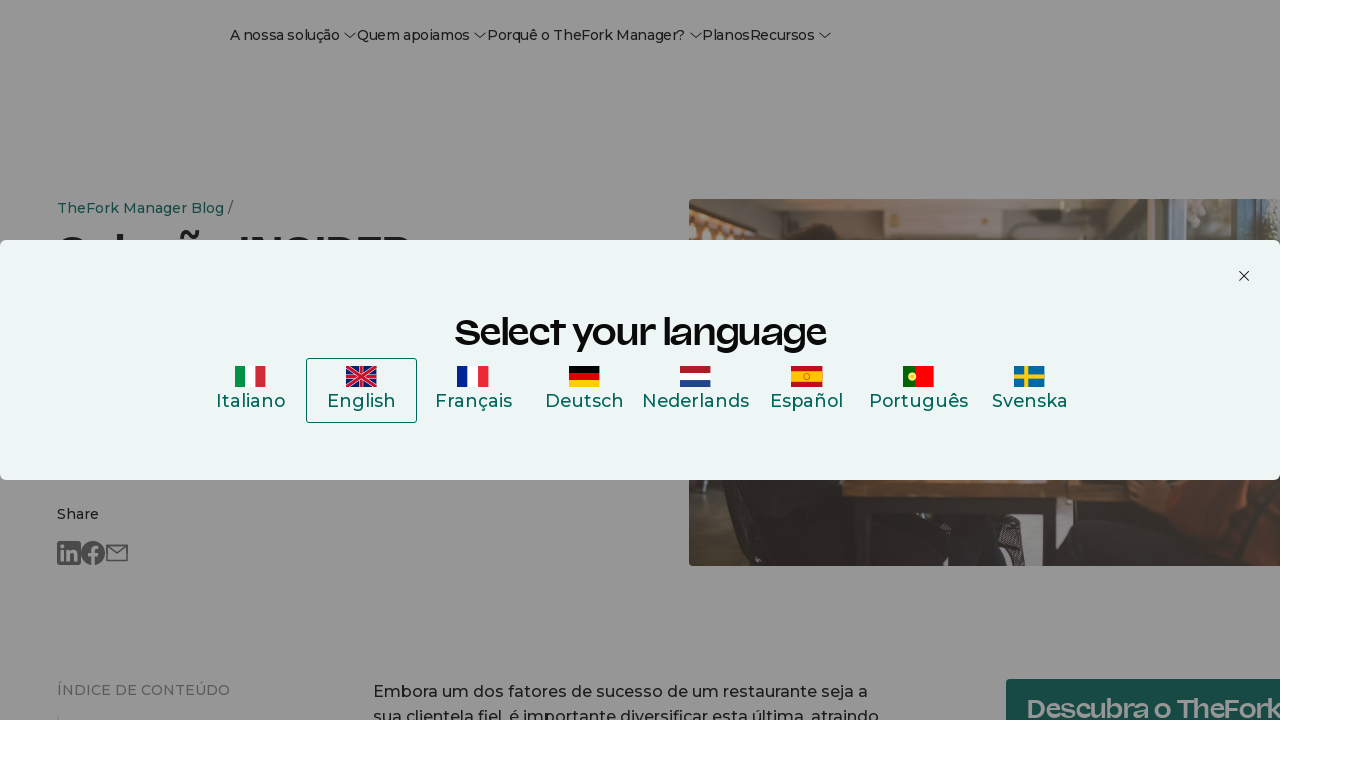

--- FILE ---
content_type: text/html; charset=UTF-8
request_url: https://www.theforkmanager.com/pt/blog/selecao-insider-nossas-dicas-para-atrair-fidelizar-clientes-mais-jovens
body_size: 30739
content:
<!doctype html><html lang="pt"><head><script>var supportedLang = {};
</script>

  <!-- =========================
       1. FUNZIONI HUBSPOT (updateHubspotConsent)
  ========================== -->
  <script>
    function updateHubspotConsent(categories) {
      // Mappo le categorie Evidon -> HubSpot
      var analytics = categories['analytics & customisation'] === true;
      var advertisement = categories['advertising'] === true;
      var functionality = false;

      if (categories.all) {
        analytics = true;
        advertisement = true;
        functionality = true;
      }

      window.hsConsent = {
        analytics: analytics,
        advertisement: advertisement,
        functionality: functionality
      };

      window._hsp = window._hsp || [];
      window._hsq = window._hsq || [];
      window.dataLayer = window.dataLayer || [];

      window._hsp.push([
        'setHubSpotConsent',
        window.hsConsent
      ]);

      if (analytics) {
        // riabilito il tracking
        window._hsq.push(['doNotTrack', { track: true }]);
        window._hsq.push(['trackPageView']);
      }

      console.log('✅ Consenso HubSpot:', window.hsConsent);

      // Page view GTM solo se tfmBaseDL è definita
      try {
        window.dataLayer.push(
          Object.assign(
            { event: 'page_view' },
            typeof tfmBaseDL === 'function' ? tfmBaseDL() : {}
          )
        );
      } catch (e) {
        console.warn('[CONSENT] errore nel push su dataLayer:', e);
      }
    }
  </script>

  <!-- =========================
       2. SCRIPT EVIDON ORIGINALE (LOADER) + CALLBACK DOPO LOAD
       Le callback vengono attaccate DOPO che Evidon è completamente caricato
       per evitare che vengano sovrascritte dagli script di Evidon
  ========================== -->
  <script type="text/javascript">
    (function (id) {
      function append(scriptid, url, async) {
        var d = document,
          sn = 'script',
          f = d.getElementsByTagName(sn)[0];
        if (!f) f = d.head;
        var s = d.createElement(sn);
        s.async = async;
        s.id = scriptid;
        s.src = url;
        s.charset = 'utf-8';
        f.parentNode.insertBefore(s, f);
        console.log('[EVIDON] appended script:', scriptid, '->', url);
      }

      function is2parttld(value) {
        var tldindicators = ['co', 'com', 'info', 'web', 'gov', 'edu', 'biz', 'net', 'org'];
        var countryindicators = [
          'uk','us','fr','es','de','at','au','ae','be','br','ca','ch','cn','co','cz','dk','eg','eu',
          'fi','gb','gr','hk','hr','hu','ie','in','jp','mx','nl','no','nz','pl','ro','ru','se'
        ];
        return (tldindicators.indexOf(value) !== -1 || countryindicators.indexOf(value) !== -1);
      }

      function getRootDomain() {
        var parts = window.location.hostname.split('.');
        var rootDomain = '';

        if (parts.length === 2) {
          rootDomain = parts[0];
        } else if (parts.length > 2) {
          var part = parts[parts.length - 2];
          if (is2parttld(part)) {
            rootDomain = parts[parts.length - 3];
          } else {
            rootDomain = part;
          }
        }

        console.log('[EVIDON] computed rootDomain:', rootDomain || '(empty)');
        return rootDomain;
      }

      // Variabili per tracciare il consenso
      var consentGiven = false;
      
      // Funzione wrapper per updateHubspotConsent che previene doppie esecuzioni
      function handleConsentGiven(categories) {
        if (consentGiven) {
          console.log('[EVIDON] Consent already processed, skipping duplicate call');
          return;
        }
        consentGiven = true;
        console.log('[EVIDON] Consent given');
        updateHubspotConsent(categories);
      }

      // Funzione per attaccare le callback (definita qui per essere accessibile)
      function attachEvidonCallbacks() {
        if (!window.evidon) {
          console.warn('[EVIDON] evidon object non presente quando provo ad attaccare le callback');
          return;
        }
        
        // Se il consenso è già stato dato, non riattaccare le callback
        if (consentGiven) {
          console.log('[EVIDON] Consent already given, skipping callback attachment');
          return;
        }

        // priorConsent: viene chiamata:
        // - al click "Accept" del banner
        // - quando trova il cookie _evidon_consent_cookie (returning user)
        // - quando il sito non richiede consenso
        window.evidon.priorConsentCallback = function (categories, vendors, cookies) {
          console.log('[EVIDON] priorConsentCallback fired', { categories, vendors, cookies });
          handleConsentGiven(categories);
        };

        // consentChanged: utente che riapre il pannello e cambia le preferenze
        window.evidon.consentChangedCallback = function (categories, vendors, cookies) {
          console.log('[EVIDON] consentChangedCallback fired', { categories, vendors, cookies });
          handleConsentGiven(categories);
        };

        // Callback base (non toccano il consenso HubSpot, sono solo log/housekeeping)
        window.evidon.closeCallback = function () {
          console.log('[EVIDON] closeCallback fired (UI chiusa senza scelta esplicita)');
        };

        window.evidon.consentWithdrawnCallback = function () {
          console.log('[EVIDON] consentWithdrawnCallback fired');
          if (window.evidon && window.evidon.notice && typeof window.evidon.notice.dropSuppressionCookie === 'function') {
            window.evidon.notice.dropSuppressionCookie(30);
          }
        };

        window.evidon.consentDeclinedCallback = function () {
          console.log('[EVIDON] consentDeclinedCallback fired');
          if (window.evidon && window.evidon.notice && typeof window.evidon.notice.dropSuppressionCookie === 'function') {
            window.evidon.notice.dropSuppressionCookie(30);
          }
        };

        console.log('[EVIDON] Callbacks attached after Evidon scripts loaded');
      }

      // Inizializza l'oggetto evidon PRESERVANDO le proprietà esistenti (incluse le callback)
      if (!window.evidon) {
        window.evidon = {};
      }
      // Usa Object.assign per aggiungere proprietà senza sovrascrivere quelle esistenti
      // Questo preserva le callback se sono state definite prima
      Object.assign(window.evidon, {
        id: id,
        test: false // true per ambiente di test
      });
      
      // ATTACCA LE CALLBACK SUBITO (come da documentazione Evidon)
      // Questo garantisce che siano disponibili sia al primo load che ai reload successivi
      // quando Evidon rileva il cookie esistente
      console.log('[EVIDON] Attaching callbacks immediately (before Evidon scripts load)...');
      attachEvidonCallbacks();
      
      // Riattacca le callback dopo 2 secondi se sono state sovrascritte da Evidon
      // Questo è necessario perché Evidon potrebbe sovrascriverle quando carica i suoi script
      setTimeout(function() {
        if (!consentGiven && window.evidon) {
          // Verifica se le callback sono ancora quelle corrette
          var currentCallback = window.evidon.priorConsentCallback;
          if (!currentCallback || currentCallback.toString().indexOf('handleConsentGiven') === -1) {
            console.log('[EVIDON] Callbacks were overwritten, re-attaching after 2 seconds...');
            attachEvidonCallbacks();
          }
        }
      }, 2000);

      var cdn = '//c.evidon.com/',
          rootDomain = getRootDomain(),
          noticecdn = cdn + 'sitenotice/';

      append('evidon-notice', noticecdn + 'evidon-sitenotice-tag.js', false);
      append('evidon-location', cdn + 'geo/country.js', true);
      append('evidon-themes', noticecdn + id + '/snthemes.js', true);

      // come da doc: settingsV2.js
      if (rootDomain) {
        append(
          'evidon-settings',
          noticecdn + id + '/' + rootDomain + (window.evidon.test ? '/test' : '') + '/settingsV2.js',
          true
        );
      }


      console.log('[EVIDON] init complete, id:', id);
    })(1402);
  </script>

  
  
  <!-- =========================
       4. HUBSPOT: DISABLE CONSENT DEFAULT + DL BASE
  ========================== -->
  <script>
    // Queue HubSpot tracking
    window._hsq = window._hsq || [];
    window._hsp = window._hsp || [];

    // 1) HubSpot "do not track" di default
    window._hsq.push(['doNotTrack']);

    // 2) Disabilito il banner HubSpot (usa solo Evidon)
    window.disableHubSpotCookieBanner = true;

    // 3) Consenso iniziale tutto false
    window.hsConsent = {
      analytics: false,
      advertisement: false,
      functionality: false
    };

    window._hsp.push(['setHubSpotConsent', window.hsConsent]);

    const urlObj = new URL(window.location.href, window.location.origin);
    var language, category, subcategory;
    [language, category, subcategory] = urlObj.pathname.split('/').filter(Boolean);

    window.dlData = {
      browser_name: '',
      device_category: '',
      consent_analytics: false,
      consent_marketing: false,
      lead_source: 'unknown',
      lead_source_detail: '',
      user: {
        id: '0',
        status: 'guest'
      },
      page_market: 'pt',
      page_name: 'Sele\u00E7\u00E3o INSIDER: as nossas dicas para atrair e fidelizar clientes mais jovens',
      page_path: '/pt/blog/selecao-insider-nossas-dicas-para-atrair-fidelizar-clientes-mais-jovens',
      page_title: 'Sele\u00E7\u00E3o INSIDER: as nossas dicas para atrair e fidelizar clientes mais jovens',
      page_url: 'https://www.theforkmanager.com/pt/blog/selecao-insider-nossas-dicas-para-atrair-fidelizar-clientes-mais-jovens',
      category: category,
      subcategory: subcategory
    };

    window._hsp.push([
      'setHubSpotConsent',
      window.hsConsent
    ]);
  </script>

  <!-- =========================
       5. DATA LAYER, DEVICE/UA, tfmBaseDL
  ========================== -->
  <script>
    function getDebugPushLogFlag() {
      const params = new URLSearchParams(window.location.search);
      return params.get('debugPushLog') === '1';
    }
    const debugPushLog = getDebugPushLogFlag();

    /* Inizializza lo spazio globale */
    window.dataLayer = window.dataLayer || [];

    function getDeviceCategory() {
      const ua = navigator.userAgent || navigator.vendor || window.opera;

      // Mobile check
      if (/android/i.test(ua) && !/tablet/i.test(ua)) return 'mobile';
      if (/iPhone|iPod/i.test(ua)) return 'mobile';

      // Tablet check
      if (/iPad/i.test(ua) || (/android/i.test(ua) && /tablet/i.test(ua))) return 'tablet';
      if (/(tablet|ipad|playbook|silk)|(android(?!.*mobi))/i.test(ua)) return 'tablet';

      // Desktop fallback
      return 'desktop';
    }

    function getBrowserName() {
      const userAgent = navigator.userAgent;

      if (userAgent.includes('Firefox')) return 'Firefox';
      if (userAgent.includes('Edg')) return 'Edge';
      if (userAgent.includes('Chrome') && !userAgent.includes('Edg')) return 'Chrome';
      if (userAgent.includes('Safari') && !userAgent.includes('Chrome')) return 'Safari';
      if (userAgent.includes('OPR') || userAgent.includes('Opera')) return 'Opera';
      return 'Other';
    }

    /* Funzione helper: restituisce la struttura comune minima */
    function tfmBaseDL() {
      const pathnameParts = window.location.pathname.split('/').filter(Boolean);
      const language = 'pt' || 'en';
      const section = pathnameParts[1] || 'unknown';
      const subSection = pathnameParts[2] || 'unknown';

      window.dlData.consent_analytics = window.hsConsent.analytics || false;
      // Uso advertisement come "marketing"
      window.dlData.consent_marketing = window.hsConsent.advertisement || false;
      window.dlData.browser_name = getBrowserName();
      window.dlData.device_category = getDeviceCategory();

      return {
        page: {
          url: window.location.href,
          title: document.title,
          language: document.documentElement.lang || language,
          section: section,
          subSection: subSection,
          country: 'pt'
        },
        user: {
          id: '0',
          status: 'guest'
        },
        consent: window.hsConsent,
        ...window.dlData
      };
    }
  </script>

  <!-- =========================
       6. GOOGLE TAG MANAGER
  ========================== -->
  <script>
    console.log('debug gtm: ', dataLayer);

    (function(w,d,s,l,i){
      w[l]=w[l]||[];
      w[l].push({'gtm.start': new Date().getTime(), event:'gtm.js'});
      var f=d.getElementsByTagName(s)[0],
          j=d.createElement(s),
          dl=l!='dataLayer'?'&l='+l:'';
      j.async=true;
      j.src='https://www.googletagmanager.com/gtm.js?id='+i+dl;
      f.parentNode.insertBefore(j,f);
    })(window,document,'script','dataLayer','GTM-NNTS89Q');
  </script>
  <script>
let lang_vars = JSON.parse(localStorage.getItem("lang_vars")) || {};
const addTranslateLabel = (obj) => {
  console.log(obj)
  for (const key in obj) {
    if (!lang_vars.hasOwnProperty(key)) {
      lang_vars[key] = obj[key];
    }
  }
  //Salvo in storage
  localStorage.setItem("lang_vars", JSON.stringify(lang_vars));
}

const createCSVfromLangVar = () => {
  const data = JSON.parse(localStorage.getItem("lang_vars")) || {};

  const csvData = Object.entries(data).map(([key, value], index) => ({
    identity: key,
    ref_EN: value,
  }));

  return csvData;
}
</script>







<meta charset="utf-8">

  <meta name="viewport" content="width=device-width, initial-scale=1, maximum-scale=1"><title>Seleção INSIDER: as nossas dicas para atrair e fidelizar clientes mais jovens</title>
  <meta name="description" content="Seleção INSIDER: as nossas dicas para atrair e fidelizar clientes mais jovens impacto dos jovens na imagem de marca geração jovem novos clientes"><meta property="og:site_name" content="TheFork Manager">

  

  <link rel="icon" href="https://www.theforkmanager.com/hubfs/TheFOrm-Manager-favicon.svg" sizes="48x48" type="image/png">

  <!-- CSS -->
  <link type="text/css" rel="stylesheet" href="https://www.theforkmanager.com/hubfs/hub_generated/template_assets/1/223947360497/1769092928993/template_root.min.css">
  <link type="text/css" rel="stylesheet" href="https://www.theforkmanager.com/hubfs/hub_generated/template_assets/1/223932861670/1769092931073/template_override.min.css"><link rel="preconnect" href="https://fonts.googleapis.com">
  <link rel="preconnect" href="https://fonts.gstatic.com" crossorigin>
  <link href="https://fonts.googleapis.com/css2?family=Montserrat:ital,wght@0,100..900;1,100..900&amp;display=swap" rel="stylesheet">

  <style>
    @font-face {
      font-family: 'Valizas';
      src: url('https://www.theforkmanager.com/hubfs/raw_assets/public/d360-thefork-manager-2025/fonts/valizas/valizas-regular-webfont.woff2') format('woff2'),
           url('https://www.theforkmanager.com/hubfs/raw_assets/public/d360-thefork-manager-2025/fonts/valizas/valizas-regular-webfont.woff') format('woff');
      font-weight: 400;
      font-style: normal;
      font-display: swap;
    }

    @font-face {
      font-family: 'Valizas';
      src: url('https://www.theforkmanager.com/hubfs/raw_assets/public/d360-thefork-manager-2025/fonts/valizas/valizas-semibold-webfont.woff2') format('woff2'),
           url('https://www.theforkmanager.com/hubfs/raw_assets/public/d360-thefork-manager-2025/fonts/valizas/valizas-semibold-webfont.woff') format('woff');
      font-weight: 600;
      font-style: normal;
      font-display: swap;
    }

    @font-face {
      font-family: 'Valizas';
      src: url('https://www.theforkmanager.com/hubfs/raw_assets/public/d360-thefork-manager-2025/fonts/valizas/valizas-bold-new.woff2') format('woff2'),
           url('https://www.theforkmanager.com/hubfs/raw_assets/public/d360-thefork-manager-2025/fonts/valizas/valizas-bold-new.woff') format('woff');
      font-weight: bold;
      font-style: normal;
      font-display: swap;
    }

    @font-face {
      font-family: 'odyicon';
      src: url('https://www.theforkmanager.com/hubfs/raw_assets/public/d360-thefork-manager-2025/fonts/icomoon.eot?udcen8');
      src: url('https://www.theforkmanager.com/hubfs/raw_assets/public/d360-thefork-manager-2025/fonts/icomoon.eot?udcen8#iefix') format('embedded-opentype'),
           url('https://www.theforkmanager.com/hubfs/raw_assets/public/d360-thefork-manager-2025/fonts/icomoon.ttf?udcen8') format('truetype'),
           url('https://www.theforkmanager.com/hubfs/raw_assets/public/d360-thefork-manager-2025/fonts/icomoon.woff?udcen8') format('woff'),
           url('https://www.theforkmanager.com/hubfs/raw_assets/public/d360-thefork-manager-2025/fonts/icomoon.svg?udcen8#icomoon') format('svg');
      font-weight: normal;
      font-style: normal;
      font-display: block;
    }
  </style><script type="application/ld+json">
    {
      "@context": "https://schema.org",
      "@type": "WebSite",
      "url": "https://www.theforkmanager.com/",
      "name": "TheFork Manager",
      "alternateName": "TheFork Manager",
      "logo": {
        "@type": "ImageObject",
        "url": "https://www.theforkmanager.com/hubfs/144984776/TheFOrm-Manager-favicon.svg"
      }
    }
    </script>

  
  <meta name="viewport" content="width=device-width, initial-scale=1">

    
    <meta property="og:description" content="Seleção INSIDER: as nossas dicas para atrair e fidelizar clientes mais jovens impacto dos jovens na imagem de marca geração jovem novos clientes">
    <meta property="og:title" content="Seleção INSIDER: as nossas dicas para atrair e fidelizar clientes mais jovens">
    <meta name="twitter:description" content="Seleção INSIDER: as nossas dicas para atrair e fidelizar clientes mais jovens impacto dos jovens na imagem de marca geração jovem novos clientes">
    <meta name="twitter:title" content="Seleção INSIDER: as nossas dicas para atrair e fidelizar clientes mais jovens">

    

    
    <style>
a.cta_button{-moz-box-sizing:content-box !important;-webkit-box-sizing:content-box !important;box-sizing:content-box !important;vertical-align:middle}.hs-breadcrumb-menu{list-style-type:none;margin:0px 0px 0px 0px;padding:0px 0px 0px 0px}.hs-breadcrumb-menu-item{float:left;padding:10px 0px 10px 10px}.hs-breadcrumb-menu-divider:before{content:'›';padding-left:10px}.hs-featured-image-link{border:0}.hs-featured-image{float:right;margin:0 0 20px 20px;max-width:50%}@media (max-width: 568px){.hs-featured-image{float:none;margin:0;width:100%;max-width:100%}}.hs-screen-reader-text{clip:rect(1px, 1px, 1px, 1px);height:1px;overflow:hidden;position:absolute !important;width:1px}
</style>

<link rel="stylesheet" href="https://www.theforkmanager.com/hubfs/hub_generated/module_assets/1/233703619824/1764846240591/module_block-old-cta.min.css">
<link rel="stylesheet" href="https://www.theforkmanager.com/hubfs/hub_generated/module_assets/1/233741366517/1763658916934/module_header-contacts-redirector.min.css">
<link rel="stylesheet" href="https://www.theforkmanager.com/hubfs/hub_generated/module_assets/1/223932861662/1766058396439/module_navigation-mobile-nav.min.css">
<link rel="stylesheet" href="https://www.theforkmanager.com/hubfs/hub_generated/module_assets/1/303850491067/1763658136607/module_header-topbar.min.css">
<link class="hs-async-css" rel="preload" href="https://www.theforkmanager.com/hubfs/hub_generated/module_assets/1/223947362506/1763652499756/module_navigation-header-nav.min.css" as="style" onload="this.onload=null;this.rel='stylesheet'">
<noscript><link rel="stylesheet" href="https://www.theforkmanager.com/hubfs/hub_generated/module_assets/1/223947362506/1763652499756/module_navigation-header-nav.min.css"></noscript>
<link rel="stylesheet" href="https://www.theforkmanager.com/hubfs/hub_generated/module_assets/1/238238484668/1749134261691/module_login-cta.min.css">
<link rel="stylesheet" href="https://www.theforkmanager.com/hubfs/hub_generated/module_assets/1/233986916568/1760365129968/module_hero-blog-detail.min.css">
<link rel="stylesheet" href="https://www.theforkmanager.com/hubfs/hub_generated/module_assets/1/234523106515/1749135130149/module_blog-cta-sticky.min.css">

<style>
.module-blog-cta-sticky {
  /* Base styles */
  width: 100%;
}

/* Mobile specific styles */
@media (max-width: 991px) {
  .module-blog-cta-sticky {
    position: fixed;
    bottom: 0;
    left: 0;
    transform: translateY(100%);
    transition: transform 0.3s ease-in-out;
  }

  .module-blog-cta-sticky.visible {
    transform: translateY(0);
  }
}
</style>

<link rel="stylesheet" href="https://www.theforkmanager.com/hubfs/hub_generated/module_assets/1/283531444427/1767888771393/module_tfm-form-new-main.min.css">
    <script type="application/ld+json">
{
  "mainEntityOfPage" : {
    "@type" : "WebPage",
    "@id" : "https://www.theforkmanager.com/pt/blog/selecao-insider-nossas-dicas-para-atrair-fidelizar-clientes-mais-jovens"
  },
  "author" : {
    "name" : "Admin",
    "url" : "https://www.theforkmanager.com/pt/blog/author/admin",
    "@type" : "Person"
  },
  "headline" : "Seleção INSIDER: as nossas dicas para atrair e fidelizar clientes mais jovens",
  "datePublished" : "2024-06-13T04:00:00.000Z",
  "dateModified" : "2025-05-12T12:38:50.986Z",
  "publisher" : {
    "name" : "La Fourchette SAS",
    "logo" : {
      "url" : "https://www.theforkmanager.com/hubfs/TFM-2025-website-assets/logos/thefork-manager-logo.svg",
      "@type" : "ImageObject"
    },
    "@type" : "Organization"
  },
  "@context" : "https://schema.org",
  "@type" : "BlogPosting",
  "image" : [ "https://www.theforkmanager.com/hubfs/Imported_Blog_Media/shutterstock_1193788552.jpg" ]
}
</script>


    


<link rel="amphtml" href="https://www.theforkmanager.com/pt/blog/selecao-insider-nossas-dicas-para-atrair-fidelizar-clientes-mais-jovens?hs_amp=true">

<meta property="og:image" content="https://www.theforkmanager.com/hubfs/Imported_Blog_Media/shutterstock_1193788552.jpg">
<meta property="og:image:width" content="1024">
<meta property="og:image:height" content="611">

<meta name="twitter:image" content="https://www.theforkmanager.com/hubfs/Imported_Blog_Media/shutterstock_1193788552.jpg">


<meta property="og:url" content="https://www.theforkmanager.com/pt/blog/selecao-insider-nossas-dicas-para-atrair-fidelizar-clientes-mais-jovens">
<meta name="twitter:card" content="summary_large_image">

<link rel="canonical" href="https://www.theforkmanager.com/pt/blog/selecao-insider-nossas-dicas-para-atrair-fidelizar-clientes-mais-jovens">

<meta property="og:type" content="article">
<link rel="alternate" type="application/rss+xml" href="https://www.theforkmanager.com/pt/blog/rss.xml">
<meta name="twitter:domain" content="www.theforkmanager.com">
<script src="//platform.linkedin.com/in.js" type="text/javascript">
    lang: pt_BR
</script>

<meta http-equiv="content-language" content="pt">






<meta name="generator" content="HubSpot"></head>


<body data-system-page="" data-portal="144984776" class="app body-wrapper      hs-content-id-235507679427 hs-blog-post hs-blog-id-235443517634">
  <a href="#content" class="skip-link">Skip to content</a>

  <!-- Multilanguage form -->
  <div id="hs_cos_wrapper_multilanguage_form" class="hs_cos_wrapper hs_cos_wrapper_widget hs_cos_wrapper_type_module" style="" data-hs-cos-general-type="widget" data-hs-cos-type="module">

  

  

  

  

  

  

  




	

	

	

	

	

	




<!-- Multilanguage form privacy item: {privacy_text=Desejo receber comunicações de TheFork., privacy_description=Ao selecionar "Seguinte" aceito a <a href="https://www.theforkmanager.com/pt/informacao-legal" rel="noopener">Política de Privacidade </a>do TheFork.} -->


<!-- html_lang___: pt -->
<!-- Multilanguage form strings: [{type=text, text={label_text=Primeiro nome, placeholder=Primeiro nome}, checkbox={}, dropdown={option=[]}, multiplecheckbox={option=[]}, property_internal_name=firstname}, {type=text, text={label_text=Último nome, placeholder=Último nome}, checkbox={}, dropdown={option=[]}, multiplecheckbox={option=[]}, property_internal_name=lastname}, {type=text, text={label_text=E-mail, placeholder=E-mail}, checkbox={}, dropdown={option=[]}, multiplecheckbox={option=[]}, property_internal_name=email}, {type=text, text={label_text=Número de telefone}, checkbox={}, dropdown={option=[]}, multiplecheckbox={option=[]}, property_internal_name=phone}, {type=text, text={label_text=Primeiro, qual é o nome do seu restaurante?}, checkbox={}, dropdown={option=[]}, multiplecheckbox={option=[]}, property_internal_name=company}, {type=text, text={label_text=E o endereço?, placeholder=E o endereço?}, checkbox={}, dropdown={option=[]}, multiplecheckbox={option=[]}, property_internal_name=address}, {type=text, text={label_text=Qual é o preço médio pago por cliente?}, checkbox={}, dropdown={option=[]}, multiplecheckbox={option=[]}, property_internal_name=average_bill__c}] -->

<!-- Multilanguage errors: [{error_label=Please complete this required field., error_value=Preencha todos os campos obrigatórios.}, {error_label=This field is required., error_value=Preencha esse campo obrigatório.}, {error_label=Email must be formatted correctly., error_value=O e-mail deve ser formatado corretamente.}, {error_label=Please enter a valid email address., error_value=Insira um endereço de email válido.}, {error_label=Email must be valid., error_value=Insira um endereço de email válido.}, {error_label=Please complete all required fields., error_value=Preencha esse campo obrigatório.}] -->

<!-- Multilanguage form errors: [{error_label=Please complete this required field., error_value=Preencha todos os campos obrigatórios.}, {error_label=This field is required., error_value=Preencha esse campo obrigatório.}, {error_label=Email must be formatted correctly., error_value=O e-mail deve ser formatado corretamente.}, {error_label=Please enter a valid email address., error_value=Insira um endereço de email válido.}, {error_label=Email must be valid., error_value=Insira um endereço de email válido.}, {error_label=Please complete all required fields., error_value=Preencha esse campo obrigatório.}] -->

<!-- Multilanguage form privacy: [{privacy_text=Desejo receber comunicações de TheFork., privacy_description=Ao selecionar "Seguinte" aceito a <a href="https://www.theforkmanager.com/pt/informacao-legal" rel="noopener">Política de Privacidade </a>do TheFork.}] -->

<script>
  /***********************
   * ⚪️ TRADUZIONI UI
   ***********************/
  let translatedMap = {};
  let translatedField = {};
  const translation = null;
  const translatedFieldsLang = [{"checkbox":{},"dropdown":{"option":[]},"multiplecheckbox":{"option":[]},"property_internal_name":"firstname","text":{"label_text":"Primeiro nome","placeholder":"Primeiro nome"},"type":"text"},{"checkbox":{},"dropdown":{"option":[]},"multiplecheckbox":{"option":[]},"property_internal_name":"lastname","text":{"label_text":"Último nome","placeholder":"Último nome"},"type":"text"},{"checkbox":{},"dropdown":{"option":[]},"multiplecheckbox":{"option":[]},"property_internal_name":"email","text":{"label_text":"E-mail","placeholder":"E-mail"},"type":"text"},{"checkbox":{},"dropdown":{"option":[]},"multiplecheckbox":{"option":[]},"property_internal_name":"phone","text":{"label_text":"Número de telefone"},"type":"text"},{"checkbox":{},"dropdown":{"option":[]},"multiplecheckbox":{"option":[]},"property_internal_name":"company","text":{"label_text":"Primeiro, qual é o nome do seu restaurante?"},"type":"text"},{"checkbox":{},"dropdown":{"option":[]},"multiplecheckbox":{"option":[]},"property_internal_name":"address","text":{"label_text":"E o endereço?","placeholder":"E o endereço?"},"type":"text"},{"checkbox":{},"dropdown":{"option":[]},"multiplecheckbox":{"option":[]},"property_internal_name":"average_bill__c","text":{"label_text":"Qual é o preço médio pago por cliente?"},"type":"text"}];
  
  /*const ERROR_I18N = {
    "please complete this required field.": "Campo obbligatorio",
    "please complete this required field":  "Campo obbligatorio",
    "this field is required":               "Campo obbligatorio",
    "email must be formatted correctly.":   "Inserisci un'email valida",
    "email must be formatted correctly":    "Inserisci un'email valida",
    "please enter a valid email address":   "Inserisci un'email valida",
    "email must be valid":                  "Inserisci un'email valida",
    "please complete all required fields.": "Compila tutti i campi obbligatori",
    "please complete all required fields":  "Compila tutti i campi obbligatori"
  };*/

  let ERROR_I18N = [{"error_label":"Please complete this required field.","error_value":"Preencha todos os campos obrigatórios."},{"error_label":"This field is required.","error_value":"Preencha esse campo obrigatório."},{"error_label":"Email must be formatted correctly.","error_value":"O e-mail deve ser formatado corretamente."},{"error_label":"Please enter a valid email address.","error_value":"Insira um endereço de email válido."},{"error_label":"Email must be valid.","error_value":"Insira um endereço de email válido."},{"error_label":"Please complete all required fields.","error_value":"Preencha esse campo obrigatório."}];
  if(typeof ERROR_I18N == "string"  && ERROR_I18N?.length) {
    ERROR_I18N = JSON.parse(ERROR_I18N);
  }

  let PRIVACY_I18N = [{"privacy_description":"Ao selecionar \"Seguinte\" aceito a <a href=\"https://www.theforkmanager.com/pt/informacao-legal\" rel=\"noopener\">Política de Privacidade </a>do TheFork.","privacy_text":"Desejo receber comunicações de TheFork."}];
  if(typeof PRIVACY_I18N == "string" && PRIVACY_I18N?.length) {
    PRIVACY_I18N = JSON.parse(PRIVACY_I18N);
  }
  console.log("PRIVACY_I18N:", PRIVACY_I18N);
</script></div>
   
  <!-- Country thresholds -->
  

  <script type="text/javascript">
    let countryThresholds = {};
    
      countryThresholds["ES"] = 15;
    
      countryThresholds["FR"] = 18;
    
      countryThresholds["IT"] = 15;
    
      countryThresholds["SE"] = 150;
    
      countryThresholds["BE"] = 18;
    
      countryThresholds["CH"] = 20;
    
      countryThresholds["NL"] = 15;
    
      countryThresholds["PT"] = 10;
    
      countryThresholds["MC"] = 20;
    
      countryThresholds["AU"] = 20;
    
      countryThresholds["GB"] = 15;
    
      countryThresholds["DE"] = 15;
    
      countryThresholds["AT"] = 15;
    
      countryThresholds["PL"] = 38;
    
      countryThresholds["IE"] = 15;
    
      countryThresholds["AE"] = 15;
    
    console.log(countryThresholds);    
  </script>

  <!-- Start: Country Restricted List -->
  
  
      
      
  
      
  
  <!-- End: Country Restricted List -->

  <div id="hs_cos_wrapper_module_17464700640633" class="hs_cos_wrapper hs_cos_wrapper_widget hs_cos_wrapper_type_module" style="" data-hs-cos-general-type="widget" data-hs-cos-type="module">
</div>
  <!-- Start: Layer UI to cover body content -->
  <div class="layer-background-overlay"></div>
  <!-- End: Layer UI to cover body content -->

  
  
  
  
  <!-- Start: Header -->
    <!-- Start: topbar -->
    <div id="hs_cos_wrapper_module_176355083261110" class="hs_cos_wrapper hs_cos_wrapper_widget hs_cos_wrapper_type_module" style="" data-hs-cos-general-type="widget" data-hs-cos-type="module"></div>
    <!-- End: topbar -->
    <div data-global-resource-path="d360-thefork-manager-2025/templates/partials/global/header.html">


<header class="headermain ">
  <div class="header-outer">
    <div class="header-inner">
      <!-- hereee https://www.theforkmanager.com/pt --- pt -->
      <!-- Start: Logo -->
      <div class="site-logo">
        <a data-cta-id="site_logo" data-cta-type="image" data-cta-position="navbar" data-cta-url="" data-cta-label="theFork Manager" class="trigger-modale" href="https://www.theforkmanager.com/pt">
          <img class="logo-positive" src="https://www.theforkmanager.com/hubfs/raw_assets/public/d360-thefork-manager-2025/images/thefork-manager-logo.svg" alt="https://www.theforkmanager.com/ptpt" width="146" height="45">
          <img class="logo-negative" src="https://www.theforkmanager.com/hubfs/raw_assets/public/d360-thefork-manager-2025/images/thefork-manager-logo-negative.svg" alt="https://www.theforkmanager.com/ptpt" width="146" height="45">
        </a>
      </div>
      <!-- End: Logo -->
      <div class="header-nav-main">
        <div id="hs_cos_wrapper_main_navigation" class="hs_cos_wrapper hs_cos_wrapper_widget hs_cos_wrapper_type_module" style="" data-hs-cos-general-type="widget" data-hs-cos-type="module">













<!-- Start: Meganav -->
<nav class="main-nav">
  <ul class="no-margin no-style">

    
      <li class="item-nav has-sub-item" data-sub-item="1">
        
        <a href="javascript:void(0)" class="like-a-link body-color no-animation">
          A nossa solução
          
          <span class="ody-icon icon-chevron-down"></span>
          
        </a>
      </li>
    
      <li class="item-nav has-sub-item" data-sub-item="2">
        
        <a href="javascript:void(0)" class="like-a-link body-color no-animation">
          Quem apoiamos
          
          <span class="ody-icon icon-chevron-down"></span>
          
        </a>
      </li>
    
      <li class="item-nav has-sub-item" data-sub-item="3">
        
        <a href="javascript:void(0)" class="like-a-link body-color no-animation">
          Porquê o TheFork Manager?
          
          <span class="ody-icon icon-chevron-down"></span>
          
        </a>
      </li>
    
      <li class="item-nav ">
        
        <a href="https://www.theforkmanager.com/pt/software-restauracao-preco" class="like-a-link body-color no-animation">
          Planos
          
        </a>
      </li>
    
      <li class="item-nav has-sub-item" data-sub-item="5">
        
        <a href="javascript:void(0)" class="like-a-link body-color no-animation">
          Recursos
          
          <span class="ody-icon icon-chevron-down"></span>
          
        </a>
      </li>
    
  </ul>
</nav>
<!-- End: Meganav -->












<div class="meganav">
<!-- Start: Meganav panels -->




<div class="item-subnav panel-full-width " data-element="sub-1" style="visibility: hidden">
  <div class="item-subnav-outer z-shadow-5 theme-light">
    <div class="item-subnav-inner"> 
      
        
<div class="template-nav nav-solution">
  <div class="template-nav-inner ody-row">

  
    <!-- Start: nav column -->
    <div class="template-nav-column col-md-3">
    
      
      <div class="block-item">
        <div class="nav-item-text">
          <a data-cta-id="nav_item_link" data-cta-type="text_link" data-cta-position="mainnav" data-cta-url="https://www.theforkmanager.com/pt/atrair-clientes-restaurante" data-cta-label="Atrair mais clientes" href="https://www.theforkmanager.com/pt/atrair-clientes-restaurante">
            <span class="h4">Atrair mais clientes</span>
          </a>
          <p class="sf-14 type-medium nav-item-description">Tenha acesso à maior comunidade de clientes da Europa</p>
          
        </div>
        <a data-cta-id="nav_item_link" data-cta-type="text_link" data-cta-position="mainnav" data-cta-url="https://www.theforkmanager.com/pt/atrair-clientes-restaurante" data-cta-label="Ler mais" class="ui-animated-underline sf-14" href="https://www.theforkmanager.com/pt/atrair-clientes-restaurante">
          <span>Ler mais</span>
          <span class="ody-icon icon-arrow-right"></span>
        </a>
      </div>
    

    <div class="block-item">
    
    </div>
    
    </div>
    <!-- End: nav column -->
  
    <!-- Start: nav column -->
    <div class="template-nav-column col-md-3">
    
      
      <div class="block-item">
        <div class="nav-item-text">
          <a data-cta-id="nav_item_link" data-cta-type="text_link" data-cta-position="mainnav" data-cta-url="https://www.theforkmanager.com/pt/software-restaurantes" data-cta-label="Gerir o seu restaurante" href="https://www.theforkmanager.com/pt/software-restaurantes">
            <span class="h4">Gerir o seu restaurante</span>
          </a>
          <p class="sf-14 type-medium nav-item-description">Simplifique as operações do dia a dia</p>
          
        </div>
        <a data-cta-id="nav_item_link" data-cta-type="text_link" data-cta-position="mainnav" data-cta-url="https://www.theforkmanager.com/pt/software-restaurantes" data-cta-label="Ler mais" class="ui-animated-underline sf-14" href="https://www.theforkmanager.com/pt/software-restaurantes">
          <span>Ler mais</span>
          <span class="ody-icon icon-arrow-right"></span>
        </a>
      </div>
    

    <div class="block-item">
    
      
      
        <div class="ui-nav-item">
          <a data-cta-id="nav_item_link" data-cta-type="text_link" data-cta-position="mainnav" data-cta-url="https://www.theforkmanager.com/pt/software-reservas-restaurantes" data-cta-label="Gestão de reservas e serviço" class="link-action-card" href="https://www.theforkmanager.com/pt/software-reservas-restaurantes"></a>
          <div class="ui-nav-item-inner">
            <div>
              <span class="ody-icon icon-calendar-thirty-two"></span>
            </div>
            <div>            
              <p class="sf-15 sf-14 nav-item-title">Gestão de reservas e serviço</p>
              
            </div>
          </div>
        </div>
      
    
      
      
        <div class="ui-nav-item">
          <a data-cta-id="nav_item_link" data-cta-type="text_link" data-cta-position="mainnav" data-cta-url="https://www.theforkmanager.com/pt/aumentar-vendas-restaurante" data-cta-label="Otimização do desempenho" class="link-action-card" href="https://www.theforkmanager.com/pt/aumentar-vendas-restaurante"></a>
          <div class="ui-nav-item-inner">
            <div>
              <span class="ody-icon icon-chart-line"></span>
            </div>
            <div>            
              <p class="sf-15 sf-14 nav-item-title">Otimização do desempenho</p>
              
            </div>
          </div>
        </div>
      
    
      
      
        <div class="ui-nav-item">
          <a data-cta-id="nav_item_link" data-cta-type="text_link" data-cta-position="mainnav" data-cta-url="https://www.theforkmanager.com/pt/fidelizar-clientes-restaurante" data-cta-label="Fidelização de clientes" class="link-action-card" href="https://www.theforkmanager.com/pt/fidelizar-clientes-restaurante"></a>
          <div class="ui-nav-item-inner">
            <div>
              <span class="ody-icon icon-heart"></span>
            </div>
            <div>            
              <p class="sf-15 sf-14 nav-item-title">Fidelização de clientes</p>
              
            </div>
          </div>
        </div>
      
    
    </div>
    
    </div>
    <!-- End: nav column -->
  
    <!-- Start: nav column -->
    <div class="template-nav-column col-md-3">
    
      
      <div class="block-item">
        <div class="nav-item-text">
          <a data-cta-id="nav_item_link" data-cta-type="text_link" data-cta-position="mainnav" data-cta-url="https://www.theforkmanager.com/pt/consultores-restauracao" data-cta-label="Equipa de especialistas disponíveis" href="https://www.theforkmanager.com/pt/consultores-restauracao">
            <span class="h4">Equipa de especialistas disponíveis</span>
          </a>
          <p class="sf-14 type-medium nav-item-description">Gestores de Conta dedicados para o ajudar</p>
          
        </div>
        <a data-cta-id="nav_item_link" data-cta-type="text_link" data-cta-position="mainnav" data-cta-url="https://www.theforkmanager.com/pt/consultores-restauracao" data-cta-label="Ler mais" class="ui-animated-underline sf-14" href="https://www.theforkmanager.com/pt/consultores-restauracao">
          <span>Ler mais</span>
          <span class="ody-icon icon-arrow-right"></span>
        </a>
      </div>
    

    <div class="block-item">
    
    </div>
    
    </div>
    <!-- End: nav column -->
  
    <!-- Start: nav column -->
    <div class="template-nav-column col-md-3">
    
      
      <div class="block-item">
        <div class="nav-item-text">
          <a data-cta-id="nav_item_link" data-cta-type="text_link" data-cta-position="mainnav" data-cta-url="https://www.theforkmanager.com/pt/beneficios-exclusivos-thefork-manager" data-cta-label="Benefícios exclusivos do TheFork Manager" href="https://www.theforkmanager.com/pt/beneficios-exclusivos-thefork-manager">
            <span class="h4">Benefícios exclusivos do TheFork Manager</span>
          </a>
          <p class="sf-14 type-medium nav-item-description">Explore todo o potencial da nossa solução</p>
          
        </div>
        <a data-cta-id="nav_item_link" data-cta-type="text_link" data-cta-position="mainnav" data-cta-url="https://www.theforkmanager.com/pt/beneficios-exclusivos-thefork-manager" data-cta-label="Ler mais" class="ui-animated-underline sf-14" href="https://www.theforkmanager.com/pt/beneficios-exclusivos-thefork-manager">
          <span>Ler mais</span>
          <span class="ody-icon icon-arrow-right"></span>
        </a>
      </div>
    

    <div class="block-item">
    
    </div>
    
    </div>
    <!-- End: nav column -->
  
  </div>
</div>

      
    </div>
  </div>
  <div class="overlay"></div>
</div>




<div class="item-subnav panel-full-width " data-element="sub-2" style="visibility: hidden">
  <div class="item-subnav-outer z-shadow-5 theme-light">
    <div class="item-subnav-inner"> 
      
        
<div class="template-nav nav-solution">
  <div class="template-nav-inner ody-row">

  
    <!-- Start: nav column -->
    <div class="template-nav-column col-md-3">
    
      
      <div class="block-item">
        <div class="nav-item-text">
          <a data-cta-id="nav_item_link" data-cta-type="text_link" data-cta-position="mainnav" data-cta-url="https://www.theforkmanager.com/pt/como-divulgar-restaurante-novo" data-cta-label="Novos restaurantes" href="https://www.theforkmanager.com/pt/como-divulgar-restaurante-novo">
            <span class="h4">Novos restaurantes</span>
          </a>
          <p class="sf-14 type-medium nav-item-description">Entre no mercado com o TheFork Manager, o ponto de partida que precisa para alcançar o sucesso</p>
          
        </div>
        <a data-cta-id="nav_item_link" data-cta-type="text_link" data-cta-position="mainnav" data-cta-url="https://www.theforkmanager.com/pt/como-divulgar-restaurante-novo" data-cta-label="Ler mais" class="ui-animated-underline sf-14" href="https://www.theforkmanager.com/pt/como-divulgar-restaurante-novo">
          <span>Ler mais</span>
          <span class="ody-icon icon-arrow-right"></span>
        </a>
      </div>
    

    <div class="block-item">
    
    </div>
    
    </div>
    <!-- End: nav column -->
  
    <!-- Start: nav column -->
    <div class="template-nav-column col-md-3">
    
      
      <div class="block-item">
        <div class="nav-item-text">
          <a data-cta-id="nav_item_link" data-cta-type="text_link" data-cta-position="mainnav" data-cta-url="https://www.theforkmanager.com/pt/software-marketing-restaurantes" data-cta-label="Restaurantes consolidados" href="https://www.theforkmanager.com/pt/software-marketing-restaurantes">
            <span class="h4">Restaurantes consolidados</span>
          </a>
          <p class="sf-14 type-medium nav-item-description">Impulsione o seu negócio com as ferramentas do TheFork Manager pensadas para o seu restaurante</p>
          
        </div>
        <a data-cta-id="nav_item_link" data-cta-type="text_link" data-cta-position="mainnav" data-cta-url="https://www.theforkmanager.com/pt/software-marketing-restaurantes" data-cta-label="Ler mais" class="ui-animated-underline sf-14" href="https://www.theforkmanager.com/pt/software-marketing-restaurantes">
          <span>Ler mais</span>
          <span class="ody-icon icon-arrow-right"></span>
        </a>
      </div>
    

    <div class="block-item">
    
    </div>
    
    </div>
    <!-- End: nav column -->
  
    <!-- Start: nav column -->
    <div class="template-nav-column col-md-3">
    
      
      <div class="block-item">
        <div class="nav-item-text">
          <a data-cta-id="nav_item_link" data-cta-type="text_link" data-cta-position="mainnav" data-cta-url="https://www.theforkmanager.com/pt/marketing-restaurantes-estrelas-michelin" data-cta-label="Restaurantes MICHELIN" href="https://www.theforkmanager.com/pt/marketing-restaurantes-estrelas-michelin">
            <span class="h4">Restaurantes MICHELIN</span>
          </a>
          <p class="sf-14 type-medium nav-item-description">Crie experiências inesquecíveis para os amantes de alta gastronomia com o apoio do TheFork Manager</p>
          
        </div>
        <a data-cta-id="nav_item_link" data-cta-type="text_link" data-cta-position="mainnav" data-cta-url="https://www.theforkmanager.com/pt/marketing-restaurantes-estrelas-michelin" data-cta-label="Ler mais" class="ui-animated-underline sf-14" href="https://www.theforkmanager.com/pt/marketing-restaurantes-estrelas-michelin">
          <span>Ler mais</span>
          <span class="ody-icon icon-arrow-right"></span>
        </a>
      </div>
    

    <div class="block-item">
    
    </div>
    
    </div>
    <!-- End: nav column -->
  
    <!-- Start: nav column -->
    <div class="template-nav-column col-md-3">
    
      
      <div class="block-item">
        <div class="nav-item-text">
          <a data-cta-id="nav_item_link" data-cta-type="text_link" data-cta-position="mainnav" data-cta-url="https://www.theforkmanager.com/pt/software-grupos-restaurantes" data-cta-label="Restaurantes de grupo" href="https://www.theforkmanager.com/pt/software-grupos-restaurantes">
            <span class="h4">Restaurantes de grupo</span>
          </a>
          <p class="sf-14 type-medium nav-item-description">Faça a gestão de todos os restaurantes do grupo de forma centralizada e na palma da sua mão</p>
          
        </div>
        <a data-cta-id="nav_item_link" data-cta-type="text_link" data-cta-position="mainnav" data-cta-url="https://www.theforkmanager.com/pt/software-grupos-restaurantes" data-cta-label="Ler mais" class="ui-animated-underline sf-14" href="https://www.theforkmanager.com/pt/software-grupos-restaurantes">
          <span>Ler mais</span>
          <span class="ody-icon icon-arrow-right"></span>
        </a>
      </div>
    

    <div class="block-item">
    
    </div>
    
    </div>
    <!-- End: nav column -->
  
  </div>
</div>

      
    </div>
  </div>
  <div class="overlay"></div>
</div>




<div class="item-subnav panel-full-width " data-element="sub-3" style="visibility: hidden">
  <div class="item-subnav-outer z-shadow-5 theme-light">
    <div class="item-subnav-inner"> 
      
        
<div class="template-nav nav-why-tfm">
  <div class="template-nav-inner ody-row">

  
    
      <!-- Start: nav column -->
      <div class="template-nav-column col-md-3">
      
        
        <div class="block-item">
          <div class="nav-item-text">            
            <a data-cta-id="nav_item_link" data-cta-type="text_link" data-cta-position="mainnav" data-cta-url="https://www.theforkmanager.com/pt/the-fork-manager-seguro" data-cta-label="Porquê o TheFork Manager?" href="https://www.theforkmanager.com/pt/the-fork-manager-seguro">
              <span class="h4">Porquê o TheFork Manager?</span>
            </a>
            <p class="sf-14 type-medium nav-item-description">Descubra o TheFork Manager, o software de gestão de restaurantes fácil de utilizar</p>
            
          </div>
          <a data-cta-id="nav_item_link" data-cta-type="text_link" data-cta-position="mainnav" data-cta-url="https://www.theforkmanager.com/pt/the-fork-manager-seguro" data-cta-label="Ler mais" class="ui-animated-underline sf-14" href="https://www.theforkmanager.com/pt/the-fork-manager-seguro">
            <span>Ler mais</span>
            <span class="ody-icon icon-arrow-right"></span>
          </a>
        </div>
      

      <div class="block-item">
      
      </div>
      
      </div>
    <!-- End: nav column -->
    

  
    

    <div class="template-nav-column col-md-6">
      <div class="ody-row">
        <div class="template-nav-column no-border list-nav-items">
        
          <div>
            <div class="ui-nav-item">
              <a data-cta-id="nav_item_link" data-cta-type="texttem_link" data-cta-position="mainnav" data-cta-url="" data-cta-label="Atrair mais clientes" class="link-action-card" href="https://www.theforkmanager.com/pt/atrair-clientes-restaurante"></a>
              <div class="ui-nav-item-inner">
                <div><span class="ody-icon icon-fork-spoon"></span></div>
                <div>
                  <p class="sf-15 sf-14 nav-item-title">Atrair mais clientes</p>
                  
                    <p class="sf-14 nav-item-description">Abra as suas portas aos amantes da gastronomia</p>
                  
                </div>
              </div>
            </div>
          </div>
        
          <div>
            <div class="ui-nav-item">
              <a data-cta-id="nav_item_link" data-cta-type="texttem_link" data-cta-position="mainnav" data-cta-url="https://www.theforkmanager.com/pt/atrair-clientes-restaurante" data-cta-label="Parcerias exclusivas" class="link-action-card" href="https://www.theforkmanager.com/pt/parcerias-restaurantes"></a>
              <div class="ui-nav-item-inner">
                <div><span class="ody-icon icon-application-effect"></span></div>
                <div>
                  <p class="sf-15 sf-14 nav-item-title">Parcerias exclusivas</p>
                  
                    <p class="sf-14 nav-item-description">O melhor para o seu restaurante</p>
                  
                </div>
              </div>
            </div>
          </div>
        
          <div>
            <div class="ui-nav-item">
              <a data-cta-id="nav_item_link" data-cta-type="texttem_link" data-cta-position="mainnav" data-cta-url="https://www.theforkmanager.com/pt/parcerias-restaurantes" data-cta-label="Gerir o seu restaurante" class="link-action-card" href="https://www.theforkmanager.com/pt/software-restaurantes"></a>
              <div class="ui-nav-item-inner">
                <div><span class="ody-icon icon-calendar-thirty-two"></span></div>
                <div>
                  <p class="sf-15 sf-14 nav-item-title">Gerir o seu restaurante</p>
                  
                    <p class="sf-14 nav-item-description">Otimize a gestão do seu serviço</p>
                  
                </div>
              </div>
            </div>
          </div>
        
          <div>
            <div class="ui-nav-item">
              <a data-cta-id="nav_item_link" data-cta-type="texttem_link" data-cta-position="mainnav" data-cta-url="https://www.theforkmanager.com/pt/software-restaurantes" data-cta-label="Integrações" class="link-action-card" href="https://www.theforkmanager.com/pt/integracoes-software-restaurantes"></a>
              <div class="ui-nav-item-inner">
                <div><span class="ody-icon icon-application-one"></span></div>
                <div>
                  <p class="sf-15 sf-14 nav-item-title">Integrações</p>
                  
                    <p class="sf-14 nav-item-description">Todas as integrações com o TheFork Manager</p>
                  
                </div>
              </div>
            </div>
          </div>
        
          <div>
            <div class="ui-nav-item">
              <a data-cta-id="nav_item_link" data-cta-type="texttem_link" data-cta-position="mainnav" data-cta-url="https://www.theforkmanager.com/pt/integracoes-software-restaurantes" data-cta-label="Equipa de especialistas" class="link-action-card" href="https://www.theforkmanager.com/pt/consultores-restauracao"></a>
              <div class="ui-nav-item-inner">
                <div><span class="ody-icon icon-star"></span></div>
                <div>
                  <p class="sf-15 sf-14 nav-item-title">Equipa de especialistas</p>
                  
                    <p class="sf-14 nav-item-description">O nosso apoio profissional</p>
                  
                </div>
              </div>
            </div>
          </div>
        
          <div>
            <div class="ui-nav-item">
              <a data-cta-id="nav_item_link" data-cta-type="texttem_link" data-cta-position="mainnav" data-cta-url="https://www.theforkmanager.com/pt/consultores-restauracao" data-cta-label="Inovamos consigo e para si" class="link-action-card" href="https://www.theforkmanager.com/pt/inovamos-consigo-si"></a>
              <div class="ui-nav-item-inner">
                <div><span class="ody-icon icon-heart"></span></div>
                <div>
                  <p class="sf-15 sf-14 nav-item-title">Inovamos consigo e para si</p>
                  
                    <p class="sf-14 nav-item-description">Novidades no nosso software</p>
                  
                </div>
              </div>
            </div>
          </div>
        
        </div>

      </div>
    </div>
    

  
    
      <!-- Start: nav column -->
      <div class="template-nav-column col-md-3">
      
        
        <div class="block-item">
          <div class="nav-item-text">            
            <a data-cta-id="nav_item_link" data-cta-type="text_link" data-cta-position="mainnav" data-cta-url="/pt/blog/tag/depoimentos" data-cta-label="Os nossos parceiros confiam em nós" href="/pt/blog/tag/depoimentos">
              <span class="h4">Os nossos parceiros confiam em nós</span>
            </a>
            <p class="sf-14 type-medium nav-item-description">A experiência de quem trabalha connosco</p>
            
          </div>
          <a data-cta-id="nav_item_link" data-cta-type="text_link" data-cta-position="mainnav" data-cta-url="/pt/blog/tag/depoimentos" data-cta-label="Ler mais" class="ui-animated-underline sf-14" href="/pt/blog/tag/depoimentos">
            <span>Ler mais</span>
            <span class="ody-icon icon-arrow-right"></span>
          </a>
        </div>
      

      <div class="block-item">
      
      </div>
      
      </div>
    <!-- End: nav column -->
    

  

  </div>
</div>

      
    </div>
  </div>
  <div class="overlay"></div>
</div>




<div class="item-subnav  " data-element="sub-4" style="visibility: hidden">
  <div class="item-subnav-outer z-shadow-5 theme-light">
    <div class="item-subnav-inner"> 
      
        

      
    </div>
  </div>
  <div class="overlay"></div>
</div>




<div class="item-subnav  panel-medium" data-element="sub-5" style="visibility: hidden">
  <div class="item-subnav-outer z-shadow-5 theme-light">
    <div class="item-subnav-inner"> 
      
        
<div class="template-nav nav-resources ">
  <div class="template-nav-inner">
  
  
    
      <div class="template-nav-column">
      <p class="type-light upper sf-14">Recursos</p>
        
          <div class="ui-nav-item">
            <a data-cta-id="nav_item_link" data-cta-type="text_link" data-cta-position="mainnav" data-cta-url="" data-cta-label="Blog" class="link-action-card" href="https://www.theforkmanager.com/pt/blog"></a>
            <div class="ui-nav-item-inner">
              <div>
                <span class="ody-icon icon-edit"></span>
              </div>                  
              <div>            
                <p class="sf-14 nav-item-title">Blog</p>
                
                  <p class="sf-14 nav-item-description">Descubra dicas e novidades para o seu restaurante</p>
                
              </div>
            </div>
          </div>
          
          <div class="ui-nav-item">
            <a data-cta-id="nav_item_link" data-cta-type="text_link" data-cta-position="mainnav" data-cta-url="https://www.theforkmanager.com/pt/blog" data-cta-label="Atualizações" class="link-action-card" href="https://www.theforkmanager.com/pt/inovamos-consigo-si"></a>
            <div class="ui-nav-item-inner">
              <div>
                <span class="ody-icon icon-all-application"></span>
              </div>                  
              <div>            
                <p class="sf-14 nav-item-title">Atualizações</p>
                
                  <p class="sf-14 nav-item-description">Novidades no nosso software</p>
                
              </div>
            </div>
          </div>
          
          <div class="ui-nav-item">
            <a data-cta-id="nav_item_link" data-cta-type="text_link" data-cta-position="mainnav" data-cta-url="https://www.theforkmanager.com/pt/inovamos-consigo-si" data-cta-label="Perguntas Frequentes" class="link-action-card" href="https://support.theforkmanager.com/s/?language=pt_PT"></a>
            <div class="ui-nav-item-inner">
              <div>
                <span class="ody-icon icon-book"></span>
              </div>                  
              <div>            
                <p class="sf-14 nav-item-title">Perguntas Frequentes</p>
                
                  <p class="sf-14 nav-item-description">Encontre soluções mais rapidamente</p>
                
              </div>
            </div>
          </div>
        
      </div>
    
    

  
    
      
      <div class="template-nav-column">      
          <p class="type-light upper sf-14">Aprender</p>

            
          <div class="">  
            <p class="sf-16 m-b-0"><strong>Como aumentar as reservas utilizando ferramentas digitais</strong></p>
            <a data-cta-id="nav_item_link" data-cta-type="text_link" data-cta-position="mainnav" data-cta-url="" data-cta-label="Ler mais" class="ui-animated-underline sf-14" href="https://www.theforkmanager.com/pt/blog/marketing/como-aumentar-reservas-utilizando-ferramentas-digitais">
                <span>Ler mais</span>
                <span class="ody-icon icon-arrow-right"></span>
              </a>
            </div>
            
          <div class="m-t-1">  
            <p class="sf-16 m-b-0"><strong>Como utilizar o storytelling para fidelizar os clientes</strong></p>
            <a data-cta-id="nav_item_link" data-cta-type="text_link" data-cta-position="mainnav" data-cta-url="https://www.theforkmanager.com/pt/blog/marketing/como-aumentar-reservas-utilizando-ferramentas-digitais" data-cta-label="Ler mais" class="ui-animated-underline sf-14" href="https://www.theforkmanager.com/pt/blog/como-utilizar-storytelling-para-fidelizar-clientes">
                <span>Ler mais</span>
                <span class="ody-icon icon-arrow-right"></span>
              </a>
            </div>
            
          <div class="m-t-1">  
            <p class="sf-16 m-b-0"><strong>5 elementos indispensáveis na gestão de restaurantes</strong></p>
            <a data-cta-id="nav_item_link" data-cta-type="text_link" data-cta-position="mainnav" data-cta-url="https://www.theforkmanager.com/pt/blog/como-utilizar-storytelling-para-fidelizar-clientes" data-cta-label="Ler mais" class="ui-animated-underline sf-14" href="https://www.theforkmanager.com/pt/blog/elementos-indispensaveis-gestao-restaurantes">
                <span>Ler mais</span>
                <span class="ody-icon icon-arrow-right"></span>
              </a>
            </div>
          
      </div>
    

  
    

  

  </div>
</div>

      
    </div>
  </div>
  <div class="overlay"></div>
</div>

<!-- End: Meganav panels -->
</div>


<script>
document.addEventListener("DOMContentLoaded", function () {
  const header = document.querySelector("header.headermain");

  if (!header) return;

  // Verifica quale classe è attiva
  const isThemeNegative = header.classList.contains("theme-negative");
  const isThemeSoftGreen = header.classList.contains("theme-soft-green");

  if (!isThemeNegative && !isThemeSoftGreen) return; // Se nessuna, esci

  const activeThemeClass = isThemeNegative ? "theme-negative" : "theme-soft-green";
  const headerHeight = header.offsetHeight;

  // Seleziona tutte le sezioni .dnd-section che contengono un elemento con classe che include 'module-hero-'
  const heroSections = Array.from(document.querySelectorAll("[class*='module-hero']"));

  heroSections.forEach(section => {
    ScrollTrigger.create({
      trigger: section,
      start: () => `bottom-=${headerHeight} bottom`,
      end: "bottom top",
      //markers: true,
      onLeave: () => {
        header.classList.remove(activeThemeClass);
      },
      onLeaveBack: () => {
        header.classList.remove(activeThemeClass);
      },
      onEnter: () => {
        header.classList.add(activeThemeClass);
      },
      onEnterBack: () => {
        header.classList.add(activeThemeClass);
      },
    });
  });
});
</script></div>
      </div>

      <!-- Start: header side -->
      <div class="header-side">
        <div class="header-side-inner">
          

          <!-- Start: Switcher lang -->
          
          <!-- End: Switcher lang -->

          <!-- Start: login -->
          
            <div id="hs_cos_wrapper_module_17477463870434" class="hs_cos_wrapper hs_cos_wrapper_widget hs_cos_wrapper_type_module" style="" data-hs-cos-general-type="widget" data-hs-cos-type="module">

<a class="sf-14 module-login-cta" href="https://manager.thefork.com/pt/login" target="_blank" rel="noopener" data-cta-id="login" data-cta-type="button" data-cta-position="navbar" data-cta-url="https://manager.thefork.com/pt/login" data-cta-label="">
  Iniciar sessão
</a></div>
          <!-- End: login -->
          
          
          

          
          

          <div class="header-side-action">
            
              
                
                
                
                  <a data-cta-id="contactus" data-cta-type="button" data-cta-position="navbar" data-cta-url="#form" data-cta-label="Começar agora" class="btn btn-outline" href="#form" id="override-form-anchor">Começar agora</a>
                
              
            


            
              
                
                
                
                  <a data-cta-id="contactus" data-cta-type="button" data-cta-position="navbar" data-cta-url="https://www.theforkmanager.com/pt/solicitar-uma-demonstracao?conversion_point=BOOK_A_DEMO" data-cta-label="Solicitar uma demonstração" href="https://www.theforkmanager.com/pt/solicitar-uma-demonstracao?conversion_point=BOOK_A_DEMO" class="btn ">Solicitar uma demonstração</a>
                
              
            
          </div>
        </div>
      </div>
      <!-- End: header side -->

      
      <div class="header-side-mobile">

        <div class="header-action-link">
          
            
              
              
              
                <a data-cta-id="contactus" data-cta-type="button" data-cta-position="navbar" data-cta-label="Começar agora" href="#form" class="btn btn-small btn-overlay btn-outline" id="override-form-anchor">Começar agora</a>
              
            
          
        </div>   

        <!-- Start: Trigger burger nav panel -->
        <div class="mobile-nav m-l-1">
          <ul class="no-style">
            <li>
              <a class="nav-burger body-color action-highlight js-trigger-panel-mobile" data-trigger-panel="mobile-panel-nav" aria-label="Menu" style="visibility:hidden; pointer-events: none;">
                <span></span>
              </a>
            </li>
          </ul>
        </div>
        <!-- End: trigger burger nav panel -->
      </div>

    </div>
  </div>
</header>

<div class="header-mobile-action">
  <div class="theme-dark no-fill">
    <div id="hs_cos_wrapper_module_17465177462742" class="hs_cos_wrapper hs_cos_wrapper_widget hs_cos_wrapper_type_module" style="" data-hs-cos-general-type="widget" data-hs-cos-type="module">
  
    
    
    
      <a data-cta-id="contactus" data-cta-type="button" data-cta-position="navbar" data-cta-url="https://manager.thefork.com/pt/login" data-cta-label="Iniciar sessão" href="https://manager.thefork.com/pt/login" target="_blank" rel="noopener" class="btn btn-secondary">Iniciar sessão</a>
    
  
</div>
    
  </div>
  <div class="theme-light no-fill">
    <div id="hs_cos_wrapper_module_17465179026535" class="hs_cos_wrapper hs_cos_wrapper_widget hs_cos_wrapper_type_module" style="" data-hs-cos-general-type="widget" data-hs-cos-type="module">
  
    
    
    
      <a data-cta-id="contactus" data-cta-type="button" data-cta-position="navbar" data-cta-url="https://www.theforkmanager.com/pt/solicitar-uma-demonstracao?conversion_point=BOOK_A_DEMO" data-cta-label="Solicitar uma demonstração" href="https://www.theforkmanager.com/pt/solicitar-uma-demonstracao?conversion_point=BOOK_A_DEMO" class="btn ">Solicitar uma demonstração</a>
    
  
</div>
    
  </div>
</div></div><!-- End: Header -->

  <!-- Start: body -->

    <div class="blog-post-hero">
      <div id="hs_cos_wrapper_module_174653734528819" class="hs_cos_wrapper hs_cos_wrapper_widget hs_cos_wrapper_type_module widget-type-social_sharing" style="" data-hs-cos-general-type="widget" data-hs-cos-type="module">






<div class="module-hero-blog-detail">
  <div class="block ody-row container">
    <div class=" col-lg-6  hero-blog-detail-col">
      <div class="hero-blog-detail-header">
        <!--
        <a href="https://www.theforkmanager.com/pt/blog/author/admin" rel="author">
          Admin
        </a>
        -->
        <span class="sf-14 blog-breadcrumbs"><a href="https://www.theforkmanager.com/pt/blog">TheFork Manager Blog</a> /</span>
        

        <h1><span id="hs_cos_wrapper_name" class="hs_cos_wrapper hs_cos_wrapper_meta_field hs_cos_wrapper_type_text" data-hs-cos-general-type="meta_field">Seleção INSIDER: as nossas dicas para atrair e fidelizar clientes mais jovens</span></h1>
        <div class="blog-post-meta">
          <time datetime="2024-06-13 04:00:00" class="sf-14">
           
            12 Maio 2025
          </time>

          
            <span class="sf-14">2 minutos de leitura</span>
          
        </div>
      </div>
      <div class="hero-blog-detail-social-share">
        <p class="sf-14">Share</p>
        <div class="hs_cos_wrapper hs_cos_wrapper_widget hs_cos_wrapper_type_social_sharing blog-post-social-share" data-hs-cos-general-type="widget" data-hs-cos-type="social_sharing">
          
  
  
    
    
      
    
    
    
			
		

    <a data-cta-id="hero_social_sharing" data-cta-type="icon" data-cta-position="hero" data-cta-url="http://www.linkedin.com/shareArticle?mini=true&amp;url=https%3A%2F%2Fwww.theforkmanager.com%2Fpt%2Fblog%2Fselecao-insider-nossas-dicas-para-atrair-fidelizar-clientes-mais-jovens%3Futm_medium%3Dsocial%26utm_source%3Dlinkedin" data-cta-label="" href="http://www.linkedin.com/shareArticle?mini=true&amp;url=https%3A%2F%2Fwww.theforkmanager.com%2Fpt%2Fblog%2Fselecao-insider-nossas-dicas-para-atrair-fidelizar-clientes-mais-jovens%3Futm_medium%3Dsocial%26utm_source%3Dlinkedin" target="_blank" rel="noopener" style="width:24px;border-width:0px;border:0px;text-decoration:none;">
      <img src="https://www.theforkmanager.com/hubfs/TFM-2025-website-assets/images/linkedin-fill-dark.svg" class="hs-image-widget hs-image-social-sharing-24" style="height:24px;width:24px;border-radius:3px;border-width:0px;border:0px;" width="24" hspace="0" alt="Share on linkedin">
    </a>
	

          
  
  
    
    
      
    
    
    
			
		

    <a data-cta-id="hero_social_sharing" data-cta-type="icon" data-cta-position="hero" data-cta-url="http://www.facebook.com/share.php?u=https%3A%2F%2Fwww.theforkmanager.com%2Fpt%2Fblog%2Fselecao-insider-nossas-dicas-para-atrair-fidelizar-clientes-mais-jovens%3Futm_medium%3Dsocial%26utm_source%3Dfacebook" data-cta-label="" href="http://www.facebook.com/share.php?u=https%3A%2F%2Fwww.theforkmanager.com%2Fpt%2Fblog%2Fselecao-insider-nossas-dicas-para-atrair-fidelizar-clientes-mais-jovens%3Futm_medium%3Dsocial%26utm_source%3Dfacebook" target="_blank" rel="noopener" style="width:24px;border-width:0px;border:0px;text-decoration:none;">
      <img src="https://www.theforkmanager.com/hubfs/TFM-2025-website-assets/images/facebook-fill-dark.svg" class="hs-image-widget hs-image-social-sharing-24" style="height:24px;width:24px;border-radius:3px;border-width:0px;border:0px;" width="24" hspace="0" alt="Share on facebook">
    </a>
	

          
  
  
    
    
      
    
    
    
			
		

    <a data-cta-id="hero_social_sharing" data-cta-type="icon" data-cta-position="hero" data-cta-url="mailto:?subject=Check out https%3A%2F%2Fwww.theforkmanager.com%2Fpt%2Fblog%2Fselecao-insider-nossas-dicas-para-atrair-fidelizar-clientes-mais-jovens%3Futm_medium%3Dsocial%26utm_source%3Demail &amp;body=Check out https%3A%2F%2Fwww.theforkmanager.com%2Fpt%2Fblog%2Fselecao-insider-nossas-dicas-para-atrair-fidelizar-clientes-mais-jovens%3Futm_medium%3Dsocial%26utm_source%3Demail" data-cta-label="" href="mailto:?subject=Check%20out%20https%3A%2F%2Fwww.theforkmanager.com%2Fpt%2Fblog%2Fselecao-insider-nossas-dicas-para-atrair-fidelizar-clientes-mais-jovens%3Futm_medium%3Dsocial%26utm_source%3Demail%20&amp;body=Check%20out%20https%3A%2F%2Fwww.theforkmanager.com%2Fpt%2Fblog%2Fselecao-insider-nossas-dicas-para-atrair-fidelizar-clientes-mais-jovens%3Futm_medium%3Dsocial%26utm_source%3Demail" target="_blank" rel="noopener" style="width:24px;border-width:0px;border:0px;text-decoration:none;">
      <img src="https://www.theforkmanager.com/hubfs/TFM-2025-website-assets/images/email-fill-dark.svg" class="hs-image-widget hs-image-social-sharing-24" style="height:24px;width:24px;border-radius:3px;border-width:0px;border:0px;" width="24" hspace="0" alt="Share on email">
    </a>
	

        </div>
      </div>
    </div>
    
      <div class="col-lg-6">
        <div class="featured-image-hero-blog-post">
          <img class="" src="https://www.theforkmanager.com/hubfs/Imported_Blog_Media/shutterstock_1193788552.jpg" loading="lazy" alt="">
        </div>
      </div>
    
  </div>
</div></div>
    </div>

    <div class="blog-post-container container">
      
      
        <div class="block ody-row">
          <div class="col-lg-3">
            <div class="blog-sticky-nav">
            <div id="hs_cos_wrapper_module_17465460347091" class="hs_cos_wrapper hs_cos_wrapper_widget hs_cos_wrapper_type_module" style="" data-hs-cos-general-type="widget" data-hs-cos-type="module"><!--
  templateType: module
  label: Blog Table of Contents
  isAvailableForNewContent: true
-->
<div class="blog-toc">
  <div class="blog-toc-header">
    <p class="sf-14">Índice de conteúdo</p>
  </div>
  <div class="blog-toc-content">
    <nav>
      <ul class="no-style">
        
      </ul>
    </nav>
  </div>
</div>

</div>
            </div>
          </div>
          <div class="offset-lg-4 col-lg-5 sf-16">
          <article>
            <span id="hs_cos_wrapper_post_body" class="hs_cos_wrapper hs_cos_wrapper_meta_field hs_cos_wrapper_type_rich_text" style="" data-hs-cos-general-type="meta_field" data-hs-cos-type="rich_text"><p>Embora um dos fatores de sucesso de um restaurante seja a sua clientela fiel, é importante diversificar esta última, atraindo clientes de idades e meios sociais diferentes. Quando é membro da seleção INSIDER, atrair uma clientela mais jovem é, muitas vezes, um grande desafio. Na verdade, os jovens de 18-35 anos têm um impacto significativo na sua imagem de marca através da esfera digital e das redes sociais. Para que este impacto seja positivo, muitos canais são tidos em conta.</p>
<!--more--><h2><strong>Como atrair uma clientela mais jovem?</strong></h2>
<p>É necessário ser apelativo para as gerações mais jovens, sem se afastar da clientela que lhe é fiel há já muitos anos. A boa notícia é que, embora cada cliente seja diferente, as principais expetativas são as mesmas para todos: um ambiente agradável, um serviço impecável e, sobretudo, uma cozinha de qualidade. Mas ainda é necessário, antes de deleitá-los com uma refeição, ser apelativo para os mesmos.</p><div id="hs_cos_wrapper_module_174645471445423_middle" class="hs_cos_wrapper hs_cos_wrapper_widget hs_cos_wrapper_type_module" style="" data-hs-cos-general-type="widget" data-hs-cos-type="module">







<div class="module-module_174645471445423_middle module-block-cta-plan theme-negative">
  <div class="module-inner">
    <div class="module-content">
      <div class="content-inner ody-row">
        <div class="col-lg-12">
          <div class="content-copy">
            <h3 class="no-margin">
              
                
                  Experimente já o TheFork Manager
                
              
            </h3>
            
            <div class="paragraph">
              
                
                  Aumente a visibilidade do seu restaurante, melhore a eficiência e fidelize os seus clientes!  
                
              
              
            </div>
            
          </div>
          <div data-cta-id="plan_btn" data-cta-type="button" data-cta-position="">
            <div class="no-margin">
                        
               
                  <span id="hs_cos_wrapper_module_174645471445423_middle_" class="hs_cos_wrapper hs_cos_wrapper_widget hs_cos_wrapper_type_cta" style="" data-hs-cos-general-type="widget" data-hs-cos-type="cta"><!--HubSpot Call-to-Action Code --><span class="hs-cta-wrapper" id="hs-cta-wrapper-f187c15f-24e3-4886-a5ef-b36a293cb63a"><span class="hs-cta-node hs-cta-f187c15f-24e3-4886-a5ef-b36a293cb63a" id="hs-cta-f187c15f-24e3-4886-a5ef-b36a293cb63a"><!--[if lte IE 8]><div id="hs-cta-ie-element"></div><![endif]--><a href="https://hubspot-cta-redirect-eu1-prod.s3.amazonaws.com/cta/redirect/144984776/f187c15f-24e3-4886-a5ef-b36a293cb63a" target="_blank" rel="noopener"><img class="hs-cta-img" id="hs-cta-img-f187c15f-24e3-4886-a5ef-b36a293cb63a" style="border-width:0px;" height="18" width="224" src="https://hubspot-no-cache-eu1-prod.s3.amazonaws.com/cta/default/144984776/f187c15f-24e3-4886-a5ef-b36a293cb63a.png" alt="Contacte-nos sem compromisso"></a></span><script charset="utf-8" src="/hs/cta/cta/current.js"></script><script type="text/javascript"> hbspt.cta._relativeUrls=true;hbspt.cta.load(144984776, 'f187c15f-24e3-4886-a5ef-b36a293cb63a', {"useNewLoader":"true","region":"eu1"}); </script></span><!-- end HubSpot Call-to-Action Code --></span>
                
            
            
          </div>
          </div>
        </div>

      </div>
    </div>
  </div>
</div>


</div>
<h2></h2>
<h3><strong>Implemente a sua estratégia de marketing nos canais adequados</strong></h3>
<p>Com o TheFork, é possível efetuar uma reserva através de vários canais, incluindo nas redes sociais através dos widgets do Facebook e do Instagram! Por isso, é importante destacar o seu estabelecimento através de publicações nas redes sociais. Por exemplo, o Facebook é a ferramenta ideal para informar os potenciais clientes dos seus menus diários, das suas novidades e dos seus pratos principais. Por seu lado, o Instagram é o seu aliado para as fotografias: partilhe com a comunidade de foodies os seus pratos topo de gama e a sua decoração cuidada. As redes sociais são geralmente os boca-a-boca virtuais mais eficazes. Utilize-as sem moderação!</p>
<p>Além disso, os clientes mais jovens são os primeiros a consultar as opiniões online nos portais especializados antes de escolherem um local. São, por isso, sensíveis às opiniões de outros clientes, mas também às reações do proprietário do restaurante face a estes últimos. Não hesite em responder aos comentários no TheFork e no TripAdvisor, quer sejam comentários positivos ou negativos e, assim, demonstrar a sua proximidade com os clientes.</p>
<p><img src="https://www.theforkmanager.com/hubfs/Imported_Blog_Media/shutterstock_222631798.jpg"></p>
<h2><strong>Como convencê-los de que escolheram um bom restaurante?</strong></h2>
<h3><strong>Proporcione-lhes uma experiência única</strong></h3>
<p>Faça-os viajar A geração mais jovem gosta da descoberta, de novas experiências. Quer viver aventuras, mesmo quando vai jantar fora. Ao contar a história dos seus pratos e das suas receitas, torna uma "simples" refeição diferente, verdadeira, autêntica. O mesmo se aplica aos seus produtos: oferecer produtos frescos e locais é, sem dúvida, uma mais-valia para os seus pratos, destacá-los, fornecendo informações sobre a origem e a história dos ingredientes, será muito vantajoso.</p>
<h3><strong>Preços apelativos para os clientes que estão no começo de vida</strong></h3>
<p>Os millennials são verdadeiros hedonistas! 57%* afirmaram que a sua motivação principal no restaurante é ter prazer. Estão, por isso, dispostos a abrir os cordões à bolsa para reservarem uma mesa da sua preferência. Mas, apesar de gostarem de boa comida, a visita ao restaurante deve caber dentro do seu orçamento. Caso seja possível, proponha, ocasionalmente, menus um pouco mais baratos, por exemplo, ao almoço. Ao fornecer este tipo de oferta, fideliza estes clientes para outras refeições futuras, em que pagarão um valor mais elevado.</p>
<p>Seja qual for o seu restaurante, ele foi escolhido para satisfazer um desejo, numa ocasião particular. A geração mais nova, clientela exigente, mas muito importante, quer passar uma noite um pouco diferente, a conversar entre si, com os amigos, sobre as suas redes sociais. Como membro da seleção INSIDER, tem muito a ganhar ao ter uma clientela o mais numerosa e diversificada possível, e ao perpetuar a bela imagem que já possui.</p>
<p style="text-align: justify;"><em>*estudo Food Service Vision, realizado a 1000 pessoas com idades entre os 18 e os 35 anos </em></p><div id="hs_cos_wrapper_module_174645471445423_end" class="hs_cos_wrapper hs_cos_wrapper_widget hs_cos_wrapper_type_module" style="" data-hs-cos-general-type="widget" data-hs-cos-type="module">







<div class="module-module_174645471445423_end module-block-cta-plan theme-negative">
  <div class="module-inner">
    <div class="module-content">
      <div class="content-inner ody-row">
        <div class="col-lg-12">
          <div class="content-copy">
            <h3 class="no-margin">
              
                
                  Quer encher as mesas vazias e otimizar a gestão do seu restaurante?   
                
              
            </h3>
            
            <div class="paragraph">
              
             
                
                  Descubra o software de gestão de reservas para restaurantes: aumente as reservas e a sua receita com um software completo e fácil de usar.
                
              
              
            </div>
            
          </div>
          <div data-cta-id="plan_btn" data-cta-type="button" data-cta-position="">
            <div class="no-margin">
            
            
              
                  <span id="hs_cos_wrapper_module_174645471445423_end_" class="hs_cos_wrapper hs_cos_wrapper_widget hs_cos_wrapper_type_cta" style="" data-hs-cos-general-type="widget" data-hs-cos-type="cta"><!--HubSpot Call-to-Action Code --><span class="hs-cta-wrapper" id="hs-cta-wrapper-923105ae-6a09-4b9e-8c1c-af4d1fa52b76"><span class="hs-cta-node hs-cta-923105ae-6a09-4b9e-8c1c-af4d1fa52b76" id="hs-cta-923105ae-6a09-4b9e-8c1c-af4d1fa52b76"><!--[if lte IE 8]><div id="hs-cta-ie-element"></div><![endif]--><a href="https://hubspot-cta-redirect-eu1-prod.s3.amazonaws.com/cta/redirect/144984776/923105ae-6a09-4b9e-8c1c-af4d1fa52b76" target="_blank" rel="noopener"><img class="hs-cta-img" id="hs-cta-img-923105ae-6a09-4b9e-8c1c-af4d1fa52b76" style="border-width:0px;" height="18" width="83" src="https://hubspot-no-cache-eu1-prod.s3.amazonaws.com/cta/default/144984776/923105ae-6a09-4b9e-8c1c-af4d1fa52b76.png" alt="Saiba como"></a></span><script charset="utf-8" src="/hs/cta/cta/current.js"></script><script type="text/javascript"> hbspt.cta._relativeUrls=true;hbspt.cta.load(144984776, '923105ae-6a09-4b9e-8c1c-af4d1fa52b76', {"useNewLoader":"true","region":"eu1"}); </script></span><!-- end HubSpot Call-to-Action Code --></span>
                
            
          </div>
          </div>
        </div>

      </div>
    </div>
  </div>
</div>


</div></span>
          </article>
          </div>
          <div class="offset-lg-10 col-lg-3">
              <div class="sticky-cta">
                <div id="hs_cos_wrapper_module_17466915734577" class="hs_cos_wrapper hs_cos_wrapper_widget hs_cos_wrapper_type_module" style="" data-hs-cos-general-type="widget" data-hs-cos-type="module"><div class="module-blog-cta-sticky theme-negative">
  <h3>Descubra o TheFork Manager!</h3>
  <div class="sf-16 m-b-2 abstract">
    <p></p><ul>
<li aria-level="1">Junte-se à maior comunidade gastronómica da Europa</li>
<li aria-level="1">Receba e faça a gestão das reservas pelo TheFork, Tripadvisor, Google e redes sociais</li>
<li aria-level="1">Gestor de Conta dedicado ao seu restaurante</li>
</ul><p></p>
  </div>
  <div data-cta-id="plan_btn" data-cta-type="button" data-cta-position="" data-cta-url="2ca21a3f-ba59-4142-8b0b-42e6320cb702" data-cta-label="Descubra o TheFork Manager!">
    <span id="hs_cos_wrapper_module_17466915734577_" class="hs_cos_wrapper hs_cos_wrapper_widget hs_cos_wrapper_type_cta" style="" data-hs-cos-general-type="widget" data-hs-cos-type="cta"><!--HubSpot Call-to-Action Code --><span class="hs-cta-wrapper" id="hs-cta-wrapper-2ca21a3f-ba59-4142-8b0b-42e6320cb702"><span class="hs-cta-node hs-cta-2ca21a3f-ba59-4142-8b0b-42e6320cb702" id="hs-cta-2ca21a3f-ba59-4142-8b0b-42e6320cb702"><!--[if lte IE 8]><div id="hs-cta-ie-element"></div><![endif]--><a href="https://hubspot-cta-redirect-eu1-prod.s3.amazonaws.com/cta/redirect/144984776/2ca21a3f-ba59-4142-8b0b-42e6320cb702" target="_blank" rel="noopener"><img class="hs-cta-img" id="hs-cta-img-2ca21a3f-ba59-4142-8b0b-42e6320cb702" style="border-width:0px;" height="18" width="328" src="https://hubspot-no-cache-eu1-prod.s3.amazonaws.com/cta/default/144984776/2ca21a3f-ba59-4142-8b0b-42e6320cb702.png" alt="Registe o seu restaurante no TheFork Manager"></a></span><script charset="utf-8" src="/hs/cta/cta/current.js"></script><script type="text/javascript"> hbspt.cta._relativeUrls=true;hbspt.cta.load(144984776, '2ca21a3f-ba59-4142-8b0b-42e6320cb702', {"useNewLoader":"true","region":"eu1"}); </script></span><!-- end HubSpot Call-to-Action Code --></span>
  </div>
</div>





</div>
              </div>
          </div>
        </div>
      
      
      <div id="hs_cos_wrapper_module_17467942444204" class="hs_cos_wrapper hs_cos_wrapper_widget hs_cos_wrapper_type_module" style="" data-hs-cos-general-type="widget" data-hs-cos-type="module">
<div class="container p-t-5">
  <div class="block ody-row">
    <div class="module-inner">
      <div class="module-header header-gamma">
        <div class="header-outer">      
          <div class="header-inner m-b-4">
            <!--(SizeLimitingPyMap: {header={copy={heading=Descubra todas as novidades}}, type=module})-->
            <h2 class="header-title">Descubra todas as novidades</h2>
            
          </div>
        </div>
      </div>
    </div>
  </div>
</div>





</div>

      
  
  
  
  
  
  
  <div class="container p-b-5">
    <div class="block ody-row">
      
      <div class="col-lg-4 col-md-12">
        <div class="ody-card card card-fill">
          <div class="card-inner" aria-label="Blog post summary: Para a fidelização de clientes ofereça música ao vivo">
            <div class="card-header">
              <a class="blog-related-posts__post-image-wrapper" href="https://www.theforkmanager.com/pt/blog/para-fidelizacao-clientes-ofereca-musica-vivo" aria-label="Read full post: Para a fidelização de clientes ofereça música ao vivo">
                
                <img class="blog-related-posts__image" src="https://www.theforkmanager.com/hs-fs/hubfs/Imported_Blog_Media/el-tenedor-fidelizacion-de-clientes-con-musica-en-directo-en-el-restaurante-1.jpg?width=352&amp;name=el-tenedor-fidelizacion-de-clientes-con-musica-en-directo-en-el-restaurante-1.jpg" loading="lazy" width="352" alt="" srcset="https://www.theforkmanager.com/hs-fs/hubfs/Imported_Blog_Media/el-tenedor-fidelizacion-de-clientes-con-musica-en-directo-en-el-restaurante-1.jpg?width=176&amp;name=el-tenedor-fidelizacion-de-clientes-con-musica-en-directo-en-el-restaurante-1.jpg 176w, https://www.theforkmanager.com/hs-fs/hubfs/Imported_Blog_Media/el-tenedor-fidelizacion-de-clientes-con-musica-en-directo-en-el-restaurante-1.jpg?width=352&amp;name=el-tenedor-fidelizacion-de-clientes-con-musica-en-directo-en-el-restaurante-1.jpg 352w, https://www.theforkmanager.com/hs-fs/hubfs/Imported_Blog_Media/el-tenedor-fidelizacion-de-clientes-con-musica-en-directo-en-el-restaurante-1.jpg?width=528&amp;name=el-tenedor-fidelizacion-de-clientes-con-musica-en-directo-en-el-restaurante-1.jpg 528w, https://www.theforkmanager.com/hs-fs/hubfs/Imported_Blog_Media/el-tenedor-fidelizacion-de-clientes-con-musica-en-directo-en-el-restaurante-1.jpg?width=704&amp;name=el-tenedor-fidelizacion-de-clientes-con-musica-en-directo-en-el-restaurante-1.jpg 704w, https://www.theforkmanager.com/hs-fs/hubfs/Imported_Blog_Media/el-tenedor-fidelizacion-de-clientes-con-musica-en-directo-en-el-restaurante-1.jpg?width=880&amp;name=el-tenedor-fidelizacion-de-clientes-con-musica-en-directo-en-el-restaurante-1.jpg 880w, https://www.theforkmanager.com/hs-fs/hubfs/Imported_Blog_Media/el-tenedor-fidelizacion-de-clientes-con-musica-en-directo-en-el-restaurante-1.jpg?width=1056&amp;name=el-tenedor-fidelizacion-de-clientes-con-musica-en-directo-en-el-restaurante-1.jpg 1056w" sizes="(max-width: 352px) 100vw, 352px">
              </a>
            </div>
            <div class="card-body">
              <div class="card-copy">
                
                
                <span class="card-copy-min">3 minutos de leitura</span>
                
                <h3 class="card-copy-heading">Para a fidelização de clientes ofereça música ao vivo</h3>
                <p class="card-copy-paragraph">Para potenciar a fidelização de clientes, para além de satisfazer paladares, um restaurante pode...</p>
              </div>

              <div class="card-action">
                <a href="https://www.theforkmanager.com/pt/blog/para-fidelizacao-clientes-ofereca-musica-vivo">
                  <span>Ler mais</span> 
                  <span class="ody-icon icon-arrow-right"></span>
                </a>
              </div>
            </div>

          </div>
        </div>  
      </div>
      


  
  
  
  
  
  
      <div class="col-lg-4 col-md-12">
        <div class="ody-card card card-fill">
          <div class="card-inner" aria-label="Blog post summary: Maridagens perfeitas para fidelizar os seus clientes">
            <div class="card-header">
              <a class="blog-related-posts__post-image-wrapper" href="https://www.theforkmanager.com/pt/blog/maridagens-fidelizacao-clientes" aria-label="Read full post: Maridagens perfeitas para fidelizar os seus clientes">
                
                <img class="blog-related-posts__image" src="https://www.theforkmanager.com/hs-fs/hubfs/Imported_Blog_Media/el-tenedor-maridaje-para-fidelizar-clientes-4-1.jpg?width=352&amp;name=el-tenedor-maridaje-para-fidelizar-clientes-4-1.jpg" loading="lazy" width="352" alt="" srcset="https://www.theforkmanager.com/hs-fs/hubfs/Imported_Blog_Media/el-tenedor-maridaje-para-fidelizar-clientes-4-1.jpg?width=176&amp;name=el-tenedor-maridaje-para-fidelizar-clientes-4-1.jpg 176w, https://www.theforkmanager.com/hs-fs/hubfs/Imported_Blog_Media/el-tenedor-maridaje-para-fidelizar-clientes-4-1.jpg?width=352&amp;name=el-tenedor-maridaje-para-fidelizar-clientes-4-1.jpg 352w, https://www.theforkmanager.com/hs-fs/hubfs/Imported_Blog_Media/el-tenedor-maridaje-para-fidelizar-clientes-4-1.jpg?width=528&amp;name=el-tenedor-maridaje-para-fidelizar-clientes-4-1.jpg 528w, https://www.theforkmanager.com/hs-fs/hubfs/Imported_Blog_Media/el-tenedor-maridaje-para-fidelizar-clientes-4-1.jpg?width=704&amp;name=el-tenedor-maridaje-para-fidelizar-clientes-4-1.jpg 704w, https://www.theforkmanager.com/hs-fs/hubfs/Imported_Blog_Media/el-tenedor-maridaje-para-fidelizar-clientes-4-1.jpg?width=880&amp;name=el-tenedor-maridaje-para-fidelizar-clientes-4-1.jpg 880w, https://www.theforkmanager.com/hs-fs/hubfs/Imported_Blog_Media/el-tenedor-maridaje-para-fidelizar-clientes-4-1.jpg?width=1056&amp;name=el-tenedor-maridaje-para-fidelizar-clientes-4-1.jpg 1056w" sizes="(max-width: 352px) 100vw, 352px">
              </a>
            </div>
            <div class="card-body">
              <div class="card-copy">
                
                
                <span class="card-copy-min">6 minutos de leitura</span>
                
                <h3 class="card-copy-heading">Maridagens perfeitas para fidelizar os seus clientes</h3>
                <p class="card-copy-paragraph">A maridagem, definida como o processo de “casar” um alimento com uma bebida, tem feito parte da...</p>
              </div>

              <div class="card-action">
                <a href="https://www.theforkmanager.com/pt/blog/maridagens-fidelizacao-clientes">
                  <span>Ler mais</span> 
                  <span class="ody-icon icon-arrow-right"></span>
                </a>
              </div>
            </div>

          </div>
        </div>  
      </div>
      


  
  
  
  
  
  
      <div class="col-lg-4 col-md-12">
        <div class="ody-card card card-fill">
          <div class="card-inner" aria-label="Blog post summary: O brunch, um íman para atrair clientes">
            <div class="card-header">
              <a class="blog-related-posts__post-image-wrapper" href="https://www.theforkmanager.com/pt/blog/brunch-iman-para-atrair-clientes" aria-label="Read full post: O brunch, um íman para atrair clientes">
                
                <img class="blog-related-posts__image" src="https://www.theforkmanager.com/hs-fs/hubfs/Imported_Blog_Media/el-tenedor-el-brunch-iman-para-atraer-clientes-al-restaurante-1.jpg?width=352&amp;name=el-tenedor-el-brunch-iman-para-atraer-clientes-al-restaurante-1.jpg" loading="lazy" width="352" alt="" srcset="https://www.theforkmanager.com/hs-fs/hubfs/Imported_Blog_Media/el-tenedor-el-brunch-iman-para-atraer-clientes-al-restaurante-1.jpg?width=176&amp;name=el-tenedor-el-brunch-iman-para-atraer-clientes-al-restaurante-1.jpg 176w, https://www.theforkmanager.com/hs-fs/hubfs/Imported_Blog_Media/el-tenedor-el-brunch-iman-para-atraer-clientes-al-restaurante-1.jpg?width=352&amp;name=el-tenedor-el-brunch-iman-para-atraer-clientes-al-restaurante-1.jpg 352w, https://www.theforkmanager.com/hs-fs/hubfs/Imported_Blog_Media/el-tenedor-el-brunch-iman-para-atraer-clientes-al-restaurante-1.jpg?width=528&amp;name=el-tenedor-el-brunch-iman-para-atraer-clientes-al-restaurante-1.jpg 528w, https://www.theforkmanager.com/hs-fs/hubfs/Imported_Blog_Media/el-tenedor-el-brunch-iman-para-atraer-clientes-al-restaurante-1.jpg?width=704&amp;name=el-tenedor-el-brunch-iman-para-atraer-clientes-al-restaurante-1.jpg 704w, https://www.theforkmanager.com/hs-fs/hubfs/Imported_Blog_Media/el-tenedor-el-brunch-iman-para-atraer-clientes-al-restaurante-1.jpg?width=880&amp;name=el-tenedor-el-brunch-iman-para-atraer-clientes-al-restaurante-1.jpg 880w, https://www.theforkmanager.com/hs-fs/hubfs/Imported_Blog_Media/el-tenedor-el-brunch-iman-para-atraer-clientes-al-restaurante-1.jpg?width=1056&amp;name=el-tenedor-el-brunch-iman-para-atraer-clientes-al-restaurante-1.jpg 1056w" sizes="(max-width: 352px) 100vw, 352px">
              </a>
            </div>
            <div class="card-body">
              <div class="card-copy">
                
                
                <span class="card-copy-min">3 minutos de leitura</span>
                
                <h3 class="card-copy-heading">O brunch, um íman para atrair clientes</h3>
                <p class="card-copy-paragraph">O Brunch, de breakfast (pequeno-almoço) e lunch (almoço), é um tipo de oferta gastronómica oriunda...</p>
              </div>

              <div class="card-action">
                <a href="https://www.theforkmanager.com/pt/blog/brunch-iman-para-atrair-clientes">
                  <span>Ler mais</span> 
                  <span class="ody-icon icon-arrow-right"></span>
                </a>
              </div>
            </div>

          </div>
        </div>  
      </div>
      
    </div>
  </div>
  


      
    </div>
    <div data-global-resource-path="d360-thefork-manager-2025/templates/partials/blog/listing/_prefooter.html"><!-- Begin partial -->

<div id="form"></div>

<div id="hs_cos_wrapper_module_17657962550841" class="hs_cos_wrapper hs_cos_wrapper_widget hs_cos_wrapper_type_module" style="" data-hs-cos-general-type="widget" data-hs-cos-type="module"><!-- module html  -->



























<div class="module-tfm-form-main theme-negative" data-module-id="tfm-form-1835">
  <div class="container">
    <div class="module-inner">
      

      <div class="module-header header-gamma container">
        <div class="header-outer">      
          <div class="header-inner">
            <div class="form-1-header">
              <h2 class="header-title">Começar</h2>
              
              <div class="header-text sf-16">
                <p>Aproveite todo o potencial do seu restaurante com o TheFork Manager — poupe tempo, aumente a receita e encha as suas mesas vazias. Comece gratuitamente agora!</p>
              </div>
              
            </div>
            <div class="form-2-header">
              <h2 class="header-title"></h2>
              
            </div>
          </div>
        </div>
      </div>

      <div class="module-content">
        <div class="registration-form__container multilanguage-form-wrapper" style="display: none;">
          <div class="registration-form__container-inner">
              
              
              <div class="registration-form__container-inner-form">

                  <div class="registration-form__form-step-1" data-form-id="b68d3c08-e329-41d2-9fff-4658facfe92d" data-form-name="" data-form-type="multi_step" data-form-step="1" data-form-source="HUBSPOT">
                      <!-- Il form 1 sarà creato qui via JavaScript -->
                  </div>
                  <div class="registration-form__form-step-2" style="display: none;" data-form-id="f60612db-da26-44d7-8b92-cdd69404b78e" data-form-name="" data-form-type="multi_step" data-form-step="2" data-form-source="HUBSPOT">
                      <!-- Il form 2 sarà creato qui via JavaScript -->
                  </div>

                  <!-- Contenitore per i suggerimenti degli indirizzi -->
                  <div id="address-suggestions" class="address-suggestions"></div>

                  
                  <div class="job-select-feedback" style="display: none;">
                      <h2>Message</h2>
                      <span>If you want to make a restaurant reservation, visit&nbsp;</span><a href="https://www.thefork.com/" target="_blank" rel="noopener">TheFork.com</a>
                  </div>
                  
                  
                  
                  <div class="reservation-select-feedback" style="display: none;">
                      <h2>Message</h2>
                      <span>If you want to make a restaurant reservation, visit&nbsp;</span><a href="https://www.thefork.com/" target="_blank" rel="noopener">TheFork.com</a>
                  </div>
                                  
              </div>
          </div>
        </div>
      </div>

    </div>
  </div>
</div></div>
<!-- End partial --></div>
  <!-- End: body -->

  <!-- Start: footer --><div data-global-resource-path="d360-thefork-manager-2025/templates/partials/global/footer.html">
<footer class="theme-dark">
  <div class="footer-inner container">
    
    <!-- Start: Footer row -->
    <div class="footer-row ody-row">

      <div class="col-lg-3 content-logo-info-nav">
        <div class="footer-logo">
          <img src="https://www.theforkmanager.com/hubfs/raw_assets/public/d360-thefork-manager-2025/images/thefork-manager-logo-tertiary.svg" alt="https://www.theforkmanager.com/pt">
        </div>
        <div class="module-navigation-footer-info">
  <nav class="m-t-5 footer-info-nav">
    <ul class="no-style">
      
        
        
        <li>
          <a data-cta-id="footer_nav_list_item" data-cta-type="text_link" data-cta-position="footer" data-cta-url="https://sobrenos.thefork.pt/" data-cta-label="Sobre o TheFork" class="ui-animated-underline" href="https://sobrenos.thefork.pt/" target="_blank" rel="noopener">
            <span>Sobre o TheFork</span>
          </a>
        </li>
      
        
        
        <li>
          <a data-cta-id="footer_nav_list_item" data-cta-type="text_link" data-cta-position="footer" data-cta-url="https://www.theforkmanager.com/pt/precisa-apoio" data-cta-label="Precisa de apoio?" class="ui-animated-underline" href="https://www.theforkmanager.com/pt/precisa-apoio">
            <span>Precisa de apoio?</span>
          </a>
        </li>
      
        
        
        <li>
          <a data-cta-id="footer_nav_list_item" data-cta-type="text_link" data-cta-position="footer" data-cta-url="https://www.theforkmanager.com/pt/software-restauracao-preco" data-cta-label="Planos" class="ui-animated-underline" href="https://www.theforkmanager.com/pt/software-restauracao-preco">
            <span>Planos</span>
          </a>
        </li>
      
    </ul>
  </nav>
</div>
      </div>
      <div class="col-lg-9 content-main-nav">
        <div class="module-footer-main-nav">
  <div class="block ody-row">
  
    <div class="col-lg-3 footer-main-nav">
      <p class="sf-16 footer-nav-title">A nossa solução</p>
      <nav class="p-r-2">
        <ul class="no-style">
        
          
          
          <li class="sf-16">
            <a data-cta-id="footer_nav_list_item" data-cta-type="text_link" data-cta-position="footer" data-cta-url="https://www.theforkmanager.com/pt/atrair-clientes-restaurante" data-cta-label="Atrair mais clientes" href="https://www.theforkmanager.com/pt/atrair-clientes-restaurante">
              Atrair mais clientes
            </a>
          </li>
        
          
          
          <li class="sf-16">
            <a data-cta-id="footer_nav_list_item" data-cta-type="text_link" data-cta-position="footer" data-cta-url="https://www.theforkmanager.com/pt/software-restaurantes" data-cta-label="Gerir o seu restaurante" href="https://www.theforkmanager.com/pt/software-restaurantes">
              Gerir o seu restaurante
            </a>
          </li>
        
          
          
          <li class="sf-16">
            <a data-cta-id="footer_nav_list_item" data-cta-type="text_link" data-cta-position="footer" data-cta-url="https://www.theforkmanager.com/pt/consultores-restauracao" data-cta-label="Equipa de especialistas disponíveis" href="https://www.theforkmanager.com/pt/consultores-restauracao">
              Equipa de especialistas disponíveis
            </a>
          </li>
        
        </ul>
      </nav>
    </div>
  
    <div class="col-lg-3 footer-main-nav">
      <p class="sf-16 footer-nav-title">Quem apoiamos</p>
      <nav class="p-r-2">
        <ul class="no-style">
        
          
          
          <li class="sf-16">
            <a data-cta-id="footer_nav_list_item" data-cta-type="text_link" data-cta-position="footer" data-cta-url="https://www.theforkmanager.com/pt/como-divulgar-restaurante-novo" data-cta-label="Novos restaurantes" href="https://www.theforkmanager.com/pt/como-divulgar-restaurante-novo">
              Novos restaurantes
            </a>
          </li>
        
          
          
          <li class="sf-16">
            <a data-cta-id="footer_nav_list_item" data-cta-type="text_link" data-cta-position="footer" data-cta-url="https://www.theforkmanager.com/pt/software-marketing-restaurantes" data-cta-label="Restaurantes consolidados" href="https://www.theforkmanager.com/pt/software-marketing-restaurantes">
              Restaurantes consolidados
            </a>
          </li>
        
          
          
          <li class="sf-16">
            <a data-cta-id="footer_nav_list_item" data-cta-type="text_link" data-cta-position="footer" data-cta-url="https://www.theforkmanager.com/pt/marketing-restaurantes-estrelas-michelin" data-cta-label="Restaurantes MICHELIN" href="https://www.theforkmanager.com/pt/marketing-restaurantes-estrelas-michelin">
              Restaurantes MICHELIN
            </a>
          </li>
        
          
          
          <li class="sf-16">
            <a data-cta-id="footer_nav_list_item" data-cta-type="text_link" data-cta-position="footer" data-cta-url="https://www.theforkmanager.com/pt/software-grupos-restaurantes" data-cta-label="Restaurantes de grupo" href="https://www.theforkmanager.com/pt/software-grupos-restaurantes">
              Restaurantes de grupo
            </a>
          </li>
        
        </ul>
      </nav>
    </div>
  
    <div class="col-lg-3 footer-main-nav">
      <p class="sf-16 footer-nav-title">Porquê o TheFork Manager?</p>
      <nav class="p-r-2">
        <ul class="no-style">
        
          
          
          <li class="sf-16">
            <a data-cta-id="footer_nav_list_item" data-cta-type="text_link" data-cta-position="footer" data-cta-url="https://www.theforkmanager.com/pt/the-fork-manager-seguro" data-cta-label="Porquê o TheFork Manager?" href="https://www.theforkmanager.com/pt/the-fork-manager-seguro">
              Porquê o TheFork Manager?
            </a>
          </li>
        
          
          
          <li class="sf-16">
            <a data-cta-id="footer_nav_list_item" data-cta-type="text_link" data-cta-position="footer" data-cta-url="https://www.theforkmanager.com/pt/parcerias-restaurantes" data-cta-label="Parcerias exclusivas" href="https://www.theforkmanager.com/pt/parcerias-restaurantes">
              Parcerias exclusivas
            </a>
          </li>
        
          
          
          <li class="sf-16">
            <a data-cta-id="footer_nav_list_item" data-cta-type="text_link" data-cta-position="footer" data-cta-url="https://www.theforkmanager.com/pt/integracoes-software-restaurantes" data-cta-label="Integrações" href="https://www.theforkmanager.com/pt/integracoes-software-restaurantes">
              Integrações
            </a>
          </li>
        
          
          
          <li class="sf-16">
            <a data-cta-id="footer_nav_list_item" data-cta-type="text_link" data-cta-position="footer" data-cta-url="https://www.theforkmanager.com/pt/inovamos-consigo-si" data-cta-label="Inovamos consigo e para si" href="https://www.theforkmanager.com/pt/inovamos-consigo-si">
              Inovamos consigo e para si
            </a>
          </li>
        
        </ul>
      </nav>
    </div>
  
    <div class="col-lg-3 footer-main-nav">
      <p class="sf-16 footer-nav-title">Mais</p>
      <nav class="p-r-2">
        <ul class="no-style">
        
          
          
          <li class="sf-16">
            <a data-cta-id="footer_nav_list_item" data-cta-type="text_link" data-cta-position="footer" data-cta-url="https://www.theforkmanager.com/pt/blog" data-cta-label="Blog" href="https://www.theforkmanager.com/pt/blog">
              Blog
            </a>
          </li>
        
          
          
          <li class="sf-16">
            <a data-cta-id="footer_nav_list_item" data-cta-type="text_link" data-cta-position="footer" data-cta-url="https://support.theforkmanager.com/s/?language=pt_PT" data-cta-label="FAQ" href="https://support.theforkmanager.com/s/?language=pt_PT" target="_blank" rel="noopener">
              FAQ
            </a>
          </li>
        
          
          
          <li class="sf-16">
            <a data-cta-id="footer_nav_list_item" data-cta-type="text_link" data-cta-position="footer" data-cta-url="https://www.careers.thefork.com/all-jobs" data-cta-label="Junte-se a nós" href="https://www.careers.thefork.com/all-jobs" target="_blank" rel="noopener">
              Junte-se a nós
            </a>
          </li>
        
          
          
          <li class="sf-16">
            <a data-cta-id="footer_nav_list_item" data-cta-type="text_link" data-cta-position="footer" data-cta-url="https://www.thefork.pt/" data-cta-label="Reservar agora" href="https://www.thefork.pt/" target="_blank" rel="noopener">
              Reservar agora
            </a>
          </li>
        
        </ul>
      </nav>
    </div>
  
  </div>
</div>
      </div>
      <div class="col-xs-6 col-lg-12 content-rates">
        <div class="module-rates-store">
  <ul class="no-style rate-list m-t-1">
  
    <li class="sf-14">
      
         
          <span><img src="https://www.theforkmanager.com/hubfs/TFM-2025-website-assets/logos/logo-trustpilot.svg" alt="logo-trustpilot" loading="lazy"></span>
      
      <span>
        <span class="store-rate">4.4</span>
        <span class="store-label">on Trustpilot</span>
      </span>
    </li>
  
    <li class="sf-14">
      
         
          <span><img src="https://www.theforkmanager.com/hubfs/TFM-2025-website-assets/logos/logo-apple.svg" alt="logo-apple" loading="lazy"></span>
      
      <span>
        <span class="store-rate">4.5</span>
        <span class="store-label">on App Store</span>
      </span>
    </li>
  
    <li class="sf-14">
      
         
          <span><img src="https://www.theforkmanager.com/hubfs/TFM-2025-website-assets/logos/logo-playstore.svg" alt="logo-playstore" loading="lazy"></span>
      
      <span>
        <span class="store-rate">4.8</span>
        <span class="store-label">on Play Store</span>
      </span>
    </li>
  
  </ul>
</div>
      </div>
      <div class="col-lg-3 m-t-1 content-button-group">
        <div class="module-buttons-group">
  <div class="button-group">
    
  </div>
</div>
      </div>
      <div class="col-xs-6 offset-lg-8 col-lg-2 m-t-1 content-social-links">
        <div class="module-footer-social-links">
  <ul class="no-style social-list">
    
      
      
      <li>
        <a data-cta-id="social_link_sharing" data-cta-type="icon" data-cta-position="footer" data-cta-url="https://uk.linkedin.com/showcase/theforkuk/" data-cta-label="" href="https://uk.linkedin.com/showcase/theforkuk/" target="_blank" rel="noopener">
          
            
            <img src="https://www.theforkmanager.com/hubfs/TFM-2025-website-assets/logos/Linkedin-Fill.svg" alt="Linkedin" loading="lazy">
          
        </a>
      </li>
    
      
      
      <li>
        <a data-cta-id="social_link_sharing" data-cta-type="icon" data-cta-position="footer" data-cta-url="https://www.instagram.com/thefork_uk/" data-cta-label="" href="https://www.instagram.com/thefork_uk/" target="_blank" rel="noopener">
          
            
            <img src="https://www.theforkmanager.com/hubfs/TFM-2025-website-assets/logos/Instagram-Outline.svg" alt="Instagram" loading="lazy">
          
        </a>
      </li>
    
      
      
      <li>
        <a data-cta-id="social_link_sharing" data-cta-type="icon" data-cta-position="footer" data-cta-url="https://www.facebook.com/TheFork.uk" data-cta-label="" href="https://www.facebook.com/TheFork.uk" target="_blank" rel="noopener">
          
            
            <img src="https://www.theforkmanager.com/hubfs/TFM-2025-website-assets/logos/Facebook-Fill.svg" alt="Facebook" loading="lazy">
          
        </a>
      </li>
    
  </ul>
</div>
      </div>
      <div class="col-lg-3 m-t-1 content-stores-cta">
        <div class="module-stores-cta">
  <div class="download-badges">
  
    
    
    <a data-cta-id="app_stores_link" data-cta-type="image" data-cta-position="footer" data-cta-url="https://apps.apple.com/pt/app/thefork-manager/id1295795281" data-cta-label="" href="https://apps.apple.com/pt/app/thefork-manager/id1295795281" target="_blank" rel="noopener">
      
        
      <img src="https://www.theforkmanager.com/hubfs/TFM-2025-website-assets/images/Download_on_the_App_Store_Badge.svg" alt="App Store" loading="">
    
    </a>
  
    
    
    <a data-cta-id="app_stores_link" data-cta-type="image" data-cta-position="footer" data-cta-url="https://play.google.com/store/apps/details?id=com.lafourchette.tfm3&amp;hl=pt" data-cta-label="" href="https://play.google.com/store/apps/details?id=com.lafourchette.tfm3&amp;hl=pt" target="_blank" rel="noopener">
      
        
      <img src="https://www.theforkmanager.com/hubfs/TFM-2025-website-assets/logos/Download-EN-googlePlay.svg" alt="Google Play" loading="lazy">
    
    </a>
  
  </div>
</div>
      </div>
      <div class="col-lg-1 content-lang-switch">
      
        <!-- 
        <div class="lang-switcher">
          <p>English</p>
        </div>
        -->
      </div>
      <div class="col-lg-5 m-t-5 content-legal-nav">
        <div class="module-footer-legal-nav">
  <nav class="footer-legal-privacy">
    <ul class="no-style">
    
      
      
      <li>
        <a data-cta-id="footer_nav_list_item" data-cta-type="text_link" data-cta-position="footer" data-cta-url="https://www.theforkmanager.com/pt/informacao-legal" data-cta-label="Informações legais" class="sf-14 underlined " href="https://www.theforkmanager.com/pt/informacao-legal">
          Informações legais
        </a>
      </li>
    
      
      
      <li>
        <a data-cta-id="footer_nav_list_item" data-cta-type="text_link" data-cta-position="footer" data-cta-url="https://www.thefork.pt/legal#PoliticaDePrivacidade" data-cta-label="Politica de privacidade" class="sf-14 underlined " href="https://www.thefork.pt/legal#PoliticaDePrivacidade">
          Politica de privacidade
        </a>
      </li>
    
      
      
      <li>
        <a data-cta-id="footer_nav_list_item" data-cta-type="text_link" data-cta-position="footer" data-cta-url="/#" data-cta-label="Consentimento do cookie" class="sf-14 underlined nav-link nav-link-cookie-consent" href="#cookie-consent">
          Consentimento do cookie
        </a>
      </li>
     
    </ul>
  </nav>
</div>
      </div>
      <div class="offset-lg-8 col-lg-5 copyright m-t-5">
        <p class="sf-14">
          <span id="hs_cos_wrapper_copyright_text_" class="hs_cos_wrapper hs_cos_wrapper_widget hs_cos_wrapper_type_rich_text" style="" data-hs-cos-general-type="widget" data-hs-cos-type="rich_text">© 2025 LaFourchette SAS. Todos os direitos reservados.</span>
        </p>
      </div>
    </div>
    <!-- End: Footer row -->
  </div>
  
  
</footer></div><!-- End: footer -->

  
  <!-- Start: Aside nav --><div data-global-resource-path="d360-thefork-manager-2025/templates/partials/global/aside-nav.html"><div id="hs_cos_wrapper_main_panel_nav" class="hs_cos_wrapper hs_cos_wrapper_widget hs_cos_wrapper_type_module" style="" data-hs-cos-general-type="widget" data-hs-cos-type="module">

<div class="mobile-nav-aside">

   <!-- Start: panel nav level alpha -->
   <div class="module-panel-nav-mobile nav-module-panel theme-negative ody-panel " data-panel="mobile-panel-nav" data-index-panel="0">

    <div class="module-panel-inner">

      <div class="panel-header" style="display:none">
        <div class="panel-header-inner">

          <!-- Start: close panel -->
          <button data-cta-id="trigger_close_mobile_nav" data-cta-type="icon" data-cta-position="mainnav" data-cta-url="" data-cta-label="" class="trigger-panel-close btn-round btn-overlay" data-close="panel">
            <span class="ody-icon icon-close"></span>
          </button>
          <!-- End: close panel -->
        </div>
      </div>


      <div class="panel-content">
        <div class="panel-content-inner">
          <!-- Start: list nav panel -->
          <nav class="m-b-4">
            <ul class="no-style module-accordions">

              
              <li class="item-list ody-accordion" style="--padding-base-value: 1.5; --icon-size: 1.1em">
                
                <!-- Start: component -->
                <details>
                  <summary class="">
                    <span role="term" aria-details="accordion-detail">
                      <div class="accordion-header">
                        <div>
                          <p class="h4 bold">A nossa solução</p>
                        </div>
                        <div>
                          <div class="icon-close">
                            <a class="body-color" role="button">
                              <span class="ody-icon icon-remove"></span>
                            </a>
                          </div>
                          <div class="icon-open">
                            <a class="body-color" role="button">
                              <span class="ody-icon icon-add"></span>
                            </a>
                          </div>
                        </div>
                      </div>
                    </span>
                  </summary>
                </details>
                <div role="definition" id="accordion-detail" class="accordion-content">
                  <div class="accordion-inner sf-16">
                    <ul class="no-style">
                      
                      
                                              
                      <li class="item-list">
                        
                        <a data-cta-id="nav_item_link_mobile" data-cta-type="text_link" data-cta-position="mainnav" data-cta-url="https://www.theforkmanager.com/pt/atrair-clientes-restaurante" data-cta-label="Atrair mais clientes" href="https://www.theforkmanager.com/pt/atrair-clientes-restaurante">

                          Atrair mais clientes
                        </a>
                        
                      </li>
                      
                      
                                              
                      <li class="item-list">
                        
                        <a data-cta-id="trigger_sub_level_panel_nav" data-cta-type="text_link" data-cta-position="mainnav" data-cta-url="" data-cta-label="Gerir o seu restaurante " class="js-trigger-panel-mobile" data-trigger-panel="nav-panel-sub-2">
                          <span>Gerir o seu restaurante </span>
                          <span class="ody-icon icon-chevron-right"></span>
                        </a>
                        
                      </li>
                      
                      
                                              
                      <li class="item-list">
                        
                        <a data-cta-id="nav_item_link_mobile" data-cta-type="text_link" data-cta-position="mainnav" data-cta-url="https://www.theforkmanager.com/pt/consultores-restauracao" data-cta-label="Equipa de especialistas" href="https://www.theforkmanager.com/pt/consultores-restauracao">

                          Equipa de especialistas
                        </a>
                        
                      </li>
                      
                      
                                              
                      <li class="item-list">
                        
                        <a data-cta-id="nav_item_link_mobile" data-cta-type="text_link" data-cta-position="mainnav" data-cta-url="https://www.theforkmanager.com/pt/beneficios-exclusivos-thefork-manager" data-cta-label="Benefícios exclusivos do TheFork Manager" href="https://www.theforkmanager.com/pt/beneficios-exclusivos-thefork-manager">

                          Benefícios exclusivos do TheFork Manager
                        </a>
                        
                      </li>
                      
                    </ul>
                  </div>
                </div>
                <!-- End: component -->

                
              </li>
              
              <li class="item-list ody-accordion" style="--padding-base-value: 1.5; --icon-size: 1.1em">
                
                <!-- Start: component -->
                <details>
                  <summary class="">
                    <span role="term" aria-details="accordion-detail">
                      <div class="accordion-header">
                        <div>
                          <p class="h4 bold">Quem apoiamos</p>
                        </div>
                        <div>
                          <div class="icon-close">
                            <a class="body-color" role="button">
                              <span class="ody-icon icon-remove"></span>
                            </a>
                          </div>
                          <div class="icon-open">
                            <a class="body-color" role="button">
                              <span class="ody-icon icon-add"></span>
                            </a>
                          </div>
                        </div>
                      </div>
                    </span>
                  </summary>
                </details>
                <div role="definition" id="accordion-detail" class="accordion-content">
                  <div class="accordion-inner sf-16">
                    <ul class="no-style">
                      
                      
                                              
                      <li class="item-list">
                        
                        <a data-cta-id="nav_item_link_mobile" data-cta-type="text_link" data-cta-position="mainnav" data-cta-url="https://www.theforkmanager.com/pt/como-divulgar-restaurante-novo" data-cta-label="Novos restaurantes" href="https://www.theforkmanager.com/pt/como-divulgar-restaurante-novo">

                          Novos restaurantes
                        </a>
                        
                      </li>
                      
                      
                                              
                      <li class="item-list">
                        
                        <a data-cta-id="nav_item_link_mobile" data-cta-type="text_link" data-cta-position="mainnav" data-cta-url="https://www.theforkmanager.com/pt/software-marketing-restaurantes" data-cta-label="Restaurantes consolidados" href="https://www.theforkmanager.com/pt/software-marketing-restaurantes">

                          Restaurantes consolidados
                        </a>
                        
                      </li>
                      
                      
                                              
                      <li class="item-list">
                        
                        <a data-cta-id="nav_item_link_mobile" data-cta-type="text_link" data-cta-position="mainnav" data-cta-url="https://www.theforkmanager.com/pt/marketing-restaurantes-estrelas-michelin" data-cta-label="Restaurantes MICHELIN " href="https://www.theforkmanager.com/pt/marketing-restaurantes-estrelas-michelin">

                          Restaurantes MICHELIN 
                        </a>
                        
                      </li>
                      
                      
                                              
                      <li class="item-list">
                        
                        <a data-cta-id="nav_item_link_mobile" data-cta-type="text_link" data-cta-position="mainnav" data-cta-url="https://www.theforkmanager.com/pt/software-grupos-restaurantes" data-cta-label="Restaurantes de grupo" href="https://www.theforkmanager.com/pt/software-grupos-restaurantes">

                          Restaurantes de grupo
                        </a>
                        
                      </li>
                      
                    </ul>
                  </div>
                </div>
                <!-- End: component -->

                
              </li>
              
              <li class="item-list ody-accordion" style="--padding-base-value: 1.5; --icon-size: 1.1em">
                
                <!-- Start: component -->
                <details>
                  <summary class="">
                    <span role="term" aria-details="accordion-detail">
                      <div class="accordion-header">
                        <div>
                          <p class="h4 bold">Porquê o TheFork Manager</p>
                        </div>
                        <div>
                          <div class="icon-close">
                            <a class="body-color" role="button">
                              <span class="ody-icon icon-remove"></span>
                            </a>
                          </div>
                          <div class="icon-open">
                            <a class="body-color" role="button">
                              <span class="ody-icon icon-add"></span>
                            </a>
                          </div>
                        </div>
                      </div>
                    </span>
                  </summary>
                </details>
                <div role="definition" id="accordion-detail" class="accordion-content">
                  <div class="accordion-inner sf-16">
                    <ul class="no-style">
                      
                      
                                              
                      <li class="item-list">
                        
                        <a data-cta-id="nav_item_link_mobile" data-cta-type="text_link" data-cta-position="mainnav" data-cta-url="https://www.theforkmanager.com/pt/the-fork-manager-seguro" data-cta-label="Porquê o TheFork Manager" href="https://www.theforkmanager.com/pt/the-fork-manager-seguro">

                          Porquê o TheFork Manager
                        </a>
                        
                      </li>
                      
                      
                                              
                      <li class="item-list">
                        
                        <a data-cta-id="nav_item_link_mobile" data-cta-type="text_link" data-cta-position="mainnav" data-cta-url="https://www.theforkmanager.com/pt/atrair-clientes-restaurante" data-cta-label="Atrair mais clientes" href="https://www.theforkmanager.com/pt/atrair-clientes-restaurante">

                          Atrair mais clientes
                        </a>
                        
                      </li>
                      
                      
                                              
                      <li class="item-list">
                        
                        <a data-cta-id="nav_item_link_mobile" data-cta-type="text_link" data-cta-position="mainnav" data-cta-url="https://www.theforkmanager.com/pt/software-restaurantes" data-cta-label="Gerir o seu restaurante " href="https://www.theforkmanager.com/pt/software-restaurantes">

                          Gerir o seu restaurante 
                        </a>
                        
                      </li>
                      
                      
                                              
                      <li class="item-list">
                        
                        <a data-cta-id="nav_item_link_mobile" data-cta-type="text_link" data-cta-position="mainnav" data-cta-url="https://www.theforkmanager.com/pt/consultores-restauracao" data-cta-label="Equipa de especialistas" href="https://www.theforkmanager.com/pt/consultores-restauracao">

                          Equipa de especialistas
                        </a>
                        
                      </li>
                      
                      
                                              
                      <li class="item-list">
                        
                        <a data-cta-id="nav_item_link_mobile" data-cta-type="text_link" data-cta-position="mainnav" data-cta-url="https://www.theforkmanager.com/pt/integracoes-software-restaurantes" data-cta-label="Integrações " href="https://www.theforkmanager.com/pt/integracoes-software-restaurantes">

                          Integrações 
                        </a>
                        
                      </li>
                      
                      
                                              
                      <li class="item-list">
                        
                        <a data-cta-id="nav_item_link_mobile" data-cta-type="text_link" data-cta-position="mainnav" data-cta-url="https://www.theforkmanager.com/pt/inovamos-consigo-si" data-cta-label="Inovamos consigo e para si" href="https://www.theforkmanager.com/pt/inovamos-consigo-si">

                          Inovamos consigo e para si
                        </a>
                        
                      </li>
                      
                      
                                              
                      <li class="item-list">
                        
                        <a data-cta-id="nav_item_link_mobile" data-cta-type="text_link" data-cta-position="mainnav" data-cta-url="https://144984776.hs-sites-eu1.com/pt/blog/tag/depoimentos" data-cta-label="Os nossos parceiros confiam em nós" href="https://144984776.hs-sites-eu1.com/pt/blog/tag/depoimentos">

                          Os nossos parceiros confiam em nós
                        </a>
                        
                      </li>
                      
                    </ul>
                  </div>
                </div>
                <!-- End: component -->

                
              </li>
              
              <li class="item-list ">
                
                <a data-cta-id="nav_item_link_mobile" data-cta-type="text_link" data-cta-position="mainnav" data-cta-url="https://www.theforkmanager.com/pt/software-restauracao-preco" data-cta-label="" href="https://www.theforkmanager.com/pt/software-restauracao-preco" class="h4 bold">
                  Planos
                </a>

                
              </li>
              
              <li class="item-list ody-accordion" style="--padding-base-value: 1.5; --icon-size: 1.1em">
                
                <!-- Start: component -->
                <details>
                  <summary class="">
                    <span role="term" aria-details="accordion-detail">
                      <div class="accordion-header">
                        <div>
                          <p class="h4 bold">Recursos</p>
                        </div>
                        <div>
                          <div class="icon-close">
                            <a class="body-color" role="button">
                              <span class="ody-icon icon-remove"></span>
                            </a>
                          </div>
                          <div class="icon-open">
                            <a class="body-color" role="button">
                              <span class="ody-icon icon-add"></span>
                            </a>
                          </div>
                        </div>
                      </div>
                    </span>
                  </summary>
                </details>
                <div role="definition" id="accordion-detail" class="accordion-content">
                  <div class="accordion-inner sf-16">
                    <ul class="no-style">
                      
                      
                                              
                      <li class="item-list">
                        
                        <a data-cta-id="nav_item_link_mobile" data-cta-type="text_link" data-cta-position="mainnav" data-cta-url="https://www.theforkmanager.com/pt/blog" data-cta-label="Blog" href="https://www.theforkmanager.com/pt/blog">

                          Blog
                        </a>
                        
                      </li>
                      
                      
                                              
                      <li class="item-list">
                        
                        <a data-cta-id="nav_item_link_mobile" data-cta-type="text_link" data-cta-position="mainnav" data-cta-url="https://www.theforkmanager.com/pt/inovamos-consigo-si" data-cta-label="Atualizações" href="https://www.theforkmanager.com/pt/inovamos-consigo-si">

                          Atualizações
                        </a>
                        
                      </li>
                      
                      
                                              
                      <li class="item-list">
                        
                        <a data-cta-id="nav_item_link_mobile" data-cta-type="text_link" data-cta-position="mainnav" data-cta-url="https://support.theforkmanager.com/s/?language=pt_PT" data-cta-label="Perguntas Frequentes" href="https://support.theforkmanager.com/s/?language=pt_PT" target="_blank" rel="noopener">

                          Perguntas Frequentes
                        </a>
                        
                      </li>
                      
                    </ul>
                  </div>
                </div>
                <!-- End: component -->

                
              </li>
              
            </ul>
          </nav>
          <!-- End: list nav panel -->

          <div class="nav-utils">
            <div class="ui-switcher-lang">
              
              <span class="globe-icon">
                <svg xmlns="http://www.w3.org/2000/svg" width="25" height="26" viewbox="0 0 25 26" fill="none">
                  <g clip-path="url(#clip0_11257_20558)">
                    <path fill-rule="evenodd" clip-rule="evenodd" d="M6.4869 21.0021C8.13845 21.9396 10.0441 22.4754 12.0735 22.4779C11.7656 22.4779 11.5159 22.7298 11.5159 23.0404V23.6317C11.5159 24.269 11.0039 24.7856 10.3721 24.7856H6.94077C6.62492 24.7856 6.36887 25.0439 6.36887 25.3625C6.36887 25.6811 6.62492 25.9395 6.94078 25.9395H17.2349C17.5507 25.9395 17.8068 25.6811 17.8068 25.3625C17.8068 25.0439 17.5507 24.7856 17.2349 24.7856H13.8035C13.1718 24.7856 12.6597 24.269 12.6597 23.6317V23.0404C12.6597 22.7298 12.41 22.4779 12.1021 22.4779C18.4125 22.47 23.5257 17.3071 23.5257 10.9393C23.5257 6.71865 21.2793 3.02726 17.9269 1.01551C17.6627 0.856948 17.3248 0.95573 17.1711 1.22434C17.009 1.50746 17.1138 1.86845 17.3914 2.03712C20.3818 3.85407 22.3819 7.16107 22.3819 10.9393C22.3819 16.6747 17.7732 21.324 12.0878 21.324C10.2773 21.324 8.57603 20.8526 7.09796 20.0246C6.8143 19.8657 6.45147 19.9545 6.28924 20.2379C6.13572 20.5062 6.21933 20.8503 6.4869 21.0021ZM12.0878 20.1702C17.1414 20.1702 21.2382 16.0374 21.2382 10.9393C21.2382 5.84129 17.1414 1.7085 12.0878 1.7085C7.03424 1.7085 2.9375 5.84129 2.9375 10.9393C2.9375 16.0374 7.03424 20.1702 12.0878 20.1702ZM12.0878 19.0163C14.8462 19.0163 17.2788 17.6092 18.7187 15.4675L16.7451 14.3181C15.3177 16.6041 13.4233 18.2555 11.5704 18.9997C11.7415 19.0108 11.914 19.0163 12.0878 19.0163ZM18.9529 15.0982C19.0027 15.0146 19.0511 14.9299 19.098 14.8444L18.9529 15.0982ZM17.317 13.3188L19.2915 14.4689C19.8058 13.4025 20.0944 12.2049 20.0944 10.9393C20.0944 9.28053 19.5986 7.73851 18.7486 6.45581C19.0365 8.44692 18.566 10.9283 17.317 13.3188ZM16.5554 4.28702C18.1832 5.7818 18.1036 9.32479 16.326 12.7417L12.869 10.7282L16.5554 4.28702ZM15.5648 3.7101L11.8785 10.1513L8.4215 8.13782C10.466 4.87645 13.4677 3.03536 15.5648 3.7101ZM11.3066 11.1505L7.8496 9.13708C6.07211 12.5539 5.99245 16.0968 7.62026 17.5917L11.3066 11.1505ZM12.6052 2.87895C10.7523 3.62318 8.85791 5.27463 7.43051 7.56064L5.45692 6.41116C6.8968 4.26955 9.32941 2.86236 12.0878 2.86236C12.2617 2.86236 12.4342 2.86794 12.6052 2.87895ZM5.07662 7.03602C5.12419 6.94927 5.17328 6.86349 5.22388 6.77873L5.07662 7.03602ZM6.85862 8.5599L4.88413 7.40991C4.36981 8.47621 4.08129 9.67378 4.08129 10.9393C4.08129 12.5981 4.577 14.1401 5.42712 15.4229C5.13915 13.4318 5.6096 10.9504 6.85862 8.5599ZM15.7541 13.7409L12.2971 11.7274L8.61081 18.1686C10.708 18.8432 13.7096 17.0023 15.7541 13.7409Z" fill="#B8B8B8" />
                  </g>
                  <defs>
                    <clippath id="clip0_11257_20558">
                      <rect width="25" height="25" fill="white" transform="translate(0 0.939453)" />
                    </clippath>
                  </defs>
                </svg>
              </span>
              
            </div>
            <ul class="no-style nav-utils-action">

              
              <li>
                
                
                <a data-cta-id="nav_item_link_mobile" data-cta-type="text_link" data-cta-position="mainnav" data-cta-url="https://sobrenos.thefork.pt/" data-cta-label="Sobre o TheFork" href="https://sobrenos.thefork.pt/" target="_blank" rel="noopener">
                  Sobre o TheFork
                </a>
              </li>
              
              <li>
                
                
                <a data-cta-id="nav_item_link_mobile" data-cta-type="text_link" data-cta-position="mainnav" data-cta-url="https://www.theforkmanager.com/pt/precisa-apoio" data-cta-label="Precisa de apoio?" href="https://www.theforkmanager.com/pt/precisa-apoio">
                  Precisa de apoio?
                </a>
              </li>
              
            </ul>
          </div>
        </div>
      </div>

    </div>
  </div>
  <!-- End: panel nav level alpha -->


  
  
  
  
  

  
  
  
  
   <!-- Start: Sub Panels -->
   <div class="nav-module-panel nav-panels  ody-panel theme-light" data-panel="nav-panel-sub-2">

    <div class="module-panel-inner">

      <div class="panel-header">
        <div class="panel-header-inner">

          <div class="panel-header-info">
            <!-- Start: back panel -->
            <button class="trigger-panel-back btn-icon btn-round btn-overlay" data-back="panel">
              <span class="ody-icon icon-arrow-left"></span>
            </button>
            <!-- End: back panel -->

            <h4 class="panel-nav-main-title">A nossa solução</h4>
          </div>

          <div class="panel-nav-title">
            <p class="sf-16 type-medium">Gerir o seu restaurante </p>
          </div> 

          <!-- Start: close panel -->
          <button class="trigger-panel-close btn-icon btn-round btn-overlay" data-close="panel" style="display:none">
            <span class="ody-icon icon-remove"></span>
          </button>
          <!-- End: close panel -->
        </div>
      </div>


      <div class="panel-content">
        <div class="panel-content-inner">
          
          
          
          
          <div class="ui-nav-item"> 
            <a data-cta-id="nav_item_link_mobile" data-cta-type="text_link" data-cta-position="mainnav" data-cta-url="https://www.theforkmanager.com/pt/software-reservas-restaurantes" data-cta-label="Gestão de reservas e serviço" href="https://www.theforkmanager.com/pt/software-reservas-restaurantes" class="link-action-card"></a>
            <div class="ui-nav-item-inner">
              <div>
                <span class="ody-icon icon-calendar-thirty-two"></span>
              </div>
              <div>            
                <p class="sf-15 sf-14 nav-item-title">Gestão de reservas e serviço</p>
                
              </div>
            </div>
          </div>
          
          
          
          
          <div class="ui-nav-item"> 
            <a data-cta-id="nav_item_link_mobile" data-cta-type="text_link" data-cta-position="mainnav" data-cta-url="https://www.theforkmanager.com/pt/aumentar-vendas-restaurante" data-cta-label="Otimização do desempenho" href="https://www.theforkmanager.com/pt/aumentar-vendas-restaurante" class="link-action-card"></a>
            <div class="ui-nav-item-inner">
              <div>
                <span class="ody-icon icon-chart-line"></span>
              </div>
              <div>            
                <p class="sf-15 sf-14 nav-item-title">Otimização do desempenho</p>
                
              </div>
            </div>
          </div>
          
          
          
          
          <div class="ui-nav-item"> 
            <a data-cta-id="nav_item_link_mobile" data-cta-type="text_link" data-cta-position="mainnav" data-cta-url="https://www.theforkmanager.com/pt/fidelizar-clientes-restaurante" data-cta-label="Fidelização de clientes" href="https://www.theforkmanager.com/pt/fidelizar-clientes-restaurante" class="link-action-card"></a>
            <div class="ui-nav-item-inner">
              <div>
                <span class="ody-icon icon-heart"></span>
              </div>
              <div>            
                <p class="sf-15 sf-14 nav-item-title">Fidelização de clientes</p>
                
              </div>
            </div>
          </div>
          
        </div>
      </div>

    </div>
  </div>
  <!-- End: Sub Panels -->
  

  
  

  
  

  


  
  
  
  
  
  

  
  

  
  

  
  

  


  
  
  
  
  
  

  
  

  
  

  
  

  
  

  
  

  
  

  


  
  
  
  
  
  
  
  

  
  

  
  

  


  
  


</div></div></div><!-- End: Aside nav -->
  

  <!-- Start: Global Modal Form registration -->
  
  <!-- End: Global Modal Form registration -->
  
  

  <!-- Start: Global Select language -->
  
    
 





<div class="module-modale custom-init tfm-modal-select-language" data-modale="tfm-language-modal">
  <div class="modale-outer theme-negative">
    
      <div class="modale-inner theme-light">
        <div class="modale-body">

          <div class="modale-header">
            <div class="header-content">
            </div>
            <div>
              <button class="trigger-close-modal btn-icon btn-round btn-overlay">
                <span class="ody-icon icon-remove"></span>
              </button>
            </div>
          </div>

          <div class="modale-content">
            <div class="content-inner">
              
              <h2>Select your language</h2>         
              <div class="ody-row">
                <div class="col-md-12">
                  <ul class="no-style">
                  

                  
                    
                                            
                      
                      
                      
                      
                        <li>
                          
                            
                          
                          
                            <a href="/it" data-lang-code="it">
                          
                              <span class="flag lang-it">
                                  <img src="https://www.theforkmanager.com/hubfs/raw_assets/public/d360-thefork-manager-2025/images/lang/italy.svg">
                              </span>
                              <span class="country">Italiano</span>
                            </a>
                        </li>
                      
                    
                  
                    
                                            
                      
                      
                      
                      
                        <li>
                          
                            
                          
                          
                            <a href="/en" data-lang-code="en">
                          
                              <span class="flag lang-en">
                                  <img src="https://www.theforkmanager.com/hubfs/raw_assets/public/d360-thefork-manager-2025/images/lang/uk.svg">
                              </span>
                              <span class="country">English</span>
                            </a>
                        </li>
                      
                    
                  
                    
                                            
                      
                      
                      
                      
                        <li>
                          
                            
                          
                          
                            <a href="/fr" data-lang-code="fr">
                          
                              <span class="flag lang-fr">
                                  <img src="https://www.theforkmanager.com/hubfs/raw_assets/public/d360-thefork-manager-2025/images/lang/france.svg">
                              </span>
                              <span class="country">Français</span>
                            </a>
                        </li>
                      
                    
                  
                    
                  
                    
                  
                    
                                            
                      
                      
                      
                      
                        <li>
                          
                            
                          
                          
                            <a href="/de" data-lang-code="de">
                          
                              <span class="flag lang-de">
                                  <img src="https://www.theforkmanager.com/hubfs/raw_assets/public/d360-thefork-manager-2025/images/lang/germany.svg">
                              </span>
                              <span class="country">Deutsch</span>
                            </a>
                        </li>
                      
                    
                  
                    
                                            
                      
                      
                      
                      
                        <li>
                          
                            
                          
                          
                            <a href="/nl" data-lang-code="nl">
                          
                              <span class="flag lang-nl">
                                  <img src="https://www.theforkmanager.com/hubfs/raw_assets/public/d360-thefork-manager-2025/images/lang/netherlands.svg">
                              </span>
                              <span class="country">Nederlands</span>
                            </a>
                        </li>
                      
                    
                  
                    
                                            
                      
                      
                      
                      
                        <li>
                          
                            
                          
                          
                            <a href="/es" data-lang-code="es">
                          
                              <span class="flag lang-es">
                                  <img src="https://www.theforkmanager.com/hubfs/raw_assets/public/d360-thefork-manager-2025/images/lang/spain.svg">
                              </span>
                              <span class="country">Español</span>
                            </a>
                        </li>
                      
                    
                  
                    
                                            
                      
                      
                      
                      
                        <li>
                          
                            
                          
                          
                            <a href="/pt/blog/selecao-insider-nossas-dicas-para-atrair-fidelizar-clientes-mais-jovens" data-lang-code="pt">
                          
                              <span class="flag lang-pt">
                                  <img src="https://www.theforkmanager.com/hubfs/raw_assets/public/d360-thefork-manager-2025/images/lang/portugal.svg">
                              </span>
                              <span class="country">Português</span>
                            </a>
                        </li>
                      
                    
                  
                    
                                            
                      
                      
                      
                      
                        <li>
                          
                            
                          
                          
                            <a href="/sv" data-lang-code="sv">
                          
                              <span class="flag lang-sv">
                                  <img src="https://www.theforkmanager.com/hubfs/raw_assets/public/d360-thefork-manager-2025/images/lang/sweden.svg">
                              </span>
                              <span class="country">Svenska</span>
                            </a>
                        </li>
                      
                    
                  
                    
                  
                    
                  
                    
                  
                  </ul>
                </div>
              </div>
            </div>
          </div>

          <div class="modale-footer">
          </div>
        </div>
      </div>
    
  </div>
</div>


<!-- End: modale registration -->

<!-- End Modal select language partial -->

<style>
  body:has(.evidon-banner) .module-modale.tfm-modal-select-language{
    display: none !important;
  }
</style>
  
  <!-- End: Global Select language -->

  <!-- Start: Language to country --><!-- End: Language to country -->

  
  
<!-- HubSpot performance collection script -->
<script defer src="/hs/hsstatic/content-cwv-embed/static-1.1293/embed.js"></script>
<script>
var hsVars = hsVars || {}; hsVars['language'] = 'pt';
</script>

<script src="/hs/hsstatic/cos-i18n/static-1.53/bundles/project.js"></script>
<script src="https://www.theforkmanager.com/hubfs/hub_generated/module_assets/1/283538214082/1768818731129/module_multilanguage-form.min.js"></script>
<script src="https://www.theforkmanager.com/hubfs/hub_generated/module_assets/1/233741366517/1763658916934/module_header-contacts-redirector.min.js"></script>
<script src="https://www.theforkmanager.com/hubfs/hub_generated/module_assets/1/223932861662/1766058396439/module_navigation-mobile-nav.min.js"></script>
<script type="text/javascript" src="https://cdnjs.cloudflare.com/ajax/libs/gsap/3.12.5/gsap.min.js"></script>
    <script src="https://cdn.jsdelivr.net/npm/gsap@3.12.7/dist/CustomEase.min.js"></script>
    <script type="text/javascript" src="https://cdnjs.cloudflare.com/ajax/libs/gsap/3.12.5/ScrollToPlugin.min.js"></script>
    <script type="text/javascript" src="https://cdnjs.cloudflare.com/ajax/libs/gsap/3.12.5/ScrollTrigger.min.js"></script>
    <script type="text/javascript" src="https://www.theforkmanager.com/hubfs/hub_generated/template_assets/1/223947362519/1769092925313/template_core.min.js"></script>
    <script type="text/javascript" src="https://www.theforkmanager.com/hubfs/hub_generated/template_assets/1/292318320837/1769092928168/template_track-cookie.min.js"></script>
<script src="https://www.theforkmanager.com/hubfs/hub_generated/module_assets/1/223947362506/1763652499756/module_navigation-header-nav.min.js"></script>

<script>
  document.addEventListener('DOMContentLoaded', function() {
    const headings = document.querySelectorAll('article h2');
    const tocList = document.querySelector('.blog-toc nav ul');
    const blogToc = document.querySelector('.blog-toc');
    let hasValidHeadings = false;
    
    if (headings.length > 0) {
      headings.forEach((heading, index) => {
        const headingText = heading.textContent.trim();
        
        if (headingText) {
          hasValidHeadings = true;
          if (!heading.id) {
            heading.id = 'heading-' + index;
          }
          
          const listItem = document.createElement('li');
          const link = document.createElement('a');
          
          link.href = '#' + heading.id;
          link.textContent = headingText;
          link.addEventListener('click', function(e) {
            e.preventDefault();
            const header = document.querySelector('header.headermain');
            const headerHeight = header ? header.offsetHeight : 0;
            const elementPosition = heading.getBoundingClientRect().top;
            const offsetPosition = elementPosition + window.pageYOffset - headerHeight;
            
            window.scrollTo({
              top: offsetPosition,
              behavior: 'smooth'
            });
          });
          
          listItem.appendChild(link);
          tocList.appendChild(listItem);
        }
      });
    }
    
    if (!hasValidHeadings) {
      blogToc.style.display = 'none';
    }
  });
</script>


<script>
window.Odyssey.hsModule.push((odyssey, modules) => {
  const ctaSticky = document.querySelector('.module-blog-cta-sticky');
  let lastScrollTop = 0;
  let scrollThreshold = 100;
  let isScrolling;
  let isMobile = window.innerWidth <= 991;

  function handleScroll() {
    // Only execute on mobile
    if (!isMobile) return;

    const currentScroll = window.pageYOffset || document.documentElement.scrollTop;
    
    clearTimeout(isScrolling);

    // If we are at the top of the viewport, hide the CTA
    if (currentScroll <= scrollThreshold) {
      ctaSticky.classList.remove('visible');
    } else {
      // If we are not at the top, show the CTA
      ctaSticky.classList.add('visible');
    }

    lastScrollTop = currentScroll <= 0 ? 0 : currentScroll;
  }

  // Function to update mobile state
  function updateMobileState() {
    isMobile = window.innerWidth <= 991;
    if (!isMobile) {
      ctaSticky.classList.remove('visible');
    }
  }

  // Event listeners
  window.addEventListener('scroll', handleScroll, { passive: true });
  window.addEventListener('resize', updateMobileState);

  // Limpiar event listeners
  return () => {
    window.removeEventListener('scroll', handleScroll);
    window.removeEventListener('resize', updateMobileState);
  };
});
</script>

<script src="https://www.theforkmanager.com/hubfs/hub_generated/module_assets/1/283531444427/1767888771393/module_tfm-form-new-main.min.js"></script>

  <script charset="utf-8" type="text/javascript" src="//js-eu1.hsforms.net/forms/embed/v2.js"></script>
  <script>
  // Inizializziamo la configurazione immediatamente, prima del DOMContentLoaded
  (function() {
    const moduleId = "tfm-form-1835";
    
    // Inizializziamo la configurazione del modulo con valori di default
    window[moduleId] = {
      firstFormId: null,
      secondFormId: null,
      tp_url: null,
      oos_url: null,
      country_to_include: null,
      isRegistration: false,
      overwrite_step_2_submit_text: null,
      back_button_text: null,
      submit_button_first_step: null,
      showSteps: false,
      currentLanguage: "pt",
      mainLanguage: "Portuguese",
      address_validation_error_message: "Por favor, selecione um endereço válido",
      pdf_link: null
    };

    // Impostiamo i valori usando la logica Hubl esistente
    
      window[moduleId].isRegistration = true;
      

    

    
      window[moduleId].firstFormId = "b68d3c08-e329-41d2-9fff-4658facfe92d";
    

    
      window[moduleId].secondFormId = "f60612db-da26-44d7-8b92-cdd69404b78e";
    

    
      window[moduleId].tp_url = "https://www.theforkmanager.com/pt/thank-you-page";
    

    
      window[moduleId].oos_url = "https://www.theforkmanager.com/pt/tars-subscription";
    

    
      window[moduleId].country_to_include = "en,fr,it,gb,es,nl,pt,se,ch,at,be,de";
    

    
      window[moduleId].overwrite_step_2_submit_text = "Enviar";
    

    
      window[moduleId].back_button_text = "Voltar";
    

    
      window[moduleId].submit_button_first_step = "";
    

    
      

      window[moduleId].pdf_link = "";
    

    console.log("Configurazione inizializzata per il modulo:", moduleId);
    console.log("Configurazione:", window[moduleId]);

    window["tfm-form-1835"] = {
      firstFormId: "b68d3c08-e329-41d2-9fff-4658facfe92d",
      secondFormId: "f60612db-da26-44d7-8b92-cdd69404b78e",
      tp_url: "https://www.theforkmanager.com/pt/thank-you-page",
      oos_url: "https://www.theforkmanager.com/pt/tars-subscription",
      country_to_include: "[en, fr, it, gb, es, nl, pt, se, ch, at, be, de, ie, pl, ae]",
      isRegistration: true,
      overwrite_step_2_submit_text: "Enviar",
      back_button_text: "Voltar",
      submit_button_first_step: "Seguinte",
      showSteps: false,
      currentLanguage: "pt",
      mainLanguage: "Portuguese",
      address_validation_error_message: "Por favor, selecione um endereço válido",
      pdf_link: ""
    };
  })();
  </script>


<script type="text/javascript" defer src="https://www.theforkmanager.com/hubfs/hub_generated/template_assets/1/223932861687/1769092925292/template_modal.min.js"></script>
<script>
document.addEventListener("DOMContentLoaded", function () {
  const modaleSelector = document.querySelector(".tfm-modal-select-language.custom-init")
  const cookieName = 'user_language_preference';
  const modalClosedKey = 'language_modal_closed';
  const modalWasClosed = localStorage.getItem(modalClosedKey);

  if (modalWasClosed === 'true') {
    return;
  }

  /* Set cookie */
  function setCookie(name, value, days){
    const date = new Date();
    date.setTime(date.getTime() + (days * 24 * 60 * 60 * 1000));
    const expires = 'expires=' + date.toUTCString();
    document.cookie = name + '=' + value + ';' + expires + ';path=/';
  }

  /* Get the cookie */
  function getCookie(name){
    const cookieName = name + "=";
    const cookies = document.cookie.split(';');
    for(let i = 0; i < cookies.length; i++) {
      let cookie = cookies[i].trim();
      if (cookie.indexOf(cookieName) === 0){
        return cookie.substring(cookieName.length, cookie.length);
      }
    }
    return "";
  }

  /* Redirect to the page lang */
  function redirectToLanguage(languagePath){
    window.location.href = languagePath;
  }

  /* Function to suggest the lang by user country */
  function suggestLanguage(countryCode) {
    const pathCountry = {
        'it': '/it',
        'us': '/en',
        'fr': '/fr',
        'uk': '/en',
        'gb': '/en',
        'de': '/de',
        'nl': '/nl',
        'es': '/es',
        'pt': '/pt',
        'se': '/sv',
        'at': '/de',
        'be': '/fr',
        'ch': '/fr'
      };
    
    const countryToLanguage = {
      'it': 'Italiano',
      'fr': 'Français',
      'en': 'English',
      'de': 'Deutsch',
      'nl': 'Nederlands',
      'es': 'Español',
      'pt': 'Português',
      'sv': 'Svenska'
    };
    /* If the country doesn't exist in pathCountry use english */
    const suggestedPath = pathCountry[countryCode.toLowerCase()] || '/en';

    /* Remove 'suggested' class in all links */
    document.querySelectorAll('.tfm-modal-select-language a').forEach(link => {
      link.classList.remove('suggested');
    });

    /* Remove 'selected' class in all <li> */
    document.querySelectorAll('.tfm-modal-select-language li').forEach(li => {
      li.classList.remove('selected');
    });

    /* Get the name lang based on the suggested root */
    const languageName = countryToLanguage[suggestedPath.substring(1)] || 'English';

    /* Search the link with the lang text */
    const allLinks = document.querySelectorAll('.tfm-modal-select-language a');
    let suggestedLink = null;

    /* Find and mark the suggested lang link */
    allLinks.forEach(link => {
      const countrySpan = link.querySelector('.country');
        if (countrySpan && countrySpan.textContent.trim() === languageName) {
          suggestedLink = link;
        }
    });

    if (suggestedLink) {
      suggestedLink.classList.add('suggested');
      suggestedLink.closest('li').classList.add('selected');;
    }
    return suggestedPath;
  };

  /* Verify lang preference */
  const savedLanguage = getCookie(cookieName);

  /* Get the user country code */
  const userCountry = "us";
  const suggestedPath = suggestLanguage(userCountry);

  document.querySelectorAll('.tfm-modal-select-language a').forEach(link => {
    link.addEventListener('click', function(e) {
      e.preventDefault();
      const languagePath = this.getAttribute('href');
      const langCode = this.getAttribute('data-lang-code');
      // Save cookie lang preference
      setCookie(cookieName, `/${langCode}`, 365);
      redirectToLanguage(languagePath);
      });
  });

  /* Render Modale */
  window.Odyssey.hsModule.push( {
    priority: 2,
    function : (odyssey, modules) => {
      
      /* Custom Init */
      const selectLanguageModal = new window.Odyssey.modules.modale.init(modaleSelector,
      {
        "init" : true,
        "preventOutClicked": true,
      }, {
        "onBeforeOpen" : function() {
        },
        "onModaleClose" : function() {
          localStorage.setItem(modalClosedKey, 'true');
        },
        "onModaleOpen" : function() {
        }
      }, true );

      selectLanguageModal.render();
      const bannerCookie = document.querySelector('#_evidon_banner');
      if (!savedLanguage) {
        selectLanguageModal.openModal();
      }
      
      /*
      if (bannerCookie){        
        
        // Callback when consent is detected
        window.evidon.priorConsentCallback = function(categories, vendors, cookies) {
          selectLanguageModal.openModal();
        };
        
        // Callback when banner is closed
        window.evidon.closeCallback = function() {
          selectLanguageModal.openModal();
        };
        
        // Callback when consent is withdrawn
        window.evidon.consentWithdrawnCallback = function() {
          selectLanguageModal.openModal();
        };
        
        // Callback when consent is declined
        window.evidon.consentDeclinedCallback = function() {
          selectLanguageModal.openModal();
        };
      } else {
        console.log('Banner not found');
      }
      */
    }

  }); // End: push hsModule
  
});
</script>


<!-- Start of HubSpot Analytics Code -->
<script type="text/javascript">
var _hsq = _hsq || [];
_hsq.push(["setContentType", "blog-post"]);
_hsq.push(["setCanonicalUrl", "https:\/\/www.theforkmanager.com\/pt\/blog\/selecao-insider-nossas-dicas-para-atrair-fidelizar-clientes-mais-jovens"]);
_hsq.push(["setPageId", "235507679427"]);
_hsq.push(["setContentMetadata", {
    "contentPageId": 235507679427,
    "legacyPageId": "235507679427",
    "contentFolderId": null,
    "contentGroupId": 235443517634,
    "abTestId": null,
    "languageVariantId": 235507679427,
    "languageCode": "pt",
    
    
}]);
</script>

<script type="text/javascript">
var hbspt = hbspt || {};
(hbspt.targetedContentMetadata = hbspt.targetedContentMetadata || []).push(...[]);

var _hsq = _hsq || [];
_hsq.push(["setTargetedContentMetadata", hbspt.targetedContentMetadata]);
</script>
<script type="text/javascript" id="hs-script-loader" async defer src="/hs/scriptloader/144984776.js"></script>
<!-- End of HubSpot Analytics Code -->


<script type="text/javascript">
var hsVars = {
    render_id: "5e27bf6e-6df9-44e4-aece-7e9498071420",
    ticks: 1769093502982,
    page_id: 235507679427,
    
    content_group_id: 235443517634,
    portal_id: 144984776,
    app_hs_base_url: "https://app-eu1.hubspot.com",
    cp_hs_base_url: "https://cp-eu1.hubspot.com",
    language: "pt",
    analytics_page_type: "blog-post",
    scp_content_type: "",
    
    analytics_page_id: "235507679427",
    category_id: 3,
    folder_id: 0,
    is_hubspot_user: false
}
</script>


<script defer src="/hs/hsstatic/HubspotToolsMenu/static-1.432/js/index.js"></script>



<div id="fb-root"></div>
  <script>(function(d, s, id) {
  var js, fjs = d.getElementsByTagName(s)[0];
  if (d.getElementById(id)) return;
  js = d.createElement(s); js.id = id;
  js.src = "//connect.facebook.net/pt_BR/sdk.js#xfbml=1&version=v3.0";
  fjs.parentNode.insertBefore(js, fjs);
 }(document, 'script', 'facebook-jssdk'));</script> <script>!function(d,s,id){var js,fjs=d.getElementsByTagName(s)[0];if(!d.getElementById(id)){js=d.createElement(s);js.id=id;js.src="https://platform.twitter.com/widgets.js";fjs.parentNode.insertBefore(js,fjs);}}(document,"script","twitter-wjs");</script>
 

<!-- Start: Dependencies --><!-- End: Dependencies -->

  <!-- Start: module js -->
  
    <script type="text/javascript" src="https://www.theforkmanager.com/hubfs/hub_generated/template_assets/1/223930635507/1769092927351/template_panels.min.js"></script>
  
  <!-- End: module js -->

  <!-- Start: Odyssey -->
  <script>  
    
      const languageToCountryMapGlobal = {"AD":"Andorra","AE":"United Arab Emirates","AF":"Afghanistan","AG":"Antigua And Barbuda","AI":"Anguilla","AL":"Albania","AM":"Armenia","AN":"Netherlands Antilles","AO":"Angola","AQ":"Antarctica","AR":"Argentina","AS":"American Samoa","AT":"Austria","AU":"Australia","AW":"Aruba","AX":"Aland Islands","AZ":"Azerbaijan","BA":"Bosnia And Herzegovina","BB":"Barbados","BD":"Bangladesh","BE":"Belgium","BF":"Burkina Faso","BG":"Bulgaria","BH":"Bahrain","BI":"Burundi","BJ":"Benin","BL":"Saint Barthelemy","BM":"Bermuda","BN":"Brunei Darussalam","BO":"Bolivia","BR":"Brazil","BS":"Bahamas","BT":"Bhutan","BV":"Bouvet Island","BW":"Botswana","BY":"Belarus","BZ":"Belize","CA":"Canada","CC":"Cocos (Keeling) Islands","CD":"Congo, Democratic Republic","CF":"Central African Republic","CG":"Congo","CH":"Switzerland","CI":"Cote D\"Ivoire","CK":"Cook Islands","CL":"Chile","CM":"Cameroon","CN":"China","CO":"Colombia","CR":"Costa Rica","CU":"Cuba","CV":"Cape Verde","CX":"Christmas Island","CY":"Cyprus","CZ":"Czech Republic","DE":"Germany","DJ":"Djibouti","DK":"Denmark","DM":"Dominica","DO":"Dominican Republic","DZ":"Algeria","EC":"Ecuador","EE":"Estonia","EG":"Egypt","EH":"Western Sahara","ER":"Eritrea","ES":"Spain","ET":"Ethiopia","FI":"Finland","FJ":"Fiji","FK":"Falkland Islands (Malvinas)","FM":"Micronesia, Federated States Of","FO":"Faroe Islands","FR":"France","GA":"Gabon","GB":"United Kingdom","GD":"Grenada","GE":"Georgia","GF":"French Guiana","GG":"Guernsey","GH":"Ghana","GI":"Gibraltar","GL":"Greenland","GM":"Gambia","GN":"Guinea","GP":"Guadeloupe","GQ":"Equatorial Guinea","GR":"Greece","GS":"South Georgia And Sandwich Isl.","GT":"Guatemala","GU":"Guam","GW":"Guinea-Bissau","GY":"Guyana","HK":"Hong Kong","HM":"Heard Island & Mcdonald Islands","HN":"Honduras","HR":"Croatia","HT":"Haiti","HU":"Hungary","ID":"Indonesia","IE":"Ireland","IL":"Israel","IM":"Isle Of Man","IN":"India","IO":"British Indian Ocean Territory","IQ":"Iraq","IR":"Iran, Islamic Republic Of","IS":"Iceland","IT":"Italy","JE":"Jersey","JM":"Jamaica","JO":"Jordan","JP":"Japan","KE":"Kenya","KG":"Kyrgyzstan","KH":"Cambodia","KI":"Kiribati","KM":"Comoros","KN":"Saint Kitts And Nevis","KP":"North Korea","KR":"Korea","KW":"Kuwait","KY":"Cayman Islands","KZ":"Kazakhstan","LA":"Lao People\"s Democratic Republic","LB":"Lebanon","LC":"Saint Lucia","LI":"Liechtenstein","LK":"Sri Lanka","LR":"Liberia","LS":"Lesotho","LT":"Lithuania","LU":"Luxembourg","LV":"Latvia","LY":"Libyan Arab Jamahiriya","MA":"Morocco","MC":"Monaco","MD":"Moldova","ME":"Montenegro","MF":"Saint Martin","MG":"Madagascar","MH":"Marshall Islands","MK":"Macedonia","ML":"Mali","MM":"Myanmar","MN":"Mongolia","MO":"Macao","MP":"Northern Mariana Islands","MQ":"Martinique","MR":"Mauritania","MS":"Montserrat","MT":"Malta","MU":"Mauritius","MV":"Maldives","MW":"Malawi","MX":"Mexico","MY":"Malaysia","MZ":"Mozambique","NA":"Namibia","NC":"New Caledonia","NE":"Niger","NF":"Norfolk Island","NG":"Nigeria","NI":"Nicaragua","NL":"Netherlands","NO":"Norway","NP":"Nepal","NR":"Nauru","NU":"Niue","NZ":"New Zealand","OM":"Oman","PA":"Panama","PE":"Peru","PF":"French Polynesia","PG":"Papua New Guinea","PH":"Philippines","PK":"Pakistan","PL":"Poland","PM":"Saint Pierre And Miquelon","PN":"Pitcairn","PR":"Puerto Rico","PS":"Palestinian Territory, Occupied","PT":"Portugal","PW":"Palau","PY":"Paraguay","QA":"Qatar","RE":"Reunion","RO":"Romania","RS":"Serbia","RU":"Russian Federation","RW":"Rwanda","SA":"Saudi Arabia","SB":"Solomon Islands","SC":"Seychelles","SD":"Sudan","SE":"Sweden","SG":"Singapore","SH":"Saint Helena","SI":"Slovenia","SJ":"Svalbard And Jan Mayen","SK":"Slovakia","SL":"Sierra Leone","SM":"San Marino","SN":"Senegal","SO":"Somalia","SR":"Suriname","ST":"Sao Tome And Principe","SV":"El Salvador","SY":"Syrian Arab Republic","SZ":"Swaziland","TC":"Turks And Caicos Islands","TD":"Chad","TF":"French Southern Territories","TG":"Togo","TH":"Thailand","TJ":"Tajikistan","TK":"Tokelau","TL":"Timor-Leste","TM":"Turkmenistan","TN":"Tunisia","TO":"Tonga","TR":"Turkey","TT":"Trinidad And Tobago","TV":"Tuvalu","TW":"Taiwan","TZ":"Tanzania","UA":"Ukraine","UG":"Uganda","UM":"United States Outlying Islands","US":"United States","UY":"Uruguay","UZ":"Uzbekistan","VA":"Holy See (Vatican City State)","VC":"Saint Vincent And Grenadines","VE":"Venezuela","VG":"Virgin Islands, British","VI":"Virgin Islands, U.S.","VN":"Vietnam","VU":"Vanuatu","WF":"Wallis And Futuna","WS":"Samoa","YE":"Yemen","YT":"Mayotte","ZA":"South Africa","ZM":"Zambia","ZW":"Zimbabwe"};
      window.languageToCountryMapGlobal = languageToCountryMapGlobal;
    
    
    document.addEventListener('DOMContentLoaded', () => {
      new window.Odyssey.init();
    });
  </script>
  <!-- End: Odyssey -->
  
  

  <!-- Start: DataLayer -->
  <script>

  /* CTA listener */
  document.addEventListener('click', function (e) {
    const el = e.target.closest('[data-cta-id]');
    if (!el) return;

    const url = el.dataset.ctaUrl || '';
    let language = null;
    let category = null;
    let subcategory = null;

    if (url) {
      const urlObj = new URL(url, window.location.origin);
      [language, category, subcategory] = urlObj.pathname.split('/').filter(Boolean);
    }

    const payload = Object.assign(tfmBaseDL(), {
      event: 'cta_click',
      language,
      cta_destination_url: el.dataset.ctaUrl || null,
      cta_element_id: el.dataset.ctaId,
      cta_name: "undefined",
      cta_position: el.dataset.ctaPosition,
      cta_text: el.dataset.ctaLabel || el.innerText.trim(),
      cta_type: el.dataset.ctaType,
      category,
      subcategory
    });

    window.dataLayer.push(payload);
    if (debugPushLog) {
      console.log('CTA Click DL Push:', payload);
      e.preventDefault();
    }
  });


  /* Video listener */
  const videos = document.querySelectorAll('video[data-video-id]');
  if (videos.length) {
    videos.forEach(v => {
      const vidData = {
        id: v.dataset.videoId,
        name: v.dataset.videoName,
        provider: v.dataset.videoProvider,
        video_player_source_url: v.dataset.dataUrlVideo || "undefined"

      };
      v.addEventListener('play', () => pushVideo('start', v, vidData));
      v.addEventListener('pause', () => pushVideo('pause', v, vidData));
      v.addEventListener('ended', () => pushVideo('complete', v, vidData));
    });

    function pushVideo(action, videoEl, vidData) {
      if (!window.hsConsent.analytics) return;

      const payload = Object.assign(tfmBaseDL(), {
        event: 'video_interaction',
        video: Object.assign({ action, video_duration: Math.round(videoEl.currentTime) }, vidData)
      });

      window.dataLayer.push(payload);
      if (debugPushLog) {
        console.log('Video Interaction DL Push:', payload);
      }
    }
  }

    /**
  window.evidon.priorConsentCallback = function (categories, vendors, cookies) { 
    window.consentObject = categories;
    console.log("📥 Prior consent:", categories);
    updateHubspotConsent(categories);
  }
    
  window.evidon.consentChangedCallback = function (categories, vendors, cookies) { 
    window.consentObject = categories;
    console.log("📥 Consent changed:", categories);
    updateHubspotConsent(categories);
  }
  **/

  </script>
  <!-- End: DataLayer -->
  

  <!-- Start: ody grid -->
  <div class="ody-grid container"><div></div><div></div><div></div><div></div><div></div><div></div><div></div><div></div><div></div><div></div><div></div></div>
  <!-- End: ody grid -->

</body></html>

--- FILE ---
content_type: text/css
request_url: https://www.theforkmanager.com/hubfs/hub_generated/module_assets/1/283531444427/1767888771393/module_tfm-form-new-main.min.css
body_size: 1926
content:
.module-tfm-form-main{--form-needed-clr:var(--semantic-primary);--input-font-size:16px}.theme-light,:root,[data-theme=Light]{--form-needed-clr:var(--semantic-primary)}.theme-dark,.theme-negative,:root,[data-theme=Dark],[data-theme=Negative]{--form-needed-clr:var(--semantic-white)}.registration-form__stepper-wrapper{align-items:center;display:flex;justify-content:center}.registration-form__stepper{align-items:center;display:inline-flex;gap:var(--baseline-3);justify-content:center;margin-bottom:var(--baseline);position:relative}.registration-form__stepper:before{background-color:var(--form-needed-clr);content:"";height:1px;left:0;position:absolute;top:50%;transform:translateY(-50%);width:100%}.registration-form__step{align-items:center;background-color:var(--semantic-background);border:1px solid var(--semantic-icon-clr);border-radius:100%;cursor:pointer;display:inline-flex;height:var(--baseline-2);justify-content:center;line-height:1;padding:calc(var(--baseline)/2);width:var(--baseline-2);z-index:1}.registration-form__step,.registration-form__step:last-of-type{font-size:var(--label-form-font-size)}.registration-form__step--active{background-color:var(--semantic-background);border-radius:calc(var(--baseline)/2);color:var(--form-needed-clr);font-weight:700;width:auto}.module-tfm-form-main .header-gamma{padding-left:var(--baseline-2);padding-right:var(--baseline-2)}.registration-form__container{margin-bottom:var(--baseline-3);padding:var(--baseline-2)}.theme-light .registration-form__container{background-color:var(--semantic-background);border-radius:4px;box-shadow:0 8px 36px 0 rgba(0,0,0,.22)}.module-tfm-form-main .form-columns-2:has(input[name$=name]){margin-top:0}.module-tfm-form-main .hs-richtext{padding-top:var(--baseline-2);position:relative}.module-tfm-form-main .hs-richtext:before{background-color:var(--form-fieldset-label-clr);content:"";height:1px;left:0;opacity:.22;position:absolute;top:0;width:100%}.module-tfm-form-main .hs-richtext p{font-size:var(--label-form-font-size);font-style:italic}.address-suggestions{background-color:var(--semantic-white);border:1px solid #ddd;border-radius:4px;box-shadow:0 2px 5px rgba(0,0,0,.2);display:none;max-height:200px;overflow-y:auto;position:absolute;width:100%;z-index:1000}.address-suggestion-item{border-bottom:1px solid var(--semantic-white);color:var(--semantic-primary);cursor:pointer;padding:10px}.address-suggestion-item:hover{background-color:var(--semantic-white)}.address-suggestion-item:last-child{border-bottom:none}.tfm-average-wrapper{--tfm-range-val-width:80px!important;margin-bottom:15px;min-height:2.5rem;position:relative;&:has(.se-slider){--tfm-range-val-width:105px!important}}.tfm-average-wrapper input[type=range]{-webkit-appearance:none;background-color:transparent;border:none;height:calc(1.5em + .75rem + 6px);margin:var(--baseline) 0;margin-top:30px;outline:none;padding:0;width:100%}.tfm-average-wrapper input[type=range]:focus{border:transparent!important;box-shadow:none!important;outline:none!important;outline-style:none!important}.tfm-average-wrapper .tfm-average-value{background-color:var(--semantic-secondary);border-radius:5rem;color:var(--typography-heading);font-weight:700;left:calc(var(--tfm-range-val-width)/2);padding:calc(var(--baseline)/2);position:absolute;text-align:center;top:-3px;vertical-align:text-top;width:var(--tfm-range-val-width);z-index:15}.tfm-average-wrapper input[type=range]::-webkit-slider-runnable-track{background:var(--form-needed-clr);border-radius:2rem;cursor:pointer;height:4px;width:100%}.tfm-average-wrapper input[type=range]::-webkit-slider-thumb{-webkit-appearance:none;background:var(--form-needed-clr);border:1px solid var(--form-needed-clr);border-radius:50%;cursor:pointer;height:var(--baseline);margin-top:-5px;width:var(--baseline)}.tfm-average-wrapper input[type=range]::-moz-range-track{background:var(--form-needed-clr);border-radius:2rem;cursor:pointer;height:4px;width:100%}.tfm-average-wrapper input[type=range]::-moz-range-thumb{-webkit-appearance:none;background:var(--form-needed-clr);border:1px solid var(--form-needed-clr);border-radius:50%;cursor:pointer;height:var(--baseline);margin-top:-5px;width:var(--baseline)}.tfm-average-wrapper input[type=range]::-ms-track{background:var(--form-needed-clr);border-radius:4px;cursor:pointer;height:4px;width:100%}.tfm-average-wrapper input[type=range]::-ms-thumb{-webkit-appearance:none;background:var(--form-needed-clr);border:1px solid var(--form-needed-clr);border-radius:50%;cursor:pointer;height:var(--baseline);margin-top:-5px;width:var(--baseline)}.module-tfm-form-main.theme-negative .tfm-average-wrapper input[type=range]::-webkit-slider-runnable-track{background:var(--form-needed-clr)}.module-tfm-form-main.theme-negative .tfm-average-wrapper input[type=range]::-moz-range-track{background:var(--form-needed-clr)}.module-tfm-form-main.theme-negative .tfm-average-wrapper input[type=range]::-ms-track{background:var(--form-needed-clr)}.module-tfm-form-main.theme-negative .tfm-average-wrapper input[type=range]::-webkit-slider-thumb{background-color:var(--form-needed-clr);border-color:var(--form-needed-clr)}.module-tfm-form-main.theme-negative .tfm-average-wrapper input[type=range]::-moz-range-thumb{background-color:var(--form-needed-clr);border-color:var(--form-needed-clr)}.module-tfm-form-main.theme-negative .tfm-average-wrapper input[type=range]::-ms-thumb{background-color:var(--form-needed-clr);border-color:var(--form-needed-clr)}.job-select-feedback,.reservation-select-feedback{display:none;margin-top:var(--baseline);padding:var(--baseline);text-align:center}.job-select-feedback h2,.reservation-select-feedback h2{margin-bottom:var(--baseline)}.module-tfm-form-main{&.theme-light{background-color:transparent}.header-inner{gap:var(--baseline)}.header-inner,.module-content{display:flex;flex-direction:column}.module-content{align-items:center;justify-content:center}.actions input[type=submit],a.hs-button{margin-top:var(--baseline);max-width:unset;width:100%}.form-columns-1:has(input[type=hidden]):not(:has(.hs-fieldtype-phonenumber)){margin:0}@media (-ms-high-contrast:none),screen and (-ms-high-contrast:active){select option{background-color:#ffeb3b;color:#000}}}.hs-error-msg,.hs-error-msgs,[data-hsfc-id=Renderer] .hsfc-ErrorAlert.hsfc-ErrorAlert{color:var(--form-fieldset-error-clr);font-size:var(--label-form-font-size)}.hs-fieldtype-phonenumber label{color:var(--form-fieldset-label-clr);font-size:var(--label-form-font-size)}.registration-form__form-step-2 .actions{align-items:center;display:flex;gap:var(--baseline-2);justify-content:space-between;.hs-button,input[type=submit]{margin-top:var(--baseline);max-width:unset;width:50%}}@media screen and (max-width:768px){.template-landing .module-tfm-form-main .registration-form__container{padding:var(--baseline) var(--baseline) var(--baseline-2) var(--baseline)}}@media screen and (max-width:576px){.module-tfm-form-main .registration-form__container,body:not(.hs-site-page).module-tfm-form-main .container{padding:0}.module-tfm-form-main .form-columns-2 .hs-form-field:last-of-type{margin-top:var(--baseline)}.module-tfm-form-main .form-columns-2 .hs-form-field input{width:100%!important}}.address-loader{align-items:center;background-color:var(--semantic-white);border:1px solid #ddd;border-radius:4px;box-shadow:0 2px 5px rgba(0,0,0,.2);display:none;gap:10px;justify-content:center;padding:15px;position:absolute;z-index:1000}.loader-spinner{animation:spin 1s linear infinite;border:2px solid #f3f3f3;border-radius:50%;border-top:2px solid var(--semantic-primary);height:20px;width:20px}.loader-text{color:var(--semantic-primary);font-size:14px;font-weight:500}@keyframes spin{0%{transform:rotate(0deg)}to{transform:rotate(1turn)}}[data-hsfc-id=Renderer] .hsfc-Step .hsfc-Step__Content{--hsf-field-label__color:var(--form-fieldset-label-clr);--hsf-field-label__font-size:var(--label-form-font-size);--hsf-field-input__border-radius:10px;--hsf-field-input__padding:var(--input-padding);--hsf-field-input__font-size:var(--input-font-size);--hsf-field-input__background-color:var(--semantic-white)}[data-hsfc-id=Renderer] .hsfc-Step .hsfc-Step__Content.hsfc-Step__Content{padding:0}.hsfc-FormWrapper form{margin:0 auto;max-width:100%}[data-hsfc-id=Renderer] .hsfc-FormWrapper form{padding:0}[data-hsfc-id=Renderer]{--hsf-erroralert__font-size:14px;--hsf-field-label-requiredindicator__color:var(--form-error-override-clr);--hsf-erroralert__color:var(--form-error-override-clr)}.theme-negative [data-hsfc-id=Renderer]{--hsf-default-field-input__placeholder-color:hsla(0,0%,100%,.6)!important}@media screen and (min-width:400px){[data-hsfc-id=Renderer] .hsfc-FormWrapper form{padding:var(--baseline)}}@media screen and (max-width:430px){[data-hsfc-id=Renderer] .hsfc-Row.hsfc-Row{gap:0}}@media screen and (min-width:768px){[data-hsfc-id=Renderer] .hsfc-FormWrapper form{padding:0;width:500px}}.hsfc-FormWrapper label.hsfc-FieldLabel.hsfc-FieldLabel{font-family:Montserrat,arial,helvetica,sans-serif;font-weight:600;margin-bottom:0}.hsfc-FormWrapper input[type=date],.hsfc-FormWrapper input[type=email],.hsfc-FormWrapper input[type=number],.hsfc-FormWrapper input[type=search],.hsfc-FormWrapper input[type=tel],.hsfc-FormWrapper input[type=text],.hsfc-FormWrapper input[type=time],.hsfc-FormWrapper input[type=url],.hsfc-FormWrapper p,[data-hsfc-id=Renderer] .hsfc-RichText p{font-family:Montserrat,arial,helvetica,sans-serif}[data-hsfc-id=Renderer] .hsfc-Button.hsfc-Button{background-color:var(--btn-fill);border-color:var(--btn-border-clr);border-radius:var(--button-radius);border-style:var(--button-border-style);border-width:var(--border-unit);color:var(--btn-clr);cursor:pointer;display:inline-block;font-family:var(--button-font);font-size:var(--button-font-size);font-weight:var(--button-font-weight);letter-spacing:var(--button-letter-spacing);line-height:var(--button-line-height);margin:var(--button-margin);max-width:100%;overflow:hidden;padding:var(--button-padding);text-align:center;text-decoration:none;text-overflow:ellipsis;text-transform:var(--button-text-style);transform:translateZ(0);transition:background-color .15s ease-out;white-space:nowrap;width:100%;--btn-fill:var(--btn-primary-full-fill);--btn-clr:var(--btn-primary-full-clr);--btn-border-clr:var(--btn-primary-full-fill)}[data-hsfc-id=Renderer] .hsfc-Button.hsfc-Button:not([disabled]):focus,[data-hsfc-id=Renderer] .hsfc-Button:not([disabled]):hover{--hsf-button--hover__background-color:var(--btn-primary-full-fill-hover);--hsf-button--hover__color:var(--btn-primary-full-clr-hover);--hsf-button--hover__border-color:var(--btn-primary-full-fill-hover);background-color:var(--hsf-button--hover__background-color,var(--hsf-button__background-color,var(--hsf-default-button--hover__background-color)));border-color:var(--hsf-button--hover__border-color,var(--hsf-button__border-color,var(--hsf-default-button__border-color)));color:var(--hsf-button--hover__color,var(--hsf-button__color,var(--hsf-default-button__color)));transform:translateY(0)}.registration-form__form-step-2 .hsfc-NavigationRow{display:flex;gap:var(--baseline-2);justify-content:space-between}.registration-form__form-step-2 .hsfc-NavigationRow .hs-button,.registration-form__form-step-2 .hsfc-NavigationRow .hsfc-NavigationRow__Buttons{max-width:unset;width:50%}.theme-negative [data-hsfc-id=Renderer] .hsfc-RichText{color:var(--semantic-white)}.theme-negative .hsfc-FormWrapper input[type=date],.theme-negative .hsfc-FormWrapper input[type=email],.theme-negative .hsfc-FormWrapper input[type=number],.theme-negative .hsfc-FormWrapper input[type=search],.theme-negative .hsfc-FormWrapper input[type=tel],.theme-negative .hsfc-FormWrapper input[type=text],.theme-negative .hsfc-FormWrapper input[type=time],.theme-negative .hsfc-FormWrapper input[type=url]{background-color:var(--semantic-surface);border-color:var(--form-input-border-clr);color:var(--semantic-white)}.theme-negative .hsfc-FormWrapper input[type=date]:focus,.theme-negative .hsfc-FormWrapper input[type=date]:hover,.theme-negative .hsfc-FormWrapper input[type=email]:focus,.theme-negative .hsfc-FormWrapper input[type=email]:hover,.theme-negative .hsfc-FormWrapper input[type=number]:focus,.theme-negative .hsfc-FormWrapper input[type=number]:hover,.theme-negative .hsfc-FormWrapper input[type=search]:focus,.theme-negative .hsfc-FormWrapper input[type=search]:hover,.theme-negative .hsfc-FormWrapper input[type=tel]:focus,.theme-negative .hsfc-FormWrapper input[type=tel]:hover,.theme-negative .hsfc-FormWrapper input[type=text]:focus,.theme-negative .hsfc-FormWrapper input[type=text]:hover,.theme-negative .hsfc-FormWrapper input[type=time]:focus,.theme-negative .hsfc-FormWrapper input[type=time]:hover,.theme-negative .hsfc-FormWrapper input[type=url]:focus,.theme-negative .hsfc-FormWrapper input[type=url]:hover{color:var(--semantic-white)}.theme-negative .hsfc-FormWrapper .hsfc-PhoneInput__FlagAndCaret__Flag,.theme-negative .hsfc-FormWrapper input[role=searchbox],.theme-negative .hsfc-FormWrapper input[role=searchbox]:focus,.theme-negative .hsfc-FormWrapper input[role=searchbox]:hover{color:var(--hsf-default-field-input__color)}[data-hsfc-id=Renderer] .hsfc-Row.hsfc-Row{margin-bottom:.25rem}.module-tfm-form-main.theme-negative:has(.registration-form__stepper-wrapper){padding-top:var(--baseline-2)}.multilanguage-form-wrapper:not(.form-loaded){min-height:560px}.module-tfm-form-main .registration-form__container{max-width:100%}

--- FILE ---
content_type: image/svg+xml
request_url: https://www.theforkmanager.com/hubfs/raw_assets/public/d360-thefork-manager-2025/images/lang/germany.svg
body_size: -616
content:
<?xml version="1.0" encoding="UTF-8"?>
<svg width="300" height="200" viewBox="0 0 300 200" xmlns="http://www.w3.org/2000/svg">
  <rect width="300" height="66.67" fill="#000000"/>
  <rect y="66.67" width="300" height="66.67" fill="#DD0000"/>
  <rect y="133.33" width="300" height="66.67" fill="#FFCE00"/>
</svg> 

--- FILE ---
content_type: application/javascript
request_url: https://www.theforkmanager.com/hubfs/hub_generated/template_assets/1/292318320837/1769092928168/template_track-cookie.min.js
body_size: 705
content:
const primarySource={"B2B Referral program":"B2B Referral program","B2B Website":"B2B Website","B2C Referral program":"B2C Referral program","B2C Website":"B2C Website","Competitors Scraping":"Competitors Scraping","CRM WhatsApp":"CRM WhatsApp","Direct Request":"Direct Request","Field Lead":"Field Lead","Google Scraping":"Google Scraping","Local Planning File":"Local Planning File","Local Planning Recommandation":"Local Planning Recommandation",Offline:"Offline","Organic Social":"Organic Social","Other Partnerships":"Other Partnerships","Paid Social":"Paid Social","Recommandation (Internal)":"Recommandation (Internal)",SEA:"SEA",SSC:"SSC","TF email":"TF email","Paid Ads":"Paid Ads","Partnerships 7R":"Partnerships 7R",Sales:"Sales","Partnership Michelin":"Partnership Michelin","Partnerships Other":"Partnerships Other","Customer Support":"Customer Support",Tripadvisor:"Tripadvisor"};function setCookie(name,value,days){let expires="";if(days){const date=new Date;date.setTime(date.getTime()+24*days*60*60*1e3),expires="; expires="+date.toUTCString()}document.cookie=name+"="+encodeURIComponent(value)+expires+"; path=/"}function getUrlParameter(sParam,hash){const sURLVariables=(hash?window.location.hash.substring(1):window.location.search.substring(1)).split("&");for(let i=0;i<sURLVariables.length;i++){const sParameterName=sURLVariables[i].split("=");if(sParameterName[0]===sParam)return void 0===sParameterName[1]||decodeURIComponent(sParameterName[1])}}function saveCampaignParameters(){let campaign=getUrlParameter("cc",!0);void 0===campaign&&(campaign=getUrlParameter("channel",!0)),void 0===campaign&&(campaign=getUrlParameter("cc",!1)),void 0===campaign&&(campaign=getUrlParameter("channel",!1)),void 0!==campaign&&setCookie("tfm_campaign_cc",campaign,2);let gclid=getUrlParameter("gclid",!0);void 0===gclid&&(gclid=getUrlParameter("gclid",!1)),void 0!==gclid&&setCookie("tfm_campaign_gclid",gclid,2);let sfcid=getUrlParameter("sfcid",!0);void 0===sfcid&&(sfcid=getUrlParameter("SFCID",!0)),void 0===sfcid&&(sfcid=getUrlParameter("sfcid",!1)),void 0===sfcid&&(sfcid=getUrlParameter("SFCID",!1)),void 0!==sfcid&&setCookie("tfm_campaign_sfcid",sfcid,30);let ps=getUrlParameter("ps",!0);void 0===ps&&(ps=getUrlParameter("ps",!1)),void 0!==ps&&setCookie("tfm_campaign_ps",primarySource[ps],30)}function saveExternalReferrer(){const splitHost=window.location.host.split(".");if(splitHost.length>=2){const theForkManagerDomain=splitHost[splitHost.length-2]+"."+splitHost[splitHost.length-1];if(""!==document.referrer)try{const referrerHost=new URL(document.referrer).host,re=new RegExp(theForkManagerDomain+"$");referrerHost.match(re)||setCookie("tfm_external_referrer",document.referrer,30)}catch(e){console.error("Error parsing referrer URL:",e)}}}function trackLoginButton(){const loginButton=document.querySelector(".module-login-cta");loginButton&&loginButton.addEventListener("click",function(e){e.preventDefault(),console.log("Click on login button"),trackLoginButtonClick(e)});const loginCtaMobile=document.querySelector(".login-cta-mobile");function trackLoginButtonClick(e){const targetElement=e.currentTarget||e.target,redirectUrl=targetElement.href,openInNewTab="_blank"===targetElement.target;window._hsq&&"function"==typeof window._hsq.push&&window._hsq.push(["trackCustomBehavioralEvent",{name:"pe144984776_login_click",properties:{login_clicked:"Click on login button"}}]),setTimeout(function(){openInNewTab?window.open(redirectUrl,"_blank"):window.location.href=redirectUrl},100)}loginCtaMobile&&loginCtaMobile.addEventListener("click",function(e){e.preventDefault(),trackLoginButtonClick(e)})}!function(){function init(){saveCampaignParameters(),saveExternalReferrer(),trackLoginButton()}"loading"===document.readyState?document.addEventListener("DOMContentLoaded",init):init()}();
//# sourceURL=https://144984776.fs1.hubspotusercontent-eu1.net/hubfs/144984776/hub_generated/template_assets/1/292318320837/1769092928168/template_track-cookie.js

--- FILE ---
content_type: application/javascript
request_url: https://www.theforkmanager.com/hubfs/hub_generated/module_assets/1/283531444427/1767888771393/module_tfm-form-new-main.min.js
body_size: 11718
content:
var module_272734775536=function(){window.TFMEvents={FORM_SUBMITTED:"tfm:formSubmitted",FORM_STEP_CHANGED:"tfm:stepChanged",FORM_DATA_UPDATED:"tfm:formDataUpdated"},window.TFMForm={moduleId:null,config:null,state:{isFirstFormSubmitted:!1,lastContactType:null,lastAverageBillValue:null,lastCountryFromAddress:null},formFieldIdentifier:"0-1",debounceTimer:null,addressField:null,addressSuggestions:[],averageBillValuePerCountry:null,addressSelectedFromAutocomplete:!1,averageBillInput:null,languageToCountryMap:{it:"Italy","it-it":"Italy",gb:"United Kingdom",en:"United Kingdom","en-gb":"United Kingdom",fr:"France","fr-fr":"France",es:"Spain","es-es":"Spain",at:"Austria","de-at":"Austria",de:"Germany","de-de":"Germany",nl:"Netherlands","nl-nl":"Netherlands",pt:"Portugal","pt-pt":"Portugal",be:"Belgium","nl-be":"Belgium","fr-be":"Belgium",ch:"Switzerland","ch-fr":"Switzerland","ch-en":"Switzerland","ch-it":"Switzerland",se:"Sweden",sv:"Sweden","sv-se":"Sweden",pl:"Poland","pl-pl":"Poland",ie:"Ireland","ie-ie":"Ireland",ae:"United Arab Emirates","ae-en":"United Arab Emirates"},languageToCountryMapGlobal:{},prospectingTypes:{VISIBILITY:"Prospecting Visibility",PERFORMANCE:"Prospecting Performance",ENTERPRISE:"Prospecting Enterprise"},conversionPointToCalendly:{PLAN_VISIBILITY:"Plan Visibility",PLAN_PERFORMANCE:"Plan Performance",PLAN_ENTERPRISE:"Plan Enterprise",CONTACT_US:"Contact Us",BOOK_A_DEMO:"Book a Demo",PAID_LANDING_PAGE:"Paid Landing Page"},currencyPerCountry:{CH:"CHF",GB:"GBP",SE:"SEK",PL:"PLN"},currencySymbolPerCurrency:{CHF:"₣",GBP:"£",SEK:"kr",PLN:"zł"},primarySource:{"B2B Referral program":"B2B Referral program","B2B Website":"B2B Website","B2C Referral program":"B2C Referral program","B2C Website":"B2C Website","Competitors Scraping":"Competitors Scraping","CRM WhatsApp":"CRM WhatsApp","Direct Request":"Direct Request","Field Lead":"Field Lead","Google Scraping":"Google Scraping","Local Planning File":"Local Planning File","Local Planning Recommandation":"Local Planning Recommandation",Offline:"Offline","Organic Social":"Organic Social","Other Partnerships":"Other Partnerships","Paid Social":"Paid Social","Recommandation (Internal)":"Recommandation (Internal)",SEA:"SEA",SSC:"SSC","TF email":"TF email","Paid Ads":"Paid Ads","Partnerships 7R":"Partnerships 7R",Sales:"Sales","Partnership Michelin":"Partnership Michelin","Partnerships Other":"Partnerships Other","Customer Support":"Customer Support",Tripadvisor:"Tripadvisor"},init:function(moduleId){this.languageToCountryMapGlobal=window.languageToCountryMapGlobal,this.moduleId=moduleId,this.state={isFirstFormSubmitted:!1,lastContactType:null,lastAverageBillValue:null,lastCountryFromAddress:null},this.countryThresholdsInModule=countryThresholds||{},window[moduleId]?(this.config=window[moduleId],this.config.firstFormId?(this.parseHashParams(),this.initUrlParams(),this.saveExternalReferrer(),this.saveCampaignParameters(),this.setupStepListeners(),this.goToStep(1)):console.error("ID del primo form non trovato nella configurazione")):console.error("Configurazione modulo non trovata:",moduleId)},setupStepListeners:function(){const moduleDiv=document.querySelector(`[data-module-id="${this.moduleId}"]`);moduleDiv&&moduleDiv.querySelectorAll(".registration-form__step").forEach(el=>{el.addEventListener("click",()=>{this.goToStep(parseInt(el.getAttribute("data-step")))})})},getModuleConfig:function(key,defaultValue=null){return this.config?this.config[key]??defaultValue:(console.warn(`Configurazione modulo non trovata per ${key}`),defaultValue)},cleanupFormData:function(){localStorage.removeItem("tfm_form_data"),localStorage.removeItem("tfm_form_data_step_2"),sessionStorage.removeItem("tfm_prospecting_value")},initUrlParams:function(){const urlParams=new URLSearchParams(window.location.search),productName=urlParams.get("product_name"),conversionPoint=urlParams.get("conversion_point");if(productName){let prospectingVal=productName;this.prospectingTypes[prospectingVal]&&(prospectingVal=this.prospectingTypes[prospectingVal]),sessionStorage.setItem("tfm_prospecting_value",prospectingVal)}if(conversionPoint&&!sessionStorage.getItem("tfm_conversion_point")||conversionPoint&&conversionPoint!=sessionStorage.getItem("tfm_conversion_point")){let conversionPointVal=conversionPoint.toLowerCase();sessionStorage.setItem("tfm_conversion_point",conversionPointVal);let conversionPointType="inbound";switch(conversionPoint){case"PLAN_ENTERPRISE":case"PLAN_PERFORMANCE":case"BOOK_A_DEMO":conversionPointType="outbound"}sessionStorage.setItem("tfm_conversion_point_type",conversionPointType)}},createForm1:function(){const formId=this.getModuleConfig("firstFormId");if(!formId)return void console.error("ID del primo form non valido");const moduleDiv=document.querySelector(`[data-module-id="${this.moduleId}"]`);if(!moduleDiv)return void console.error("Module div non trovato");const formContainer=moduleDiv.querySelector(".registration-form__form-step-1");if(!formContainer)return void console.error("Form container non trovato nel modulo");formContainer.innerHTML="";const script=document.createElement("script");script.src="https://js-eu1.hsforms.net/forms/embed/developer/144984776.js",script.defer=!0,document.body.appendChild(script);const formFrame=document.createElement("div");formFrame.className="hs-form-html",formFrame.dataset.region="eu1",formFrame.dataset.formId=formId,formFrame.dataset.portalId="144984776",formContainer.appendChild(formFrame),console.log("Form 1 created")},createForm2:function(){const formId=this.getModuleConfig("secondFormId");if(!formId)return void console.error("ID del secondo form non valido");const moduleDiv=document.querySelector(`[data-module-id="${this.moduleId}"]`);if(!moduleDiv)return void console.error("Module div non trovato");const formContainer=moduleDiv.querySelector(".registration-form__form-step-2");if(!formContainer)return void console.error("Form container non trovato nel modulo");formContainer.innerHTML="";const script=document.createElement("script");script.src="https://js-eu1.hsforms.net/forms/embed/developer/144984776.js",script.defer=!0,document.body.appendChild(script);const formFrame=document.createElement("div");formFrame.className="hs-form-html",formFrame.dataset.region="eu1",formFrame.dataset.formId=formId,formFrame.dataset.portalId="144984776",formContainer.appendChild(formFrame),console.log("Form 2 created")},setupForm1:function($form,$module,formFromEvent){console.log("setupForm1 formFromEvent",formFromEvent),this.setupPardotSync?.($form,$module,formFromEvent),this.setupPhoneFieldSync?.($form,$module,formFromEvent),this.setupLanguageField?.($form,$module,formFromEvent),this.setupReferrerField?.($form,$module,formFromEvent),this.setupCampaignFields?.($module,formFromEvent),this.setupCountryField?.($form,$module,formFromEvent),this.setupSubmitTextFirstStep?.($form,$module),this.setupHideSearchInDropdown?.($form,$module),this.setupContactTypeHandler?.($form,$module),this.setupConversionPoint?.($form,$module,formFromEvent),this.setupABtestTracking?.($form,$module,formFromEvent),this.setupEmailSync?.($form,$module,formFromEvent),this.populateFormFields?.($form,$module,formFromEvent),this.hideConsentText($form,$module),this.saveFormType($module),this.saveCurrentStep(1)},handleForm1Submit:async function($form,event,values){this.state.isFirstFormSubmitted=!0;const formSubmitted=HubSpotFormsV4.getFormFromEvent(event);console.log("handleForm1Submit form",formSubmitted);try{await this.gtmGetLead(formSubmitted)}catch(error){console.error("Errore in gtmGetLead durante handleForm1Submit:",error)}const contactChoiceField=values.find(item=>item.name.includes("/contact_choice")),contactChoiceValue=contactChoiceField?contactChoiceField.value:null;console.log("Contact choice value:",contactChoiceValue),this.state.lastContactType=contactChoiceValue;const formType=values.find(item=>item.name.includes("/pardot_form_type")),formTypeValue=formType?formType.value:null;if(formTypeValue&&Array.isArray(formTypeValue)&&formTypeValue.length>0&&"ebook"===formTypeValue[0]){const pdfLink=this.getModuleConfig("pdf_link");return void(pdfLink&&window.open(pdfLink,"_blank"))}(this.getModuleConfig("secondFormId")||"owner"===this.state.lastContactType||this.getModuleConfig("isRegistration"))&&this.getModuleConfig("secondFormId")&&("owner"===this.state.lastContactType||this.getModuleConfig("isRegistration")&&!this.state.lastContactType?(this.processFormSubmission(values),setTimeout(()=>{this.saveCurrentStep(2),this.goToStep(2)},300)):"job"===this.state.lastContactType||"reservation"===this.state.lastContactType?this.showAppropriateMessage(this.state.lastContactType):(console.error("Tipo di contatto non valido o non trovato:",this.state.lastContactType),this.goToStep(1)))},setupForm2:function($form,$module,formFromEvent){this.setupPardotSync($form,$module,formFromEvent),this.setupAverageBillSlider($form,$module,formFromEvent),this.setupBackButton($form,$module,formFromEvent),this.setupSubmitText($form,$module),this.saveFormType($form),this.saveCurrentStep(2),setTimeout(()=>{console.log("setupForm2 setupAddressAutocomplete"),this.setupAddressAutocomplete($module,formFromEvent)},100);const self=this;$form.querySelector("[type='submit']").addEventListener("click",function(event){return!!self.validateAddressField()||(event.preventDefault(),!1)},!1)},handleForm2Submit:async function($form,event,values){const hiddenAvgInput=values.find(item=>item.name.includes("/average_bill__c")),averageBillValue=hiddenAvgInput?parseFloat(hiddenAvgInput.value):null,countryFromAddress=values.find(item=>item.name.includes("/country_from_address")),countryFromAddressValue=countryFromAddress?countryFromAddress.value:null;this.state.lastAverageBillValue=averageBillValue,this.state.lastCountryFromAddress=countryFromAddressValue&&"string"==typeof countryFromAddressValue?countryFromAddressValue.toLowerCase():null;try{await this.gtmGetLead($form)}catch(error){console.error("Errore in gtmGetLead durante handleForm2Submit:",error)}this.getModuleConfig("oos_url")&&this.getModuleConfig("tp_url")?this.averageBillValuePerCountry&&this.state.lastAverageBillValue>=this.averageBillValuePerCountry&&this.state.lastCountryFromAddress&&this.getModuleConfig("country_to_include").includes(this.state.lastCountryFromAddress)?window.location.href=this.getModuleConfig("tp_url"):window.location.href=this.getModuleConfig("oos_url"):window.location.href=this.getModuleConfig("tp_url")},saveCurrentStep:function(step){return localStorage.setItem("tfm_current_step",step.toString()),console.log("Step salvato:",step),step},getSavedStep:function(){const savedStep=localStorage.getItem("tfm_current_step");return savedStep?parseInt(savedStep):1},clearSavedStep:function(){localStorage.removeItem("tfm_current_step")},hideConsentText:function($form,$module){const consentText=$form.querySelector('[data-hsfc-id="DataPrivacyField"]');if(consentText){console.log("consentText",consentText);const consentTextRichText=consentText.querySelector('[data-hsfc-id="RichText"]:first-of-type');console.log("consentTextRichText",consentTextRichText),consentTextRichText&&(consentTextRichText.style.display="none")}},goToStep:function(step,isBack=!1){const moduleDiv=this.getModuleContainer();if(moduleDiv){if(1===step?this.createForm1():2===step&&this.createForm2(),moduleDiv.closest(".hero_commercial_simple")&&window.scrollY>10&&window.innerWidth<768)this.goToTop();else if(window.innerWidth<768&&step>1){const formWrapper=moduleDiv.closest(".module-tfm-form-main");formWrapper&&this.goToDiv(formWrapper,100)}else if(isBack&&window.innerWidth<768){const formWrapper=moduleDiv.closest(".module-tfm-form-main");formWrapper&&this.goToDiv(formWrapper,100)}this.updateStepVisibility(moduleDiv,step),this.updateStepperState(moduleDiv,step),this.emitStepChangedEvent(step)}},goToTop:function(){window.scrollTo({top:0,behavior:"smooth"})},goToDiv:function(div,offset){window.scrollTo({top:div.offsetTop-offset,behavior:"smooth"})},getModuleContainer:function(){const moduleDiv=document.querySelector(`[data-module-id="${this.moduleId}"]`);return moduleDiv||(console.error("Module div non trovato per",this.moduleId),null)},updateStepVisibility:function(moduleDiv,step){console.log("updateStepVisibility:",step),this.hideAllStepElements(moduleDiv);const stepContainer=moduleDiv.querySelector(`.registration-form__form-step-${step}`),stepHeader=moduleDiv.querySelector(`.form-${step}-header`);stepContainer&&(stepContainer.style.display="block"),stepHeader&&(stepHeader.style.display="block"),this.updateStepperVisibility(moduleDiv,step)},hideAllStepElements:function(moduleDiv){moduleDiv.querySelectorAll('[class^="registration-form__form-step-"]').forEach(el=>el.style.display="none");moduleDiv.querySelectorAll('[class^="form-"][class$="-header"]').forEach(el=>el.style.display="none")},updateStepperVisibility:function(moduleDiv,step){const stepper=moduleDiv.querySelector(".registration-form__stepper");stepper&&(step>=2||this.state.isFirstFormSubmitted?stepper.style.pointerEvents="auto":stepper.style.pointerEvents="none")},updateStepperState:function(moduleDiv,step){if(!this.getModuleConfig("isRegistration")&&!this.getModuleConfig("showSteps"))return;moduleDiv.querySelectorAll(".registration-form__step:not(:last-of-type)").forEach(el=>{el.classList.remove("registration-form__step--active"),el.textContent=el.dataset.step});const currentStep=moduleDiv.querySelector(`.registration-form__step[data-step="${step}"]`);if(currentStep){currentStep.classList.add("registration-form__step--active");const stepText=currentStep.getAttribute("data-step-text")||"";currentStep.textContent=`${step}. ${stepText}`}},emitStepChangedEvent:function(step){document.dispatchEvent(new CustomEvent(TFMEvents.FORM_STEP_CHANGED,{detail:{step:step,moduleId:this.moduleId}}))},showAppropriateMessage:function(contactType){const moduleDiv=this.getModuleContainer();moduleDiv&&(this.hideAllStepElements(moduleDiv),this.getModuleConfig("showSteps")&&moduleDiv.querySelector(".registration-form__stepper")&&(moduleDiv.querySelector(".registration-form__stepper").style.display="none"),this.showFeedbackMessage(moduleDiv,contactType))},showFeedbackMessage:function(moduleDiv,contactType){if("job"===contactType){const jobFeedback=moduleDiv.querySelector(".job-select-feedback");jobFeedback&&(jobFeedback.style.display="block")}else if("reservation"===contactType){const reservationFeedback=moduleDiv.querySelector(".reservation-select-feedback");reservationFeedback&&(reservationFeedback.style.display="block")}else console.warn(`Tipo di feedback non supportato: ${contactType}`)},setupSubmitText:function(form,moduleDiv){const submitButton=form.querySelector('button[type="submit"]');submitButton&&this.getModuleConfig("overwrite_step_2_submit_text")&&(submitButton.value=this.getModuleConfig("overwrite_step_2_submit_text"),submitButton.textContent=this.getModuleConfig("overwrite_step_2_submit_text"))},setupSubmitTextFirstStep:function(form,moduleDiv){const submitButton=form.querySelector('button[type="submit"]');console.log("form",form),console.log("submitButton:",submitButton),console.log("submit_button_first_step:",this.getModuleConfig("submit_button_first_step")),submitButton&&this.getModuleConfig("submit_button_first_step")&&(submitButton.value=this.getModuleConfig("submit_button_first_step"),submitButton.textContent=this.getModuleConfig("submit_button_first_step"))},setupHideSearchInDropdown:function(form,moduleDiv){if(form.querySelector('input[name$="contact_choice"]')){const dropdown=form.querySelector('.hsfc-DropdownInput:has(input[name$="contact_choice"])');if(dropdown){const searchInDropdown=dropdown.querySelector(".hsfc-DropdownOptions").querySelector(".hsfc-DropdownOptions__Search");searchInDropdown&&(searchInDropdown.style.display="none")}}},setupBackButton:function(form,moduleDiv){const self=this,actionsDiv=moduleDiv.querySelector(".hsfc-NavigationRow");if(actionsDiv){const backButton=document.createElement("button");backButton.type="button",backButton.className="hs-button secondary large",backButton.textContent=this.getModuleConfig("back_button_text")?this.getModuleConfig("back_button_text"):"Back",backButton.name="back",actionsDiv.insertBefore(backButton,actionsDiv.firstChild),backButton.addEventListener("click",function(){const restaurantNameField=moduleDiv.querySelector('input[name$="restaurant_name"]');if(restaurantNameField&&restaurantNameField.value){const savedData=localStorage.getItem("tfm_form_data_step_2"),formData=savedData?JSON.parse(savedData):{};formData.restaurant_name=restaurantNameField.value,localStorage.setItem("tfm_form_data_step_2",JSON.stringify(formData))}console.log("goToStep 1"),self.saveCurrentStep(1),self.goToStep(1,!0)})}else console.log("Div delle azioni non trovato")},setupPardotSync:function(form,moduleDiv,formFromEvent){const pardotField=form.querySelector('input[name$="pardot_sync"]');console.log("pardotField",pardotField),console.log("formFromEvent",formFromEvent),pardotField&&formFromEvent&&(console.log("formFromEvent setFieldValue"),formFromEvent.setFieldValue("0-1/pardot_sync",""+Date.now()))},setupAddressAutocomplete:function(moduleDiv,formFromEvent){const self=this;self.addressField=moduleDiv.querySelector('input[name$="address"]');const suggestionsContainer=document.getElementById("address-suggestions");if(self.addressField){if(!document.getElementById("address-loader")){const loader=document.createElement("div");loader.id="address-loader",loader.className="address-loader",loader.innerHTML='\n                    <div class="loader-spinner"></div>\n                ',document.body.appendChild(loader)}function updateSuggestionsPosition(){const rect=self.addressField.getBoundingClientRect(),parentRect=self.addressField.offsetParent.getBoundingClientRect(),top=rect.bottom-parentRect.top,left=rect.left-parentRect.left;suggestionsContainer.style.width=rect.width+"px",suggestionsContainer.style.left=left+"px",suggestionsContainer.style.top=top+"px";const loader=document.getElementById("address-loader");loader&&(loader.style.width=rect.width+"px",loader.style.left=left+"px",loader.style.top=top+"px")}function hideLoader(){const loader=document.getElementById("address-loader");loader&&(loader.style.display="none")}self.addressField.addEventListener("input",function(e){if(e.detail&&e.detail.fromSelectAddress)return;self.addressSelectedFromAutocomplete=!1;const searchText=e.target.value.trim();if(searchText.length<3)return suggestionsContainer.style.display="none",void hideLoader();clearTimeout(self.debounceTimer),self.debounceTimer=setTimeout(function(){!function(){const loader=document.getElementById("address-loader");loader&&(updateSuggestionsPosition(),loader.style.display="block")}(),fetch("/_hcms/api/getplaces",{method:"POST",headers:{"Content-Type":"application/json"},body:JSON.stringify({text:searchText})}).then(response=>{if(!response.ok)throw new Error(`HTTP error! Status: ${response.status}`);return response.json()}).then(data=>{hideLoader(),self.addressSuggestions=data.data||[],updateSuggestionsPosition(),self.addressSuggestions.length>0?(suggestionsContainer.innerHTML="",self.addressSuggestions.forEach((address,index)=>{const item=document.createElement("div");item.className="address-suggestion-item",item.textContent=address.address,item.setAttribute("data-index",index),item.addEventListener("click",function(){self.selectAddress(index,formFromEvent)}),suggestionsContainer.appendChild(item)}),suggestionsContainer.style.display="block"):suggestionsContainer.style.display="none"}).catch(error=>{console.error("Error fetching address suggestions:",error),suggestionsContainer.style.display="none",hideLoader()})},300)}),document.addEventListener("click",function(e){suggestionsContainer.contains(e.target)||e.target===self.addressField||(suggestionsContainer.style.display="none")}),self.addressField.addEventListener("keydown",function(e){if("block"===suggestionsContainer.style.display){const items=suggestionsContainer.querySelectorAll(".address-suggestion-item"),activeItem=suggestionsContainer.querySelector(".address-suggestion-item--active");let activeIndex=activeItem?parseInt(activeItem.getAttribute("data-index")):-1;"ArrowDown"===e.key?(e.preventDefault(),activeIndex<items.length-1&&(activeItem&&activeItem.classList.remove("address-suggestion-item--active"),items[activeIndex+1].classList.add("address-suggestion-item--active"))):"ArrowUp"===e.key?(e.preventDefault(),activeIndex>0&&(activeItem&&activeItem.classList.remove("address-suggestion-item--active"),items[activeIndex-1].classList.add("address-suggestion-item--active"))):"Enter"===e.key&&activeItem&&(e.preventDefault(),self.selectAddress(activeIndex,formFromEvent))}})}else moduleDiv.querySelectorAll("input").forEach(input=>{})},getPlaceDetails:function(googlePlaceId){return googlePlaceId?fetch("/_hcms/api/getplaces",{method:"POST",headers:{"Content-Type":"application/json"},body:JSON.stringify({googlePlaceId:googlePlaceId})}).then(response=>response.json()).then(data=>{if(data.success&&data.data)return data.data;throw new Error("Failed to get place details")}):(console.error("Missing googlePlaceId for place details"),Promise.reject("Missing googlePlaceId"))},selectAddress:function(index,formFromEvent){const self=this;if(self.addressField&&self.addressSuggestions[index]){const selectedAddress=self.addressSuggestions[index];console.log("selectAddress selectedAddress",selectedAddress),console.log("form",HubSpotFormsV4.getForms()),formFromEvent.setFieldValue("0-1/address",selectedAddress.address),self.addressSelectedFromAutocomplete=!0,document.getElementById("address-suggestions").style.display="none",selectedAddress.googlePlaceId&&self.getPlaceDetails(selectedAddress.googlePlaceId).then(details=>{const moduleDiv=document.querySelector(`[data-module-id="${self.moduleId}"]`);if(!moduleDiv)return void console.error("Module div non trovato");console.log("details",details),self.populateAddressFields(details,moduleDiv,formFromEvent),self.hideAddressValidationError();const restaurantNameField=moduleDiv.querySelector('input[name$="company"]');if(console.log("details.countryCode1: ",details.countryCode),restaurantNameField){HubSpotFormsV4.getForms()[1].getFieldValue("0-1/company").then(restaurantName=>{if(console.log("restaurantName",restaurantName),restaurantName=restaurantName||selectedAddress.address.split(",")[0],sessionStorage.setItem("tfm_calendly_restaurant_name",restaurantName),details.latitude&&details.longitude){self.getTripAdvisorId(restaurantName,details.latitude,details.longitude),self.countryThresholdsInModule&&self.countryThresholdsInModule[details.countryCode]?self.averageBillValuePerCountry=self.countryThresholdsInModule[details.countryCode]:self.averageBillValuePerCountry=20,console.log("details.countryCode2: ",details.countryCode);const country=self.getCountryFromCountryCode(details.countryCode);console.log("Country code:",country);if(moduleDiv.querySelector('.registration-form__form-step-2 input[name$="country"]')){let form=null;const forms=HubSpotFormsV4.getForms();forms.length>0&&(form=forms[1]),form&&form.setFieldValue("0-1/country",country),localStorage.setItem("tfm_country",country),sessionStorage.setItem("tfm_utm_medium",country)}self.selectCurrency(details.countryCode),setTimeout(()=>{const forms=HubSpotFormsV4.getForms();if(forms.length>1){const form2=forms[1];self.setupAverageBillPlaceholder(form2)}},200)}})}}).catch(error=>{console.error("Error getting place details:",error)});const event=new CustomEvent("input",{bubbles:!0,detail:{fromSelectAddress:!0}});self.addressField.dispatchEvent(event)}},formatCurrencyValue:function(value,currencyCode){switch(currencyCode){case"GBP":return`£${value}`;case"SEK":return`${value} kr`;case"CHF":return`${value}₣`;case"PLN":return`${value} zł`;default:return`${value}€`}},getPlaceholderForCurrency:function(currencyCode){switch(currencyCode){case"GBP":return"£25";case"SEK":return"25 kr";case"CHF":return"25₣";case"PLN":return"25 zł";default:return"25€"}},getInitialCurrencyFromLanguage:function(){const langLower=(this.getModuleConfig("currentLanguage")||this.getModuleConfig("mainLanguage")||"").toLowerCase();return"en"===langLower||"en-gb"===langLower||"gb"===langLower?"GBP":"EUR"},populateAddressFields:function(details,moduleDiv,formFromEvent){details.latitude&&this.addressField.setAttribute("data-latitude",details.latitude),details.longitude&&this.addressField.setAttribute("data-longitude",details.longitude);const fieldMappings={city:"0-1/city",zipCode:"0-1/zip",countryCode:"0-1/country_from_address"};for(const[detailKey,selector]of Object.entries(fieldMappings))details[detailKey]&&(console.log("selector",selector),console.log("details[detailKey]",details[detailKey]),formFromEvent.setFieldValue(selector,details[detailKey]));sessionStorage.setItem("tfm_calendly_city",details.city),sessionStorage.setItem("tfm_calendly_zip",details.zipCode)},getTripAdvisorId:function(name,latitude,longitude){const self=this;if(!name||""===name.trim())return void console.error("Nome del ristorante non valido");const lat=parseFloat(latitude),lng=parseFloat(longitude);isNaN(lat)||isNaN(lng)?console.error("Coordinate non valide:",latitude,longitude):fetch("/_hcms/api/gettripid",{method:"POST",headers:{"Content-Type":"application/json"},body:JSON.stringify({name:name,latitude:lat,longitude:lng})}).then(response=>{if(!response.ok)throw new Error(`HTTP error! Status: ${response.status}`);return response.json()}).then(data=>{if(data.success&&data.locationId){const tripIdField=document.querySelector(`[data-module-id="${self.moduleId}"]`).querySelector('input[name$="tripadvisor_id__c"]');if(tripIdField){HubSpotFormsV4.getForms()[1].setFieldValue("0-1/tripadvisor_id__c",data.locationId);const event=new Event("input",{bubbles:!0});tripIdField.dispatchEvent(event)}else console.log("TripAdvisor ID field not found")}else HubSpotFormsV4.getForms()[1].setFieldValue("0-1/tripadvisor_id__c",""),console.log("No TripAdvisor ID found for this location")}).catch(error=>{console.error("Error fetching TripAdvisor ID:",error)})},selectCurrency:function(countryCode){const currencyField=document.querySelector(`[data-module-id="${this.moduleId}"]`).querySelector('input[name$="currency"]');currencyField&&(this.currencyPerCountry[countryCode]?HubSpotFormsV4.getForms()[1].setFieldValue("0-1/currency",this.currencyPerCountry[countryCode]):HubSpotFormsV4.getForms()[1].setFieldValue("0-1/currency","EUR"),setTimeout(()=>{HubSpotFormsV4.getForms()[1].getFieldValue("0-1/currency").then(currencyValue=>{console.log("currencyValue",currencyValue);const event=new Event("change",{bubbles:!0});if(currencyField.dispatchEvent(event),this.averageBillInput&&currencyValue){const placeholder=this.getPlaceholderForCurrency(currencyValue);this.averageBillInput.placeholder=placeholder}})},100))},selectCurrencySymbol:function(countryCode,moduleDiv){let currencySymbolText="€";const currencyField=moduleDiv.querySelector('input[name$="currency"]');return currencyField&&(this.currencyPerCountry[countryCode]?currencyField.value=this.currencyPerCountry[countryCode]:currencyField.value="EUR",this.currencySymbolPerCurrency[currencyField.value]&&(currencySymbolText=this.currencySymbolPerCurrency[currencyField.value])),currencySymbolText},setupPhoneFieldSync:function($form,moduleDiv,formFromEvent){const languageToCountryCode={it:"IT","it-it":"IT",en:"GB","en-gb":"GB",fr:"FR","fr-fr":"FR",es:"ES","es-es":"ES","de-at":"AT",de:"DE","de-de":"DE",nl:"NL","nl-nl":"NL",pt:"PT","pt-pt":"PT","nl-be":"BE","fr-be":"BE","ch-fr":"CH","ch-en":"CH","ch-it":"CH",sv:"SE","sv-se":"SE"},currentLang=this.getModuleConfig("currentLanguage").toLowerCase(),desiredCountryCode=languageToCountryCode[currentLang]||languageToCountryCode[currentLang.split("-")[0]]||"GB",phoneContainer=moduleDiv.querySelector(".hs-input.hs-fieldtype-intl-phone");phoneContainer?.closest(".registration-form__form-step-1 form");if(phoneContainer){const countrySelect=phoneContainer.querySelector("select"),phoneInput=phoneContainer.querySelector('input[type="tel"]');if(countrySelect){const setDefaultCountry=()=>{const optionToSelect=countrySelect.querySelector(`option[value="${desiredCountryCode}"]`);if(optionToSelect){if(countrySelect.value=desiredCountryCode,phoneInput){const prefixMatch=optionToSelect.textContent.match(/\+(\d+)/);if(prefixMatch){const prefix=prefixMatch[1],currentNumber=phoneInput.value.replace(/^\+\d+\s*/,"");phoneInput.value=`+${prefix} ${currentNumber}`,phoneInput.dispatchEvent(new Event("input",{bubbles:!0})),phoneInput.dispatchEvent(new Event("change",{bubbles:!0}))}}countrySelect.dispatchEvent(new Event("change",{bubbles:!0}))}};if(countrySelect.options.length<=1){const interval=setInterval(()=>{countrySelect.options.length>1&&(setDefaultCountry(),clearInterval(interval))},300)}else setDefaultCountry()}}else console.log("Phone input container not found")},setupLanguageField:function($form,moduleDiv,formFromEvent){const languageField=$form.querySelector('input[name$="main_communication_language__c"]');languageField&&(console.log("languageField",languageField),formFromEvent.setFieldValue("0-1/main_communication_language__c",this.getModuleConfig("mainLanguage")))},setCookie:function(name,value,days){let expires="";if(days){const date=new Date;date.setTime(date.getTime()+24*days*60*60*1e3),expires="; expires="+date.toUTCString()}document.cookie=name+"="+encodeURIComponent(value)+expires+"; path=/"},getCookie:function(name){const nameEQ=name+"=",ca=document.cookie.split(";");for(let i=0;i<ca.length;i++){let c=ca[i];for(;" "===c.charAt(0);)c=c.substring(1,c.length);if(0===c.indexOf(nameEQ))return decodeURIComponent(c.substring(nameEQ.length,c.length))}return null},saveExternalReferrer:function(){const splitHost=window.location.host.split(".");if(splitHost.length>=2){const theForkManagerDomain=splitHost[splitHost.length-2]+"."+splitHost[splitHost.length-1];if(""!==document.referrer)try{const referrerHost=new URL(document.referrer).host,re=new RegExp(theForkManagerDomain+"$");referrerHost.match(re)||this.setCookie("tfm_external_referrer",document.referrer,30)}catch(e){console.error("Error parsing referrer URL:",e)}}},setupReferrerField:function($form,moduleDiv,formFromEvent){if($form.querySelector('input[name$="organic_origin__c"]')){const externalReferrer=this.getCookie("tfm_external_referrer");externalReferrer&&formFromEvent.setFieldValue("0-1/organic_origin__c",externalReferrer)}},getUrlParameter:function(sParam,hash){const sURLVariables=(hash?window.location.hash.substring(1):window.location.search.substring(1)).split("&");for(let i=0;i<sURLVariables.length;i++){const sParameterName=sURLVariables[i].split("=");if(sParameterName[0]===sParam)return void 0===sParameterName[1]||decodeURIComponent(sParameterName[1])}},saveCampaignParameters:function(){let campaign=this.getUrlParameter("cc",!0);void 0===campaign&&(campaign=this.getUrlParameter("channel",!0)),void 0===campaign&&(campaign=this.getUrlParameter("cc",!1)),void 0===campaign&&(campaign=this.getUrlParameter("channel",!1)),void 0!==campaign&&this.setCookie("tfm_campaign_cc",campaign,2);let gclid=this.getUrlParameter("gclid",!0);void 0===gclid&&(gclid=this.getUrlParameter("gclid",!1)),void 0!==gclid&&this.setCookie("tfm_campaign_gclid",gclid,2);let sfcid=this.getUrlParameter("sfcid",!0);void 0===sfcid&&(sfcid=this.getUrlParameter("SFCID",!0)),void 0===sfcid&&(sfcid=this.getUrlParameter("sfcid",!1)),void 0===sfcid&&(sfcid=this.getUrlParameter("SFCID",!1)),void 0!==sfcid&&this.setCookie("tfm_campaign_sfcid",sfcid,30);let ps=this.getUrlParameter("ps",!0);void 0===ps&&(ps=this.getUrlParameter("ps",!1)),void 0!==ps&&this.setCookie("tfm_campaign_ps",this.primarySource[ps],30)},setupCampaignFields:function(moduleDiv,formFromEvent){console.log("setupCampaignFields formFromEvent",formFromEvent);if(moduleDiv.querySelector('input[name$="campaign"]')){const campaignCc=this.getCookie("tfm_campaign_cc");campaignCc&&formFromEvent.setFieldValue("0-1/campaign",campaignCc)}if(moduleDiv.querySelector('input[name$="gclid"]')){const campaignGclid=this.getCookie("tfm_campaign_gclid");campaignGclid&&formFromEvent.setFieldValue("0-1/gclid",campaignGclid)}if(moduleDiv.querySelector('input[name$="last_sf_campaign_id__c"]')){const campaignSfcid=this.getCookie("tfm_campaign_sfcid");campaignSfcid&&formFromEvent.setFieldValue("0-1/last_sf_campaign_id__c",campaignSfcid)}if(moduleDiv.querySelector('input[name$="latest_primary_source"]')){const campaignPs=this.getCookie("tfm_campaign_ps");if(console.log("campaignPs:",campaignPs),campaignPs){const matchKey=Object.keys(this.primarySource).find(k=>(this.primarySource[k]||"").trim()===campaignPs);console.log("matchKey:",matchKey),matchKey&&formFromEvent.setFieldValue("0-1/latest_primary_source",this.primarySource[matchKey])}else formFromEvent.setFieldValue("0-1/latest_primary_source","B2B Website")}},getCountryFromLanguage:function(){const currentLang=this.getModuleConfig("currentLanguage").toLowerCase();if(this.languageToCountryMap[currentLang])return this.languageToCountryMap[currentLang];const baseLang=currentLang.split("-")[0];return this.languageToCountryMap[baseLang]?this.languageToCountryMap[baseLang]:"Unknown"},getCountryFromCountryCode:function(countryCode){return this.languageToCountryMapGlobal[countryCode]?this.languageToCountryMapGlobal[countryCode]:"Unknown"},setupCountryField:function(form,moduleDiv,formFromEvent){if(form.querySelector('input[name$="country"]')){const country=this.getCountryFromLanguage();formFromEvent.setFieldValue("0-1/country",country),localStorage.setItem("tfm_country",country)}},setupEmailSync:function(form,moduleDiv,formFromEvent){let emailField=form.querySelector('input[name$="email"]');if(console.log("emailField",emailField),emailField){let isUpdating=!1;const updateEmail=()=>{if(console.log("updateEmail"),!isUpdating){isUpdating=!0;try{const email=emailField.value.trim()||"";email&&localStorage.setItem("tfm_email",email)}finally{isUpdating=!1}}};emailField.addEventListener("change",updateEmail),updateEmail()}else console.log("Some required fields not found for full_name sync")},setupEmailField:function(form,moduleDiv){if(form.querySelector('input[name$="email"]')){const savedEmail=localStorage.getItem("tfm_email");savedEmail&&HubSpotFormsV4.getForms()[1].setFieldValue("0-1/email",savedEmail)}},setupAverageBillPlaceholder:function(formFromEvent){if(console.log("setupAverageBillPlaceholder chiamato"),!formFromEvent)return void console.warn("formFromEvent non disponibile");const moduleDiv=document.querySelector(`[data-module-id="${this.moduleId}"]`);if(!moduleDiv)return void console.error("Module div non trovato");const hiddenInput=moduleDiv.querySelector('input[name="0-1/average_bill__c"]');if(!hiddenInput)return void console.error('Input con name="0-1/average_bill__c" non trovato');const visibleInput=hiddenInput.previousElementSibling;if(visibleInput&&"TextInput"===visibleInput.getAttribute("data-hsfc-id")){this.averageBillInput=visibleInput,console.log("Input visibile trovato tramite previousElementSibling");formFromEvent.getFieldValue("0-1/currency").then(currentCurrency=>{const currencyToUse=currentCurrency||this.getInitialCurrencyFromLanguage(),placeholder=this.getPlaceholderForCurrency(currencyToUse);visibleInput.placeholder=placeholder,console.log("Placeholder impostato:",placeholder)}).catch(error=>{console.error("Errore nel recupero della currency:",error);const initialCurrency=this.getInitialCurrencyFromLanguage(),placeholder=this.getPlaceholderForCurrency(initialCurrency);visibleInput.placeholder=placeholder})}else console.error("Input visibile non trovato tramite previousElementSibling")},setupAverageBillSlider:function(form,moduleDiv,formFromEvent){console.log("setupAverageBillSlider");const hiddenInput=moduleDiv.querySelector('input[name="0-1/average_bill__c"]');console.log("hiddenInput:",hiddenInput);const visibleInput=hiddenInput?hiddenInput.previousElementSibling:null;console.log("visibleInput:",visibleInput);const currencyInput=form.querySelector('input[name$="currency"]');if(visibleInput&&"TextInput"===visibleInput.getAttribute("data-hsfc-id")&&(this.averageBillInput=visibleInput,console.log("Riferimento visibleInput salvato")),visibleInput){const initialCurrencyCode=this.getInitialCurrencyFromLanguage();if(currencyInput){formFromEvent.setFieldValue("0-1/currency",initialCurrencyCode);const event=new Event("input",{bubbles:!0});currencyInput.dispatchEvent(event)}const initialPlaceholder=this.getPlaceholderForCurrency(initialCurrencyCode);visibleInput.placeholder=initialPlaceholder,console.log("Placeholder iniziale impostato:",initialPlaceholder);const self=this;visibleInput.addEventListener("input",function(){formFromEvent&&formFromEvent.setFieldValue("0-1/average_bill__c",visibleInput.value)}),visibleInput.addEventListener("change",function(){formFromEvent&&formFromEvent.setFieldValue("0-1/average_bill__c",visibleInput.value)});const updatePlaceholderFromCurrency=function(){if(formFromEvent&&currencyInput&&self.averageBillInput){formFromEvent.getFieldValue("0-1/currency").then(currentCurrency=>{if(currentCurrency){const placeholder=self.getPlaceholderForCurrency(currentCurrency);self.averageBillInput.placeholder=placeholder,console.log("Placeholder aggiornato:",placeholder)}}).catch(error=>{console.error("Errore nel recupero della currency:",error)})}};currencyInput&&(currencyInput.addEventListener("change",updatePlaceholderFromCurrency),currencyInput.addEventListener("input",updatePlaceholderFromCurrency)),setTimeout(updatePlaceholderFromCurrency,500)}else console.error("Input visibile average_bill non trovato!")},processFormSubmission:function(submissionValues){console.log("processFormSubmission event",submissionValues);if(!document.querySelector(`[data-module-id="${this.moduleId}"]`))return void console.error("Module div non trovato");const getFieldValue=(fieldName,defaultValue="")=>{const key=`0-1/${fieldName}`,field=submissionValues.find(item=>item.name===key);return field?Array.isArray(field.value)&&0===field.value.length?defaultValue:field.value||defaultValue:(console.log(`Campo ${fieldName} non trovato`),defaultValue)},firstName=getFieldValue("firstname",""),lastName=getFieldValue("lastname",""),email=getFieldValue("email",""),phone=getFieldValue("phone",""),country=getFieldValue("country",localStorage.getItem("tfm_country")||""),latestPrimarySource=(getFieldValue("organic_origin__c",""),getFieldValue("campaign",""),getFieldValue("latest_primary_source","")),salesforceCampaignId=(getFieldValue("gclid",""),getFieldValue("last_sf_campaign_id__c","")),conversionPoint=(getFieldValue("main_communication_language__c",""),((fieldName,defaultValue="false")=>{const field=submissionValues.find(item=>item.name.includes(fieldName));field.value&&field.value})("LEGAL_CONSENT.subscription_type","false"),getFieldValue("conversion_point","")),fullName=`${firstName} ${lastName}`;sessionStorage.setItem("tfm_calendly_name",fullName),sessionStorage.setItem("tfm_calendly_email",email),sessionStorage.setItem("tfm_calendly_phone",phone),sessionStorage.setItem("tfm_utm_source",latestPrimarySource||"B2B Website"),sessionStorage.setItem("tfm_utm_medium",country),sessionStorage.setItem("tfm_utm_campaign",salesforceCampaignId);const conversionPointToCalendly="Direct Form"==conversionPoint?conversionPoint:this.conversionPointToCalendly[conversionPoint.toUpperCase()];sessionStorage.setItem("tfm_utm_term",conversionPointToCalendly);const formData={fullName:fullName,firstName:firstName,lastName:lastName,email:email,phone:phone};localStorage.setItem("tfm_form_data",JSON.stringify(formData))},populateFormFields:function(form,moduleDiv,formFromEvent){const savedData=localStorage.getItem("tfm_form_data");if(savedData){const formData=JSON.parse(savedData),fields={firstname:formData.firstName,lastname:formData.lastName,email:formData.email,phone:formData.phone};Object.entries(fields).forEach(([fieldName,value])=>{const input=form.querySelector(`input[name$="${fieldName}"]`);if(input&&value){let fieldNameVal="0-1/"+fieldName;console.log("populateFormFields fieldName","0-1/"+fieldName),formFromEvent.setFieldValue(`${fieldNameVal}`,value),input.dispatchEvent(new Event("input",{bubbles:!0}))}})}},populateFormFields2:function(form,moduleDiv){const savedData=localStorage.getItem("tfm_form_data_step_2");if(savedData){const fields={restaurant_name:JSON.parse(savedData).restaurant_name};Object.entries(fields).forEach(([fieldName,value])=>{const input=form.querySelector(`input[name$="${fieldName}"]`);input&&value&&(input.value=value,input.dispatchEvent(new Event("input",{bubbles:!0})))})}},setupContactTypeHandler:function($form,moduleDiv,formFromEvent){if($form.querySelector('select[name$="contact_choice"]')){const jobFeedback=moduleDiv.querySelector(".job-select-feedback"),reservationFeedback=moduleDiv.querySelector(".reservation-select-feedback");jobFeedback&&(jobFeedback.style.display="none"),reservationFeedback&&(reservationFeedback.style.display="none")}},setupConversionPoint:function($form,moduleDiv,formFromEvent){$form.querySelector('input[name$="conversion_point"]')&&formFromEvent.setFieldValue("0-1/conversion_point",sessionStorage.getItem("tfm_conversion_point")||"Direct Form")},setupABtestTracking:function($form,moduleDiv,formFromEvent){$form.querySelector('input[name$="ab_test_tracking"]')&&formFromEvent.setFieldValue("0-1/ab_test_tracking",window.location.origin+window.location.pathname)},saveFormType:function($module){const formType=$module.closest("[data-form-type]").dataset.formType;console.log("saveFormType formType",formType),localStorage.setItem("tfm_form_type",formType)},getSavedFormType:function(){const formType=localStorage.getItem("tfm_form_type");return console.log("getSavedFormType formType",formType),formType},gtmGetLead:function($form){if(!$form)return Promise.resolve();const formID=$form.getFormId(),formType=this.getSavedFormType(),currentStep=this.getSavedStep();return fetch(`/_hcms/api/getformname?form_id=${formID}`).then(async response=>{const json=await response.json(),formStepEventName=`generate_lead_step_${currentStep}`;window.hsConsent.analytics&&window.dataLayer.push(Object.assign(tfmBaseDL(),{event:formStepEventName,form_id:formID,form_name:json.response.body.name,form_type:formType,form_step_name:`step_${currentStep}`,form_status:"submitted"})),null!=_hsq&&(1===currentStep&&_hsq.push(["trackCustomBehavioralEvent",{name:"pe144984776_submit_step_1",properties:{form_name_step_1_submitted:json.response.body.name,user_session:window.user_session?window.user_session:null}}]),2===currentStep&&_hsq.push(["trackCustomBehavioralEvent",{name:"pe144984776_submit_step_2",properties:{form_name_step_2_submitted:json.response.body.name,user_session:window.user_session?window.user_session:null}}]))}).catch(error=>(console.error("Errore in gtmGetLead:",error),Promise.resolve()))},parseHashParams:function(){const hash=window.location.hash;if(!hash)return;const hashParts=hash.split("?"),elementId=hashParts[0].substring(1);if(hashParts.length>1){const conversionPoint=new URLSearchParams(hashParts[1]).get("conversion_point");if(conversionPoint){let conversionPointVal=conversionPoint;conversionPointVal=conversionPoint.toLowerCase(),sessionStorage.setItem("tfm_conversion_point",conversionPointVal);let conversionPointType="inbound";switch(conversionPoint){case"PLAN_ENTERPRISE":case"PLAN_PERFORMANCE":case"BOOK_A_DEMO":conversionPointType="outbound"}sessionStorage.setItem("tfm_conversion_point_type",conversionPointType)}}const element=document.getElementById(elementId);console.log("element",element),element&&setTimeout(()=>{element.scrollIntoView({behavior:"smooth"})},500)},validateAddressField:function(){const self=this;return self.addressSelectedFromAutocomplete?(self.hideAddressValidationError(),!0):(self.showAddressValidationError(),!1)},showAddressValidationError:function(){const self=this,moduleDiv=document.querySelector(`[data-module-id="${self.moduleId}"]`);if(!moduleDiv)return;let errorMessage=moduleDiv.querySelector(".address-validation-error");if(!errorMessage){errorMessage=document.createElement("div"),errorMessage.className="address-validation-error hs-error-msgs",errorMessage.innerHTML=`<ul><li>${self.config.address_validation_error_message}</li></ul>`;const addressFieldContainer=self.addressField.closest(".hsfc-TextField");addressFieldContainer&&addressFieldContainer.appendChild(errorMessage)}errorMessage.style.display="block",self.addressField.classList.add("hsfc-ErrorAlert")},hideAddressValidationError:function(){const self=this,moduleDiv=document.querySelector(`[data-module-id="${self.moduleId}"]`);if(!moduleDiv)return;const errorMessage=moduleDiv.querySelector(".address-validation-error");errorMessage&&(errorMessage.style.display="none"),self.addressField&&self.addressField.classList.remove("hs-error")}};const processedForms=new Set;window.addEventListener("hs-form-event:on-ready",event=>{try{const form=HubSpotFormsV4.getFormFromEvent(event),formId=form.getFormId?.();if(document.querySelector(".registration-form__container").classList.add("form-loaded"),processedForms.has(formId))return console.log(`Form ${formId} già processato, skip`),void processedForms.delete(formId);if(processedForms.add(formId),console.log("forms",HubSpotFormsV4.getForms()),window.TFMForm){const tfmForm=window.TFMForm,$module=document.querySelector(`[data-form-id="${form.getFormId?.()}"]`),$form=document.querySelector(`[id*="${form.getFormId?.()}"]`),$step=$module.dataset.formStep;"1"===$step?tfmForm.setupForm1($form,$module,form):"2"===$step&&(tfmForm.setupForm2($form,$module,form),setTimeout(()=>{tfmForm.setupAverageBillPlaceholder(form)},100))}}catch(e){console.error("on-ready error",e)}}),window.addEventListener("hs-form-event:on-submission:success",event=>{console.log("onsubmission:success");const form=HubSpotFormsV4.getFormFromEvent(event);console.log("on-submission:success form",form),document.dispatchEvent(new CustomEvent(TFMEvents.FORM_SUBMITTED,{detail:{form:form,event:event}})),window.TFMForm&&form.getFormFieldValues().then(values=>values).then(values=>{console.log("handleFormsubmit values",values);const tfmForm=window.TFMForm,currentStep=tfmForm.getSavedStep();1===currentStep?tfmForm.handleForm1Submit(form,event,values):2===currentStep&&tfmForm.handleForm2Submit(form,event,values)})}),window.addEventListener("hs-form-event:on-submission:failed",event=>{const form=HubSpotFormsV4.getFormFromEvent(event);console.error("Form submission failed:",event),console.warn("Form submission failed",form?.getFormId?.())}),document.addEventListener("DOMContentLoaded",function(){window._hsq=window._hsq||[],_hsq.push(["addIdentityListener",function(hstc,hssc,hsfp){console.log("hstc...",hstc),console.log("hssc...",hssc),console.log("hsfp...",hsfp),hssc&&(window.user_session=hssc)}]);const moduleElements=document.querySelectorAll("[data-module-id]");moduleElements.forEach(moduleEl=>{const moduleId=moduleEl.dataset.moduleId;moduleId&&window[moduleId]?moduleId.includes("global")||(console.log("Init:",moduleId),window.TFMForm.init(moduleId)):console.error("Module ID non valido o configurazione non trovata:",moduleId)}),0===moduleElements.length&&console.warn("Nessun modulo TFM trovato nella pagina")}),document.addEventListener("focusin",function(e){if(window.hsConsent.analytics){const form=e.target.closest("[data-form-id][data-form-step]");if(!form||form.dataset.__tfmStarted)return;form.dataset.__tfmStarted=!0,console.log("focusin"),fetch(`/_hcms/api/getformname?form_id=${form.dataset.formId}`).then(async response=>{const json=await response.json();window.dataLayer.push(Object.assign(tfmBaseDL(),{event:"form_interaction",form_id:form.dataset.formId,form_name:json.response.body.name,form_type:form.dataset.formType,form_step_name:`step_${form.dataset.formStep}`,form_status:"start"}))})}})}();
//# sourceURL=https://144984776.fs1.hubspotusercontent-eu1.net/hubfs/144984776/hub_generated/module_assets/1/283531444427/1767888771393/module_tfm-form-new-main.js

--- FILE ---
content_type: image/svg+xml
request_url: https://www.theforkmanager.com/hubfs/TFM-2025-website-assets/images/Download_on_the_App_Store_Badge.svg
body_size: 5145
content:
<svg width="163" height="49" viewBox="0 0 163 49" fill="none" xmlns="http://www.w3.org/2000/svg">
<g clip-path="url(#clip0_10311_7856)">
<path d="M156.736 48.0137H6.1748C3.0464 48.0137 0.5 45.4601 0.5 42.3341V5.68487C0.5 2.55767 3.0464 0.0136719 6.1748 0.0136719H156.736C159.864 0.0136719 162.5 2.55767 162.5 5.68487V42.3341C162.5 45.4601 159.864 48.0137 156.736 48.0137Z" fill="#A6A6A6"/>
<path d="M161.341 42.3356C161.341 44.8748 159.284 46.9316 156.74 46.9316H6.17711C3.63431 46.9316 1.57031 44.8748 1.57031 42.3356V5.68403C1.57031 3.14603 3.63431 1.08203 6.17711 1.08203H156.739C159.284 1.08203 161.34 3.14603 161.34 5.68403L161.341 42.3356Z" fill="black"/>
<path d="M36.6549 23.7551C36.6201 19.8875 39.8217 18.0059 39.9681 17.9183C38.1549 15.2747 35.3445 14.9135 34.3569 14.8847C31.9965 14.6363 29.7069 16.2971 28.5045 16.2971C27.2781 16.2971 25.4265 14.9087 23.4309 14.9495C20.8629 14.9891 18.4605 16.4759 17.1429 18.7847C14.4237 23.4923 16.4517 30.4103 19.0569 34.2155C20.3601 36.0791 21.8829 38.1599 23.8761 38.0867C25.8261 38.0063 26.5545 36.8435 28.9077 36.8435C31.2393 36.8435 31.9233 38.0867 33.9561 38.0399C36.0489 38.0063 37.3665 36.1679 38.6241 34.2875C40.1301 32.1515 40.7349 30.0479 40.7589 29.9399C40.7097 29.9231 36.6945 28.3907 36.6549 23.7551Z" fill="white"/>
<path d="M32.8125 12.3814C33.8613 11.0698 34.5789 9.28541 34.3797 7.47461C32.8617 7.54181 30.9633 8.52461 29.8701 9.80741C28.9029 10.9378 28.0389 12.7906 28.2621 14.533C29.9673 14.6602 31.7181 13.6726 32.8125 12.3814Z" fill="white"/>
<path d="M64.8726 37.8192H62.1474L60.6546 33.1284H55.4658L54.0438 37.8192H51.3906L56.5314 21.8496H59.7066L64.8726 37.8192ZM60.2046 31.1604L58.8546 26.9904C58.7118 26.5644 58.4442 25.5612 58.0494 23.982H58.0014C57.8442 24.6612 57.591 25.6644 57.243 26.9904L55.917 31.1604H60.2046Z" fill="white"/>
<path d="M78.0892 31.9208C78.0892 33.8792 77.56 35.4272 76.5016 36.5636C75.5536 37.5752 74.3764 38.0804 72.9712 38.0804C71.4544 38.0804 70.3648 37.5356 69.7012 36.446H69.6532V42.512H67.0948V30.0956C67.0948 28.8644 67.0624 27.6008 67 26.3048H69.25L69.3928 28.13H69.4408C70.294 26.7548 71.5888 26.0684 73.3264 26.0684C74.6848 26.0684 75.8188 26.6048 76.726 27.6788C77.6356 28.754 78.0892 30.1676 78.0892 31.9208ZM75.4828 32.0144C75.4828 30.8936 75.2308 29.9696 74.7244 29.2424C74.1712 28.484 73.4284 28.1048 72.4972 28.1048C71.866 28.1048 71.2924 28.316 70.78 28.7324C70.2664 29.1524 69.9304 29.7008 69.7732 30.38C69.694 30.6968 69.6544 30.956 69.6544 31.16V33.08C69.6544 33.9176 69.9112 34.6244 70.4248 35.2016C70.9384 35.7788 71.6056 36.0668 72.4264 36.0668C73.39 36.0668 74.14 35.6948 74.6764 34.9532C75.214 34.2104 75.4828 33.2312 75.4828 32.0144Z" fill="white"/>
<path d="M91.338 31.9208C91.338 33.8792 90.8088 35.4272 89.7492 36.5636C88.8024 37.5752 87.6252 38.0804 86.22 38.0804C84.7032 38.0804 83.6136 37.5356 82.9512 36.446H82.9032V42.512H80.3448V30.0956C80.3448 28.8644 80.3124 27.6008 80.25 26.3048H82.5L82.6428 28.13H82.6908C83.5428 26.7548 84.8376 26.0684 86.5764 26.0684C87.9336 26.0684 89.0676 26.6048 89.9772 27.6788C90.8832 28.754 91.338 30.1676 91.338 31.9208ZM88.7316 32.0144C88.7316 30.8936 88.4784 29.9696 87.972 29.2424C87.4188 28.484 86.6784 28.1048 85.746 28.1048C85.1136 28.1048 84.5412 28.316 84.0276 28.7324C83.514 29.1524 83.1792 29.7008 83.022 30.38C82.944 30.6968 82.9032 30.956 82.9032 31.16V33.08C82.9032 33.9176 83.16 34.6244 83.6712 35.2016C84.1848 35.7776 84.852 36.0668 85.6752 36.0668C86.6388 36.0668 87.3888 35.6948 87.9252 34.9532C88.4628 34.2104 88.7316 33.2312 88.7316 32.0144Z" fill="white"/>
<path d="M106.142 33.3404C106.142 34.6988 105.67 35.804 104.723 36.6572C103.683 37.5896 102.234 38.0552 100.373 38.0552C98.6548 38.0552 97.2772 37.724 96.2344 37.0604L96.8272 34.928C97.9504 35.6072 99.1828 35.948 100.526 35.948C101.489 35.948 102.239 35.7296 102.778 35.2952C103.314 34.8608 103.582 34.2776 103.582 33.5504C103.582 32.9024 103.361 32.3564 102.918 31.9136C102.478 31.4708 101.742 31.0592 100.715 30.6788C97.9192 29.636 96.5224 28.1084 96.5224 26.0996C96.5224 24.7868 97.012 23.7104 97.9924 22.8728C98.9692 22.034 100.272 21.6152 101.902 21.6152C103.355 21.6152 104.562 21.8684 105.526 22.3736L104.886 24.4592C103.986 23.9696 102.969 23.7248 101.83 23.7248C100.93 23.7248 100.227 23.9468 99.7228 24.3884C99.2968 24.7832 99.0832 25.2644 99.0832 25.8344C99.0832 26.4656 99.3268 26.9876 99.8164 27.398C100.242 27.7772 101.016 28.1876 102.14 28.6304C103.514 29.1836 104.523 29.8304 105.172 30.572C105.819 31.3112 106.142 32.2364 106.142 33.3404Z" fill="white"/>
<path d="M114.607 28.2247H111.787V33.8155C111.787 35.2375 112.283 35.9479 113.279 35.9479C113.737 35.9479 114.116 35.9083 114.416 35.8291L114.487 37.7719C113.983 37.9603 113.319 38.0551 112.497 38.0551C111.487 38.0551 110.697 37.7467 110.127 37.1311C109.559 36.5143 109.274 35.4799 109.274 34.0267V28.2223H107.594V26.3023H109.274V24.1939L111.787 23.4355V26.3023H114.607V28.2247Z" fill="white"/>
<path d="M127.326 31.9664C127.326 33.7364 126.819 35.1896 125.809 36.326C124.749 37.496 123.343 38.0792 121.59 38.0792C119.9 38.0792 118.555 37.5188 117.552 36.398C116.548 35.2772 116.047 33.8624 116.047 32.1572C116.047 30.3728 116.563 28.9112 117.598 27.7748C118.632 26.6372 120.026 26.0684 121.779 26.0684C123.469 26.0684 124.828 26.6288 125.854 27.7508C126.836 28.8392 127.326 30.2444 127.326 31.9664ZM124.671 32.0492C124.671 30.9872 124.444 30.0764 123.985 29.3168C123.448 28.3976 122.682 27.9392 121.688 27.9392C120.66 27.9392 119.878 28.3988 119.342 29.3168C118.882 30.0776 118.656 31.0028 118.656 32.0972C118.656 33.1592 118.882 34.07 119.342 34.8284C119.895 35.7476 120.668 36.206 121.665 36.206C122.642 36.206 123.409 35.738 123.962 34.8044C124.434 34.0304 124.671 33.11 124.671 32.0492Z" fill="white"/>
<path d="M135.645 28.5548C135.392 28.508 135.122 28.484 134.839 28.484C133.939 28.484 133.243 28.8236 132.753 29.504C132.327 30.104 132.114 30.8624 132.114 31.778V37.82H129.556L129.58 29.9312C129.58 28.604 129.548 27.3956 129.484 26.306H131.713L131.806 28.5092H131.877C132.147 27.752 132.573 27.1424 133.156 26.6852C133.726 26.2736 134.342 26.0684 135.006 26.0684C135.242 26.0684 135.456 26.0852 135.645 26.1152V28.5548Z" fill="white"/>
<path d="M147.085 31.5157C147.085 31.9741 147.055 32.3605 146.992 32.6761H139.316C139.346 33.8137 139.717 34.6837 140.43 35.2837C141.077 35.8201 141.913 36.0889 142.94 36.0889C144.077 36.0889 145.114 35.9077 146.046 35.5441L146.447 37.3201C145.357 37.7953 144.071 38.0317 142.586 38.0317C140.801 38.0317 139.399 37.5061 138.379 36.4561C137.362 35.4061 136.852 33.9961 136.852 32.2273C136.852 30.4909 137.326 29.0449 138.275 27.8917C139.268 26.6605 140.611 26.0449 142.301 26.0449C143.96 26.0449 145.217 26.6605 146.07 27.8917C146.746 28.8697 147.085 30.0793 147.085 31.5157ZM144.646 30.8521C144.662 30.0937 144.496 29.4385 144.149 28.8853C143.706 28.1737 143.026 27.8185 142.11 27.8185C141.274 27.8185 140.593 28.1653 140.074 28.8613C139.648 29.4145 139.394 30.0781 139.316 30.8509L144.646 30.8521Z" fill="white"/>
<path d="M59.3551 12.0241C59.3551 13.4365 58.9315 14.4997 58.0855 15.2137C57.3019 15.8725 56.1883 16.2025 54.7459 16.2025C54.0307 16.2025 53.4186 16.1713 52.9062 16.1089V8.39172C53.5746 8.28372 54.2947 8.22852 55.0723 8.22852C56.4463 8.22852 57.4819 8.52732 58.1803 9.12492C58.9627 9.80052 59.3551 10.7665 59.3551 12.0241ZM58.0291 12.0589C58.0291 11.1433 57.7867 10.4413 57.3019 9.95171C56.8171 9.46331 56.1091 9.21852 55.1767 9.21852C54.7807 9.21852 54.4435 9.24492 54.1639 9.30012V15.1669C54.3187 15.1909 54.6019 15.2017 55.0135 15.2017C55.9759 15.2017 56.7187 14.9341 57.2419 14.3989C57.7651 13.8637 58.0291 13.0837 58.0291 12.0589Z" fill="white"/>
<path d="M66.3842 13.2581C66.3842 14.1281 66.1357 14.8409 65.6389 15.4001C65.1181 15.9749 64.4282 16.2617 63.5666 16.2617C62.7362 16.2617 62.075 15.9869 61.5818 15.4349C61.0898 14.8841 60.8438 14.1893 60.8438 13.3517C60.8438 12.4757 61.0969 11.7569 61.6057 11.1989C62.1145 10.6409 62.7986 10.3613 63.6602 10.3613C64.4905 10.3613 65.1577 10.6361 65.6629 11.1869C66.1429 11.7221 66.3842 12.4133 66.3842 13.2581ZM65.0797 13.2989C65.0797 12.7769 64.967 12.3293 64.7426 11.9561C64.4786 11.5049 64.103 11.2793 63.6146 11.2793C63.1094 11.2793 62.7253 11.5049 62.4613 11.9561C62.2357 12.3293 62.1242 12.7841 62.1242 13.3217C62.1242 13.8437 62.2369 14.2913 62.4613 14.6645C62.7337 15.1157 63.1129 15.3413 63.6025 15.3413C64.0825 15.3413 64.4593 15.1121 64.7305 14.6525C64.9633 14.2721 65.0797 13.8209 65.0797 13.2989Z" fill="white"/>
<path d="M75.8131 10.4766L74.0431 16.1334H72.8911L72.1579 13.677C71.9719 13.0638 71.8207 12.4542 71.7031 11.8494H71.6803C71.5711 12.471 71.4199 13.0794 71.2255 13.677L70.4467 16.1334H69.2815L67.6171 10.4766H68.9095L69.5491 13.1658C69.7039 13.8018 69.8311 14.4078 69.9331 14.9814H69.9559C70.0495 14.5086 70.2043 13.9062 70.4227 13.1778L71.2255 10.4778H72.2503L73.0195 13.1202C73.2055 13.7646 73.3567 14.385 73.4731 14.9826H73.5079C73.5931 14.4006 73.7215 13.7802 73.8919 13.1202L74.5783 10.4778H75.8131V10.4766Z" fill="white"/>
<path d="M82.3334 16.133H81.0758V12.893C81.0758 11.8946 80.6966 11.3954 79.9358 11.3954C79.5626 11.3954 79.2614 11.5322 79.0274 11.807C78.7958 12.0818 78.6782 12.4058 78.6782 12.7766V16.1318H77.4206V12.0926C77.4206 11.5958 77.405 11.057 77.375 10.4738H78.4802L78.539 11.3582H78.5738C78.7202 11.0834 78.9386 10.8566 79.2254 10.6754C79.5662 10.4642 79.9478 10.3574 80.3654 10.3574C80.8934 10.3574 81.3326 10.5278 81.6818 10.8698C82.1162 11.2886 82.3334 11.9138 82.3334 12.7442V16.133Z" fill="white"/>
<path d="M85.8033 16.1333H84.5469V7.88086H85.8033V16.1333Z" fill="white"/>
<path d="M93.2047 13.2581C93.2047 14.1281 92.9563 14.8409 92.4595 15.4001C91.9387 15.9749 91.2475 16.2617 90.3871 16.2617C89.5555 16.2617 88.8943 15.9869 88.4023 15.4349C87.9103 14.8841 87.6643 14.1893 87.6643 13.3517C87.6643 12.4757 87.9175 11.7569 88.4263 11.1989C88.9351 10.6409 89.6191 10.3613 90.4795 10.3613C91.3111 10.3613 91.9771 10.6361 92.4835 11.1869C92.9635 11.7221 93.2047 12.4133 93.2047 13.2581ZM91.8991 13.2989C91.8991 12.7769 91.7863 12.3293 91.5619 11.9561C91.2991 11.5049 90.9223 11.2793 90.4351 11.2793C89.9287 11.2793 89.5447 11.5049 89.2819 11.9561C89.0563 12.3293 88.9447 12.7841 88.9447 13.3217C88.9447 13.8437 89.0575 14.2913 89.2819 14.6645C89.5543 15.1157 89.9335 15.3413 90.4231 15.3413C90.9031 15.3413 91.2787 15.1121 91.5499 14.6525C91.7839 14.2721 91.8991 13.8209 91.8991 13.2989Z" fill="white"/>
<path d="M99.2924 16.1333H98.1632L98.0696 15.4817H98.0348C97.6484 16.0013 97.0976 16.2617 96.3824 16.2617C95.8484 16.2617 95.4164 16.0901 95.0912 15.7493C94.796 15.4397 94.6484 15.0545 94.6484 14.5973C94.6484 13.9061 94.9364 13.3793 95.516 13.0145C96.0944 12.6497 96.908 12.4709 97.9556 12.4793V12.3737C97.9556 11.6285 97.5644 11.2565 96.7808 11.2565C96.2228 11.2565 95.7308 11.3969 95.306 11.6753L95.0504 10.8497C95.576 10.5245 96.2252 10.3613 96.9908 10.3613C98.4692 10.3613 99.2108 11.1413 99.2108 12.7013V14.7845C99.2108 15.3497 99.2384 15.7997 99.2924 16.1333ZM97.9868 14.1893V13.3169C96.5996 13.2929 95.906 13.6733 95.906 14.4569C95.906 14.7521 95.9852 14.9729 96.1472 15.1205C96.3092 15.2681 96.5156 15.3413 96.7616 15.3413C97.0376 15.3413 97.2956 15.2537 97.5308 15.0797C97.7672 14.9045 97.9124 14.6825 97.9664 14.4101C97.9796 14.3489 97.9868 14.2745 97.9868 14.1893Z" fill="white"/>
<path d="M106.431 16.1333H105.315L105.256 15.2249H105.222C104.865 15.9161 104.258 16.2617 103.405 16.2617C102.723 16.2617 102.156 15.9941 101.706 15.4589C101.256 14.9237 101.031 14.2289 101.031 13.3757C101.031 12.4601 101.275 11.7185 101.764 11.1521C102.238 10.6241 102.819 10.3601 103.51 10.3601C104.27 10.3601 104.802 10.6157 105.104 11.1281H105.128V7.88086H106.387V14.6093C106.387 15.1601 106.401 15.6677 106.431 16.1333ZM105.128 13.7477V12.8045C105.128 12.6413 105.116 12.5093 105.093 12.4085C105.022 12.1061 104.87 11.8517 104.638 11.6465C104.404 11.4413 104.122 11.3381 103.797 11.3381C103.328 11.3381 102.961 11.5241 102.691 11.8973C102.423 12.2705 102.288 12.7469 102.288 13.3289C102.288 13.8881 102.416 14.3417 102.674 14.6909C102.946 15.0629 103.314 15.2489 103.773 15.2489C104.186 15.2489 104.516 15.0941 104.767 14.7833C105.009 14.4965 105.128 14.1509 105.128 13.7477Z" fill="white"/>
<path d="M117.189 13.2581C117.189 14.1281 116.94 14.8409 116.444 15.4001C115.923 15.9749 115.234 16.2617 114.371 16.2617C113.542 16.2617 112.881 15.9869 112.386 15.4349C111.894 14.8841 111.648 14.1893 111.648 13.3517C111.648 12.4757 111.902 11.7569 112.41 11.1989C112.919 10.6409 113.603 10.3613 114.466 10.3613C115.295 10.3613 115.964 10.6361 116.468 11.1869C116.948 11.7221 117.189 12.4133 117.189 13.2581ZM115.886 13.2989C115.886 12.7769 115.773 12.3293 115.548 11.9561C115.283 11.5049 114.909 11.2793 114.419 11.2793C113.915 11.2793 113.531 11.5049 113.266 11.9561C113.04 12.3293 112.929 12.7841 112.929 13.3217C112.929 13.8437 113.042 14.2913 113.266 14.6645C113.538 15.1157 113.918 15.3413 114.407 15.3413C114.887 15.3413 115.265 15.1121 115.536 14.6525C115.768 14.2721 115.886 13.8209 115.886 13.2989Z" fill="white"/>
<path d="M123.957 16.133H122.701V12.893C122.701 11.8946 122.322 11.3954 121.56 11.3954C121.186 11.3954 120.885 11.5322 120.652 11.807C120.42 12.0818 120.303 12.4058 120.303 12.7766V16.1318H119.044V12.0926C119.044 11.5958 119.03 11.057 119 10.4738H120.104L120.163 11.3582H120.198C120.345 11.0834 120.564 10.8566 120.849 10.6754C121.191 10.4642 121.572 10.3574 121.99 10.3574C122.517 10.3574 122.956 10.5278 123.306 10.8698C123.741 11.2886 123.957 11.9138 123.957 12.7442V16.133Z" fill="white"/>
<path d="M132.414 11.4192H131.029V14.1672C131.029 14.8656 131.275 15.2148 131.762 15.2148C131.988 15.2148 132.175 15.1956 132.323 15.156L132.355 16.11C132.107 16.2036 131.78 16.2504 131.378 16.2504C130.882 16.2504 130.495 16.0992 130.216 15.7968C129.935 15.4944 129.796 14.9856 129.796 14.2716V11.4192H128.969V10.4772H129.796V9.44036L131.028 9.06836V10.476H132.413L132.414 11.4192Z" fill="white"/>
<path d="M139.077 16.1333H137.818V12.9173C137.818 11.9033 137.439 11.3957 136.679 11.3957C136.096 11.3957 135.698 11.6897 135.479 12.2777C135.442 12.4013 135.42 12.5525 135.42 12.7301V16.1321H134.164V7.88086H135.42V11.2901H135.444C135.84 10.6697 136.408 10.3601 137.144 10.3601C137.664 10.3601 138.095 10.5305 138.437 10.8725C138.863 11.2985 139.077 11.9321 139.077 12.7697V16.1333Z" fill="white"/>
<path d="M145.943 13.0364C145.943 13.262 145.926 13.4516 145.896 13.6064H142.125C142.142 14.1656 142.322 14.5916 142.671 14.8868C142.99 15.1508 143.402 15.2828 143.906 15.2828C144.464 15.2828 144.972 15.194 145.431 15.0152L145.628 15.8888C145.091 16.1216 144.46 16.238 143.729 16.238C142.853 16.238 142.163 15.98 141.664 15.464C141.162 14.948 140.914 14.2556 140.914 13.3868C140.914 12.5336 141.146 11.8232 141.612 11.2568C142.1 10.652 142.758 10.3496 143.59 10.3496C144.404 10.3496 145.022 10.652 145.439 11.2568C145.776 11.7368 145.943 12.3308 145.943 13.0364ZM144.743 12.7112C144.753 12.338 144.67 12.0164 144.5 11.7452C144.281 11.396 143.949 11.2208 143.499 11.2208C143.088 11.2208 142.754 11.3912 142.498 11.7332C142.289 12.0056 142.166 12.3308 142.125 12.7112H144.743Z" fill="white"/>
</g>
<defs>
<clipPath id="clip0_10311_7856">
<rect width="162" height="48" fill="white" transform="translate(0.5 0.0136719)"/>
</clipPath>
</defs>
</svg>


--- FILE ---
content_type: application/javascript
request_url: https://www.theforkmanager.com/hubfs/hub_generated/template_assets/1/223947362519/1769092925313/template_core.min.js
body_size: 375
content:
window.$=window.$||null;let app=null;window,document,$,app={modules:{},hsModule:[],instances:{},media:{xl:null,lg:null,md:null,sm:null},getInstance:function(module,domElement){for(let i=0;i<this.instances[module].length;i++){let data=this.instances[module][i];if(data.element===domElement)return data.instance}return null},extend:function(){var extended={},deep=!1,i=0,length=arguments.length;"[object Boolean]"===Object.prototype.toString.call(arguments[0])&&(deep=arguments[0],i++);for(var merge=function(obj){for(var prop in obj)Object.prototype.hasOwnProperty.call(obj,prop)&&(deep&&"[object Object]"===Object.prototype.toString.call(obj[prop])?extended[prop]=extend(!0,extended[prop],obj[prop]):extended[prop]=obj[prop])};i<length;i++)merge(arguments[i]);return extended}};let initialize=function(odyssey){return odyssey.init=function(){let mediaSize=getComputedStyle(document.body);function matchScreen(){return window.matchMedia("(min-width: "+odyssey.media.lg+")").matches?"xl":window.matchMedia("(min-width: "+odyssey.media.md+")").matches?"lg":window.matchMedia("(min-width: "+odyssey.media.sm+")").matches?"md":"sm"}odyssey.media.xl=mediaSize.getPropertyValue("--screen-xl"),odyssey.media.lg=mediaSize.getPropertyValue("--screen-lg"),odyssey.media.md=mediaSize.getPropertyValue("--screen-md"),odyssey.media.sm=mediaSize.getPropertyValue("--screen-sm"),odyssey.media.screen=matchScreen(),window.addEventListener("resize",function(){odyssey.media.screen=matchScreen()}),window.innerWidth-document.documentElement.clientWidth>0&&(document.body.classList.add("scrollbar-15"),document.documentElement.style.setProperty("--scrollbar-size",window.innerWidth-document.documentElement.clientWidth+"px"));let modules=odyssey.modules,_modules=Object.keys(modules);const initModules=function(type){let i=_modules.length;for(;i--;)if(modules[_modules[i]].priority===type){let selectors=modules[_modules[i]].selectors,singleInstance=modules[_modules[i]].singleInstance;odyssey.instances[_modules[i]]=singleInstance?{element:selectors,instance:new modules[_modules[i]].init(selectors)}:Array.from(document.querySelectorAll(selectors)).map(domObj=>({element:domObj,instance:new modules[_modules[i]].init(domObj)})),console.log("Modules: "+_modules[i]+" -- Load on: "+(1==type?"DOM Ready":"Window Load"))}};initModules(1),window.addEventListener("load",()=>{initModules(2)}),odyssey.hsModule.forEach((module,index)=>{"function"==typeof module?module(odyssey,modules):2===module.priority&&window.addEventListener("load",()=>{module.function(odyssey,modules)})}),document.querySelectorAll(".fakelabel").forEach(label=>{label.addEventListener("click",function(e){if(!e.target.matches("input")){const checkbox=this.querySelector('input[type="checkbox"]');checkbox&&checkbox.click()}})})},odyssey}(app||{},$);window.Odyssey=app;
//# sourceURL=https://144984776.fs1.hubspotusercontent-eu1.net/hubfs/144984776/hub_generated/template_assets/1/223947362519/1769092925313/template_core.js